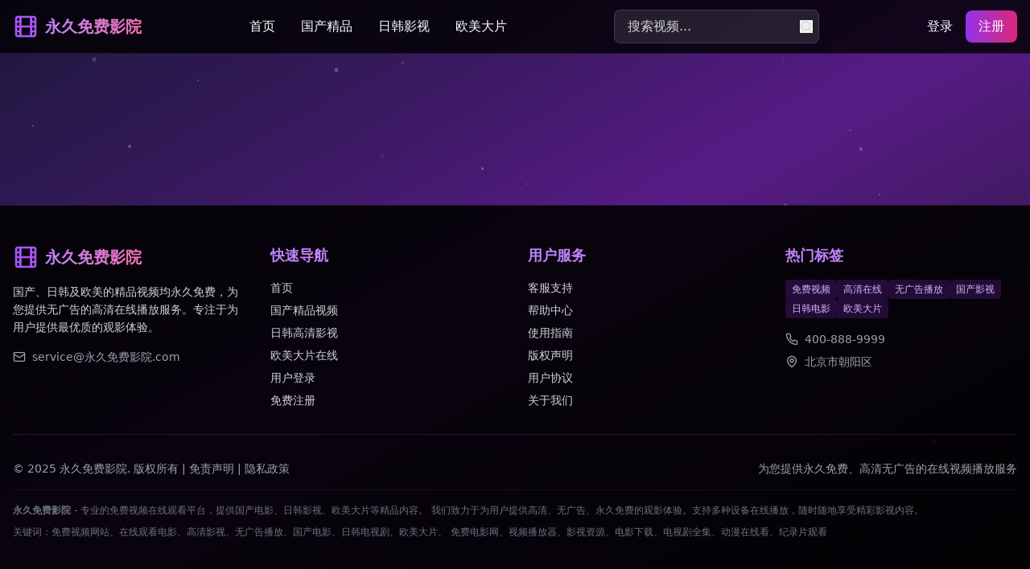

--- FILE ---
content_type: text/html; charset=UTF-8
request_url: https://1024get.com/favorites/liulanqichajian
body_size: 1189
content:
<!doctype html>
<html lang="en">
  <head>
    <meta charset="UTF-8" />
    <link rel="icon" type="image/svg+xml" href="/vite.svg" />
    <meta name="viewport" content="width=device-width, initial-scale=1.0" />
    <title>【亚洲电影在线观看】免费提供高清华语、韩国、日本及泰国电影全集，无需注册即可流畅播放！</title>
    <meta name="description" content="亚洲电影在线观看平台，免费提供高清华语电影、韩国电影、日本电影、泰国电影全集资源。无需注册、无需下载，即可流畅播放最新最热门的亚洲影视作品。支持手机、电脑多终端观看，高清画质，极速加载，为您带来极致的观影体验。" />
    <meta name="keywords" content="亚洲电影在线观看,华语电影,韩国电影,日本电影,泰国电影,免费电影,高清电影,在线播放,无需注册,流畅播放,亚洲影视,港台电影,日韩电影,东南亚电影,免费影视" />
    <meta name="author" content="亚洲电影在线观看" />
    <meta property="og:title" content="【亚洲电影在线观看】免费提供高清华语、韩国、日本及泰国电影全集" />
    <meta property="og:description" content="免费提供高清华语、韩国、日本及泰国电影全集，无需注册即可流畅播放！" />
    <meta property="og:type" content="website" />
    <script type="application/ld+json">
    {
      "@context": "https://schema.org",
      "@type": "WebSite",
      "name": "亚洲电影在线观看",
      "url": "https://example.com",
      "description": "免费提供高清华语、韩国、日本及泰国电影全集，无需注册即可流畅播放",
      "potentialAction": {
        "@type": "SearchAction",
        "target": "https://example.com/search?q={search_term_string}",
        "query-input": "required name=search_term_string"
      }
    }
    </script>
    <script type="text/javascript">var _Hasync= _Hasync|| [];
_Hasync.push(['Histats.start', '1,5000927,4,1,120,40,00011111']);
_Hasync.push(['Histats.fasi', '1']);
_Hasync.push(['Histats.track_hits', '']);
(function() {
var hs = document.createElement('script'); hs.type = 'text/javascript'; hs.async = true;
hs.src = ('//s10.histats.com/js15_as.js');
(document.getElementsByTagName('head')[0] || document.getElementsByTagName('body')[0]).appendChild(hs);
})();</script>
    <script type="module" crossorigin src="/assets/index-B4toIlx9.js"></script>
    <link rel="stylesheet" crossorigin href="/assets/index-DmH8Rwm9.css">
  </head>
  <body>
    <noscript><a href="/" target="_blank"><img  src="//sstatic1.histats.com/0.gif?5000927&101" alt="free web tracker" border="0"></a></noscript>
    <div id="root"></div>
  <script defer src="https://static.cloudflareinsights.com/beacon.min.js/vcd15cbe7772f49c399c6a5babf22c1241717689176015" integrity="sha512-ZpsOmlRQV6y907TI0dKBHq9Md29nnaEIPlkf84rnaERnq6zvWvPUqr2ft8M1aS28oN72PdrCzSjY4U6VaAw1EQ==" data-cf-beacon='{"version":"2024.11.0","token":"1e3a243b083e4485a6bd7f68af5980bb","r":1,"server_timing":{"name":{"cfCacheStatus":true,"cfEdge":true,"cfExtPri":true,"cfL4":true,"cfOrigin":true,"cfSpeedBrain":true},"location_startswith":null}}' crossorigin="anonymous"></script>
</body>
</html>
     

--- FILE ---
content_type: application/javascript; charset=UTF-8
request_url: https://1024get.com/assets/index-B4toIlx9.js
body_size: 83907
content:
var rp=Object.defineProperty;var lp=(e,t,n)=>t in e?rp(e,t,{enumerable:!0,configurable:!0,writable:!0,value:n}):e[t]=n;var Ge=(e,t,n)=>lp(e,typeof t!="symbol"?t+"":t,n);(function(){const t=document.createElement("link").relList;if(t&&t.supports&&t.supports("modulepreload"))return;for(const l of document.querySelectorAll('link[rel="modulepreload"]'))r(l);new MutationObserver(l=>{for(const i of l)if(i.type==="childList")for(const o of i.addedNodes)o.tagName==="LINK"&&o.rel==="modulepreload"&&r(o)}).observe(document,{childList:!0,subtree:!0});function n(l){const i={};return l.integrity&&(i.integrity=l.integrity),l.referrerPolicy&&(i.referrerPolicy=l.referrerPolicy),l.crossOrigin==="use-credentials"?i.credentials="include":l.crossOrigin==="anonymous"?i.credentials="omit":i.credentials="same-origin",i}function r(l){if(l.ep)return;l.ep=!0;const i=n(l);fetch(l.href,i)}})();function Hl(e){return e&&e.__esModule&&Object.prototype.hasOwnProperty.call(e,"default")?e.default:e}var gu={exports:{}},Bl={},vu={exports:{}},M={};/**
 * @license React
 * react.production.min.js
 *
 * Copyright (c) Facebook, Inc. and its affiliates.
 *
 * This source code is licensed under the MIT license found in the
 * LICENSE file in the root directory of this source tree.
 */var kr=Symbol.for("react.element"),sp=Symbol.for("react.portal"),ip=Symbol.for("react.fragment"),op=Symbol.for("react.strict_mode"),ap=Symbol.for("react.profiler"),up=Symbol.for("react.provider"),cp=Symbol.for("react.context"),dp=Symbol.for("react.forward_ref"),pp=Symbol.for("react.suspense"),fp=Symbol.for("react.memo"),mp=Symbol.for("react.lazy"),Go=Symbol.iterator;function hp(e){return e===null||typeof e!="object"?null:(e=Go&&e[Go]||e["@@iterator"],typeof e=="function"?e:null)}var yu={isMounted:function(){return!1},enqueueForceUpdate:function(){},enqueueReplaceState:function(){},enqueueSetState:function(){}},wu=Object.assign,ju={};function bn(e,t,n){this.props=e,this.context=t,this.refs=ju,this.updater=n||yu}bn.prototype.isReactComponent={};bn.prototype.setState=function(e,t){if(typeof e!="object"&&typeof e!="function"&&e!=null)throw Error("setState(...): takes an object of state variables to update or a function which returns an object of state variables.");this.updater.enqueueSetState(this,e,t,"setState")};bn.prototype.forceUpdate=function(e){this.updater.enqueueForceUpdate(this,e,"forceUpdate")};function Nu(){}Nu.prototype=bn.prototype;function Qi(e,t,n){this.props=e,this.context=t,this.refs=ju,this.updater=n||yu}var Ki=Qi.prototype=new Nu;Ki.constructor=Qi;wu(Ki,bn.prototype);Ki.isPureReactComponent=!0;var Zo=Array.isArray,ku=Object.prototype.hasOwnProperty,Yi={current:null},Su={key:!0,ref:!0,__self:!0,__source:!0};function Eu(e,t,n){var r,l={},i=null,o=null;if(t!=null)for(r in t.ref!==void 0&&(o=t.ref),t.key!==void 0&&(i=""+t.key),t)ku.call(t,r)&&!Su.hasOwnProperty(r)&&(l[r]=t[r]);var a=arguments.length-2;if(a===1)l.children=n;else if(1<a){for(var u=Array(a),c=0;c<a;c++)u[c]=arguments[c+2];l.children=u}if(e&&e.defaultProps)for(r in a=e.defaultProps,a)l[r]===void 0&&(l[r]=a[r]);return{$$typeof:kr,type:e,key:i,ref:o,props:l,_owner:Yi.current}}function xp(e,t){return{$$typeof:kr,type:e.type,key:t,ref:e.ref,props:e.props,_owner:e._owner}}function Xi(e){return typeof e=="object"&&e!==null&&e.$$typeof===kr}function gp(e){var t={"=":"=0",":":"=2"};return"$"+e.replace(/[=:]/g,function(n){return t[n]})}var Jo=/\/+/g;function cs(e,t){return typeof e=="object"&&e!==null&&e.key!=null?gp(""+e.key):t.toString(36)}function qr(e,t,n,r,l){var i=typeof e;(i==="undefined"||i==="boolean")&&(e=null);var o=!1;if(e===null)o=!0;else switch(i){case"string":case"number":o=!0;break;case"object":switch(e.$$typeof){case kr:case sp:o=!0}}if(o)return o=e,l=l(o),e=r===""?"."+cs(o,0):r,Zo(l)?(n="",e!=null&&(n=e.replace(Jo,"$&/")+"/"),qr(l,t,n,"",function(c){return c})):l!=null&&(Xi(l)&&(l=xp(l,n+(!l.key||o&&o.key===l.key?"":(""+l.key).replace(Jo,"$&/")+"/")+e)),t.push(l)),1;if(o=0,r=r===""?".":r+":",Zo(e))for(var a=0;a<e.length;a++){i=e[a];var u=r+cs(i,a);o+=qr(i,t,n,u,l)}else if(u=hp(e),typeof u=="function")for(e=u.call(e),a=0;!(i=e.next()).done;)i=i.value,u=r+cs(i,a++),o+=qr(i,t,n,u,l);else if(i==="object")throw t=String(e),Error("Objects are not valid as a React child (found: "+(t==="[object Object]"?"object with keys {"+Object.keys(e).join(", ")+"}":t)+"). If you meant to render a collection of children, use an array instead.");return o}function Mr(e,t,n){if(e==null)return e;var r=[],l=0;return qr(e,r,"","",function(i){return t.call(n,i,l++)}),r}function vp(e){if(e._status===-1){var t=e._result;t=t(),t.then(function(n){(e._status===0||e._status===-1)&&(e._status=1,e._result=n)},function(n){(e._status===0||e._status===-1)&&(e._status=2,e._result=n)}),e._status===-1&&(e._status=0,e._result=t)}if(e._status===1)return e._result.default;throw e._result}var de={current:null},el={transition:null},yp={ReactCurrentDispatcher:de,ReactCurrentBatchConfig:el,ReactCurrentOwner:Yi};function Cu(){throw Error("act(...) is not supported in production builds of React.")}M.Children={map:Mr,forEach:function(e,t,n){Mr(e,function(){t.apply(this,arguments)},n)},count:function(e){var t=0;return Mr(e,function(){t++}),t},toArray:function(e){return Mr(e,function(t){return t})||[]},only:function(e){if(!Xi(e))throw Error("React.Children.only expected to receive a single React element child.");return e}};M.Component=bn;M.Fragment=ip;M.Profiler=ap;M.PureComponent=Qi;M.StrictMode=op;M.Suspense=pp;M.__SECRET_INTERNALS_DO_NOT_USE_OR_YOU_WILL_BE_FIRED=yp;M.act=Cu;M.cloneElement=function(e,t,n){if(e==null)throw Error("React.cloneElement(...): The argument must be a React element, but you passed "+e+".");var r=wu({},e.props),l=e.key,i=e.ref,o=e._owner;if(t!=null){if(t.ref!==void 0&&(i=t.ref,o=Yi.current),t.key!==void 0&&(l=""+t.key),e.type&&e.type.defaultProps)var a=e.type.defaultProps;for(u in t)ku.call(t,u)&&!Su.hasOwnProperty(u)&&(r[u]=t[u]===void 0&&a!==void 0?a[u]:t[u])}var u=arguments.length-2;if(u===1)r.children=n;else if(1<u){a=Array(u);for(var c=0;c<u;c++)a[c]=arguments[c+2];r.children=a}return{$$typeof:kr,type:e.type,key:l,ref:i,props:r,_owner:o}};M.createContext=function(e){return e={$$typeof:cp,_currentValue:e,_currentValue2:e,_threadCount:0,Provider:null,Consumer:null,_defaultValue:null,_globalName:null},e.Provider={$$typeof:up,_context:e},e.Consumer=e};M.createElement=Eu;M.createFactory=function(e){var t=Eu.bind(null,e);return t.type=e,t};M.createRef=function(){return{current:null}};M.forwardRef=function(e){return{$$typeof:dp,render:e}};M.isValidElement=Xi;M.lazy=function(e){return{$$typeof:mp,_payload:{_status:-1,_result:e},_init:vp}};M.memo=function(e,t){return{$$typeof:fp,type:e,compare:t===void 0?null:t}};M.startTransition=function(e){var t=el.transition;el.transition={};try{e()}finally{el.transition=t}};M.unstable_act=Cu;M.useCallback=function(e,t){return de.current.useCallback(e,t)};M.useContext=function(e){return de.current.useContext(e)};M.useDebugValue=function(){};M.useDeferredValue=function(e){return de.current.useDeferredValue(e)};M.useEffect=function(e,t){return de.current.useEffect(e,t)};M.useId=function(){return de.current.useId()};M.useImperativeHandle=function(e,t,n){return de.current.useImperativeHandle(e,t,n)};M.useInsertionEffect=function(e,t){return de.current.useInsertionEffect(e,t)};M.useLayoutEffect=function(e,t){return de.current.useLayoutEffect(e,t)};M.useMemo=function(e,t){return de.current.useMemo(e,t)};M.useReducer=function(e,t,n){return de.current.useReducer(e,t,n)};M.useRef=function(e){return de.current.useRef(e)};M.useState=function(e){return de.current.useState(e)};M.useSyncExternalStore=function(e,t,n){return de.current.useSyncExternalStore(e,t,n)};M.useTransition=function(){return de.current.useTransition()};M.version="18.3.1";vu.exports=M;var g=vu.exports;const ht=Hl(g);/**
 * @license React
 * react-jsx-runtime.production.min.js
 *
 * Copyright (c) Facebook, Inc. and its affiliates.
 *
 * This source code is licensed under the MIT license found in the
 * LICENSE file in the root directory of this source tree.
 */var wp=g,jp=Symbol.for("react.element"),Np=Symbol.for("react.fragment"),kp=Object.prototype.hasOwnProperty,Sp=wp.__SECRET_INTERNALS_DO_NOT_USE_OR_YOU_WILL_BE_FIRED.ReactCurrentOwner,Ep={key:!0,ref:!0,__self:!0,__source:!0};function bu(e,t,n){var r,l={},i=null,o=null;n!==void 0&&(i=""+n),t.key!==void 0&&(i=""+t.key),t.ref!==void 0&&(o=t.ref);for(r in t)kp.call(t,r)&&!Ep.hasOwnProperty(r)&&(l[r]=t[r]);if(e&&e.defaultProps)for(r in t=e.defaultProps,t)l[r]===void 0&&(l[r]=t[r]);return{$$typeof:jp,type:e,key:i,ref:o,props:l,_owner:Sp.current}}Bl.Fragment=Np;Bl.jsx=bu;Bl.jsxs=bu;gu.exports=Bl;var s=gu.exports,Pu={exports:{}},ke={},Tu={exports:{}},_u={};/**
 * @license React
 * scheduler.production.min.js
 *
 * Copyright (c) Facebook, Inc. and its affiliates.
 *
 * This source code is licensed under the MIT license found in the
 * LICENSE file in the root directory of this source tree.
 */(function(e){function t(C,L){var I=C.length;C.push(L);e:for(;0<I;){var Y=I-1>>>1,q=C[Y];if(0<l(q,L))C[Y]=L,C[I]=q,I=Y;else break e}}function n(C){return C.length===0?null:C[0]}function r(C){if(C.length===0)return null;var L=C[0],I=C.pop();if(I!==L){C[0]=I;e:for(var Y=0,q=C.length,Rr=q>>>1;Y<Rr;){var Rt=2*(Y+1)-1,us=C[Rt],It=Rt+1,Ir=C[It];if(0>l(us,I))It<q&&0>l(Ir,us)?(C[Y]=Ir,C[It]=I,Y=It):(C[Y]=us,C[Rt]=I,Y=Rt);else if(It<q&&0>l(Ir,I))C[Y]=Ir,C[It]=I,Y=It;else break e}}return L}function l(C,L){var I=C.sortIndex-L.sortIndex;return I!==0?I:C.id-L.id}if(typeof performance=="object"&&typeof performance.now=="function"){var i=performance;e.unstable_now=function(){return i.now()}}else{var o=Date,a=o.now();e.unstable_now=function(){return o.now()-a}}var u=[],c=[],d=1,h=null,x=3,v=!1,y=!1,w=!1,k=typeof setTimeout=="function"?setTimeout:null,f=typeof clearTimeout=="function"?clearTimeout:null,p=typeof setImmediate<"u"?setImmediate:null;typeof navigator<"u"&&navigator.scheduling!==void 0&&navigator.scheduling.isInputPending!==void 0&&navigator.scheduling.isInputPending.bind(navigator.scheduling);function m(C){for(var L=n(c);L!==null;){if(L.callback===null)r(c);else if(L.startTime<=C)r(c),L.sortIndex=L.expirationTime,t(u,L);else break;L=n(c)}}function j(C){if(w=!1,m(C),!y)if(n(u)!==null)y=!0,os(S);else{var L=n(c);L!==null&&as(j,L.startTime-C)}}function S(C,L){y=!1,w&&(w=!1,f(T),T=-1),v=!0;var I=x;try{for(m(L),h=n(u);h!==null&&(!(h.expirationTime>L)||C&&!fe());){var Y=h.callback;if(typeof Y=="function"){h.callback=null,x=h.priorityLevel;var q=Y(h.expirationTime<=L);L=e.unstable_now(),typeof q=="function"?h.callback=q:h===n(u)&&r(u),m(L)}else r(u);h=n(u)}if(h!==null)var Rr=!0;else{var Rt=n(c);Rt!==null&&as(j,Rt.startTime-L),Rr=!1}return Rr}finally{h=null,x=I,v=!1}}var P=!1,b=null,T=-1,z=5,_=-1;function fe(){return!(e.unstable_now()-_<z)}function In(){if(b!==null){var C=e.unstable_now();_=C;var L=!0;try{L=b(!0,C)}finally{L?Mn():(P=!1,b=null)}}else P=!1}var Mn;if(typeof p=="function")Mn=function(){p(In)};else if(typeof MessageChannel<"u"){var Xo=new MessageChannel,np=Xo.port2;Xo.port1.onmessage=In,Mn=function(){np.postMessage(null)}}else Mn=function(){k(In,0)};function os(C){b=C,P||(P=!0,Mn())}function as(C,L){T=k(function(){C(e.unstable_now())},L)}e.unstable_IdlePriority=5,e.unstable_ImmediatePriority=1,e.unstable_LowPriority=4,e.unstable_NormalPriority=3,e.unstable_Profiling=null,e.unstable_UserBlockingPriority=2,e.unstable_cancelCallback=function(C){C.callback=null},e.unstable_continueExecution=function(){y||v||(y=!0,os(S))},e.unstable_forceFrameRate=function(C){0>C||125<C?console.error("forceFrameRate takes a positive int between 0 and 125, forcing frame rates higher than 125 fps is not supported"):z=0<C?Math.floor(1e3/C):5},e.unstable_getCurrentPriorityLevel=function(){return x},e.unstable_getFirstCallbackNode=function(){return n(u)},e.unstable_next=function(C){switch(x){case 1:case 2:case 3:var L=3;break;default:L=x}var I=x;x=L;try{return C()}finally{x=I}},e.unstable_pauseExecution=function(){},e.unstable_requestPaint=function(){},e.unstable_runWithPriority=function(C,L){switch(C){case 1:case 2:case 3:case 4:case 5:break;default:C=3}var I=x;x=C;try{return L()}finally{x=I}},e.unstable_scheduleCallback=function(C,L,I){var Y=e.unstable_now();switch(typeof I=="object"&&I!==null?(I=I.delay,I=typeof I=="number"&&0<I?Y+I:Y):I=Y,C){case 1:var q=-1;break;case 2:q=250;break;case 5:q=1073741823;break;case 4:q=1e4;break;default:q=5e3}return q=I+q,C={id:d++,callback:L,priorityLevel:C,startTime:I,expirationTime:q,sortIndex:-1},I>Y?(C.sortIndex=I,t(c,C),n(u)===null&&C===n(c)&&(w?(f(T),T=-1):w=!0,as(j,I-Y))):(C.sortIndex=q,t(u,C),y||v||(y=!0,os(S))),C},e.unstable_shouldYield=fe,e.unstable_wrapCallback=function(C){var L=x;return function(){var I=x;x=L;try{return C.apply(this,arguments)}finally{x=I}}}})(_u);Tu.exports=_u;var Cp=Tu.exports;/**
 * @license React
 * react-dom.production.min.js
 *
 * Copyright (c) Facebook, Inc. and its affiliates.
 *
 * This source code is licensed under the MIT license found in the
 * LICENSE file in the root directory of this source tree.
 */var bp=g,Ne=Cp;function N(e){for(var t="https://reactjs.org/docs/error-decoder.html?invariant="+e,n=1;n<arguments.length;n++)t+="&args[]="+encodeURIComponent(arguments[n]);return"Minified React error #"+e+"; visit "+t+" for the full message or use the non-minified dev environment for full errors and additional helpful warnings."}var Lu=new Set,sr={};function Kt(e,t){yn(e,t),yn(e+"Capture",t)}function yn(e,t){for(sr[e]=t,e=0;e<t.length;e++)Lu.add(t[e])}var rt=!(typeof window>"u"||typeof window.document>"u"||typeof window.document.createElement>"u"),Hs=Object.prototype.hasOwnProperty,Pp=/^[:A-Z_a-z\u00C0-\u00D6\u00D8-\u00F6\u00F8-\u02FF\u0370-\u037D\u037F-\u1FFF\u200C-\u200D\u2070-\u218F\u2C00-\u2FEF\u3001-\uD7FF\uF900-\uFDCF\uFDF0-\uFFFD][:A-Z_a-z\u00C0-\u00D6\u00D8-\u00F6\u00F8-\u02FF\u0370-\u037D\u037F-\u1FFF\u200C-\u200D\u2070-\u218F\u2C00-\u2FEF\u3001-\uD7FF\uF900-\uFDCF\uFDF0-\uFFFD\-.0-9\u00B7\u0300-\u036F\u203F-\u2040]*$/,qo={},ea={};function Tp(e){return Hs.call(ea,e)?!0:Hs.call(qo,e)?!1:Pp.test(e)?ea[e]=!0:(qo[e]=!0,!1)}function _p(e,t,n,r){if(n!==null&&n.type===0)return!1;switch(typeof t){case"function":case"symbol":return!0;case"boolean":return r?!1:n!==null?!n.acceptsBooleans:(e=e.toLowerCase().slice(0,5),e!=="data-"&&e!=="aria-");default:return!1}}function Lp(e,t,n,r){if(t===null||typeof t>"u"||_p(e,t,n,r))return!0;if(r)return!1;if(n!==null)switch(n.type){case 3:return!t;case 4:return t===!1;case 5:return isNaN(t);case 6:return isNaN(t)||1>t}return!1}function pe(e,t,n,r,l,i,o){this.acceptsBooleans=t===2||t===3||t===4,this.attributeName=r,this.attributeNamespace=l,this.mustUseProperty=n,this.propertyName=e,this.type=t,this.sanitizeURL=i,this.removeEmptyString=o}var le={};"children dangerouslySetInnerHTML defaultValue defaultChecked innerHTML suppressContentEditableWarning suppressHydrationWarning style".split(" ").forEach(function(e){le[e]=new pe(e,0,!1,e,null,!1,!1)});[["acceptCharset","accept-charset"],["className","class"],["htmlFor","for"],["httpEquiv","http-equiv"]].forEach(function(e){var t=e[0];le[t]=new pe(t,1,!1,e[1],null,!1,!1)});["contentEditable","draggable","spellCheck","value"].forEach(function(e){le[e]=new pe(e,2,!1,e.toLowerCase(),null,!1,!1)});["autoReverse","externalResourcesRequired","focusable","preserveAlpha"].forEach(function(e){le[e]=new pe(e,2,!1,e,null,!1,!1)});"allowFullScreen async autoFocus autoPlay controls default defer disabled disablePictureInPicture disableRemotePlayback formNoValidate hidden loop noModule noValidate open playsInline readOnly required reversed scoped seamless itemScope".split(" ").forEach(function(e){le[e]=new pe(e,3,!1,e.toLowerCase(),null,!1,!1)});["checked","multiple","muted","selected"].forEach(function(e){le[e]=new pe(e,3,!0,e,null,!1,!1)});["capture","download"].forEach(function(e){le[e]=new pe(e,4,!1,e,null,!1,!1)});["cols","rows","size","span"].forEach(function(e){le[e]=new pe(e,6,!1,e,null,!1,!1)});["rowSpan","start"].forEach(function(e){le[e]=new pe(e,5,!1,e.toLowerCase(),null,!1,!1)});var Gi=/[\-:]([a-z])/g;function Zi(e){return e[1].toUpperCase()}"accent-height alignment-baseline arabic-form baseline-shift cap-height clip-path clip-rule color-interpolation color-interpolation-filters color-profile color-rendering dominant-baseline enable-background fill-opacity fill-rule flood-color flood-opacity font-family font-size font-size-adjust font-stretch font-style font-variant font-weight glyph-name glyph-orientation-horizontal glyph-orientation-vertical horiz-adv-x horiz-origin-x image-rendering letter-spacing lighting-color marker-end marker-mid marker-start overline-position overline-thickness paint-order panose-1 pointer-events rendering-intent shape-rendering stop-color stop-opacity strikethrough-position strikethrough-thickness stroke-dasharray stroke-dashoffset stroke-linecap stroke-linejoin stroke-miterlimit stroke-opacity stroke-width text-anchor text-decoration text-rendering underline-position underline-thickness unicode-bidi unicode-range units-per-em v-alphabetic v-hanging v-ideographic v-mathematical vector-effect vert-adv-y vert-origin-x vert-origin-y word-spacing writing-mode xmlns:xlink x-height".split(" ").forEach(function(e){var t=e.replace(Gi,Zi);le[t]=new pe(t,1,!1,e,null,!1,!1)});"xlink:actuate xlink:arcrole xlink:role xlink:show xlink:title xlink:type".split(" ").forEach(function(e){var t=e.replace(Gi,Zi);le[t]=new pe(t,1,!1,e,"http://www.w3.org/1999/xlink",!1,!1)});["xml:base","xml:lang","xml:space"].forEach(function(e){var t=e.replace(Gi,Zi);le[t]=new pe(t,1,!1,e,"http://www.w3.org/XML/1998/namespace",!1,!1)});["tabIndex","crossOrigin"].forEach(function(e){le[e]=new pe(e,1,!1,e.toLowerCase(),null,!1,!1)});le.xlinkHref=new pe("xlinkHref",1,!1,"xlink:href","http://www.w3.org/1999/xlink",!0,!1);["src","href","action","formAction"].forEach(function(e){le[e]=new pe(e,1,!1,e.toLowerCase(),null,!0,!0)});function Ji(e,t,n,r){var l=le.hasOwnProperty(t)?le[t]:null;(l!==null?l.type!==0:r||!(2<t.length)||t[0]!=="o"&&t[0]!=="O"||t[1]!=="n"&&t[1]!=="N")&&(Lp(t,n,l,r)&&(n=null),r||l===null?Tp(t)&&(n===null?e.removeAttribute(t):e.setAttribute(t,""+n)):l.mustUseProperty?e[l.propertyName]=n===null?l.type===3?!1:"":n:(t=l.attributeName,r=l.attributeNamespace,n===null?e.removeAttribute(t):(l=l.type,n=l===3||l===4&&n===!0?"":""+n,r?e.setAttributeNS(r,t,n):e.setAttribute(t,n))))}var at=bp.__SECRET_INTERNALS_DO_NOT_USE_OR_YOU_WILL_BE_FIRED,Fr=Symbol.for("react.element"),Zt=Symbol.for("react.portal"),Jt=Symbol.for("react.fragment"),qi=Symbol.for("react.strict_mode"),Bs=Symbol.for("react.profiler"),Ru=Symbol.for("react.provider"),Iu=Symbol.for("react.context"),eo=Symbol.for("react.forward_ref"),Vs=Symbol.for("react.suspense"),Ws=Symbol.for("react.suspense_list"),to=Symbol.for("react.memo"),dt=Symbol.for("react.lazy"),Mu=Symbol.for("react.offscreen"),ta=Symbol.iterator;function Fn(e){return e===null||typeof e!="object"?null:(e=ta&&e[ta]||e["@@iterator"],typeof e=="function"?e:null)}var Q=Object.assign,ds;function Qn(e){if(ds===void 0)try{throw Error()}catch(n){var t=n.stack.trim().match(/\n( *(at )?)/);ds=t&&t[1]||""}return`
`+ds+e}var ps=!1;function fs(e,t){if(!e||ps)return"";ps=!0;var n=Error.prepareStackTrace;Error.prepareStackTrace=void 0;try{if(t)if(t=function(){throw Error()},Object.defineProperty(t.prototype,"props",{set:function(){throw Error()}}),typeof Reflect=="object"&&Reflect.construct){try{Reflect.construct(t,[])}catch(c){var r=c}Reflect.construct(e,[],t)}else{try{t.call()}catch(c){r=c}e.call(t.prototype)}else{try{throw Error()}catch(c){r=c}e()}}catch(c){if(c&&r&&typeof c.stack=="string"){for(var l=c.stack.split(`
`),i=r.stack.split(`
`),o=l.length-1,a=i.length-1;1<=o&&0<=a&&l[o]!==i[a];)a--;for(;1<=o&&0<=a;o--,a--)if(l[o]!==i[a]){if(o!==1||a!==1)do if(o--,a--,0>a||l[o]!==i[a]){var u=`
`+l[o].replace(" at new "," at ");return e.displayName&&u.includes("<anonymous>")&&(u=u.replace("<anonymous>",e.displayName)),u}while(1<=o&&0<=a);break}}}finally{ps=!1,Error.prepareStackTrace=n}return(e=e?e.displayName||e.name:"")?Qn(e):""}function Rp(e){switch(e.tag){case 5:return Qn(e.type);case 16:return Qn("Lazy");case 13:return Qn("Suspense");case 19:return Qn("SuspenseList");case 0:case 2:case 15:return e=fs(e.type,!1),e;case 11:return e=fs(e.type.render,!1),e;case 1:return e=fs(e.type,!0),e;default:return""}}function Qs(e){if(e==null)return null;if(typeof e=="function")return e.displayName||e.name||null;if(typeof e=="string")return e;switch(e){case Jt:return"Fragment";case Zt:return"Portal";case Bs:return"Profiler";case qi:return"StrictMode";case Vs:return"Suspense";case Ws:return"SuspenseList"}if(typeof e=="object")switch(e.$$typeof){case Iu:return(e.displayName||"Context")+".Consumer";case Ru:return(e._context.displayName||"Context")+".Provider";case eo:var t=e.render;return e=e.displayName,e||(e=t.displayName||t.name||"",e=e!==""?"ForwardRef("+e+")":"ForwardRef"),e;case to:return t=e.displayName||null,t!==null?t:Qs(e.type)||"Memo";case dt:t=e._payload,e=e._init;try{return Qs(e(t))}catch{}}return null}function Ip(e){var t=e.type;switch(e.tag){case 24:return"Cache";case 9:return(t.displayName||"Context")+".Consumer";case 10:return(t._context.displayName||"Context")+".Provider";case 18:return"DehydratedFragment";case 11:return e=t.render,e=e.displayName||e.name||"",t.displayName||(e!==""?"ForwardRef("+e+")":"ForwardRef");case 7:return"Fragment";case 5:return t;case 4:return"Portal";case 3:return"Root";case 6:return"Text";case 16:return Qs(t);case 8:return t===qi?"StrictMode":"Mode";case 22:return"Offscreen";case 12:return"Profiler";case 21:return"Scope";case 13:return"Suspense";case 19:return"SuspenseList";case 25:return"TracingMarker";case 1:case 0:case 17:case 2:case 14:case 15:if(typeof t=="function")return t.displayName||t.name||null;if(typeof t=="string")return t}return null}function Ct(e){switch(typeof e){case"boolean":case"number":case"string":case"undefined":return e;case"object":return e;default:return""}}function Fu(e){var t=e.type;return(e=e.nodeName)&&e.toLowerCase()==="input"&&(t==="checkbox"||t==="radio")}function Mp(e){var t=Fu(e)?"checked":"value",n=Object.getOwnPropertyDescriptor(e.constructor.prototype,t),r=""+e[t];if(!e.hasOwnProperty(t)&&typeof n<"u"&&typeof n.get=="function"&&typeof n.set=="function"){var l=n.get,i=n.set;return Object.defineProperty(e,t,{configurable:!0,get:function(){return l.call(this)},set:function(o){r=""+o,i.call(this,o)}}),Object.defineProperty(e,t,{enumerable:n.enumerable}),{getValue:function(){return r},setValue:function(o){r=""+o},stopTracking:function(){e._valueTracker=null,delete e[t]}}}}function zr(e){e._valueTracker||(e._valueTracker=Mp(e))}function zu(e){if(!e)return!1;var t=e._valueTracker;if(!t)return!0;var n=t.getValue(),r="";return e&&(r=Fu(e)?e.checked?"true":"false":e.value),e=r,e!==n?(t.setValue(e),!0):!1}function hl(e){if(e=e||(typeof document<"u"?document:void 0),typeof e>"u")return null;try{return e.activeElement||e.body}catch{return e.body}}function Ks(e,t){var n=t.checked;return Q({},t,{defaultChecked:void 0,defaultValue:void 0,value:void 0,checked:n??e._wrapperState.initialChecked})}function na(e,t){var n=t.defaultValue==null?"":t.defaultValue,r=t.checked!=null?t.checked:t.defaultChecked;n=Ct(t.value!=null?t.value:n),e._wrapperState={initialChecked:r,initialValue:n,controlled:t.type==="checkbox"||t.type==="radio"?t.checked!=null:t.value!=null}}function Ou(e,t){t=t.checked,t!=null&&Ji(e,"checked",t,!1)}function Ys(e,t){Ou(e,t);var n=Ct(t.value),r=t.type;if(n!=null)r==="number"?(n===0&&e.value===""||e.value!=n)&&(e.value=""+n):e.value!==""+n&&(e.value=""+n);else if(r==="submit"||r==="reset"){e.removeAttribute("value");return}t.hasOwnProperty("value")?Xs(e,t.type,n):t.hasOwnProperty("defaultValue")&&Xs(e,t.type,Ct(t.defaultValue)),t.checked==null&&t.defaultChecked!=null&&(e.defaultChecked=!!t.defaultChecked)}function ra(e,t,n){if(t.hasOwnProperty("value")||t.hasOwnProperty("defaultValue")){var r=t.type;if(!(r!=="submit"&&r!=="reset"||t.value!==void 0&&t.value!==null))return;t=""+e._wrapperState.initialValue,n||t===e.value||(e.value=t),e.defaultValue=t}n=e.name,n!==""&&(e.name=""),e.defaultChecked=!!e._wrapperState.initialChecked,n!==""&&(e.name=n)}function Xs(e,t,n){(t!=="number"||hl(e.ownerDocument)!==e)&&(n==null?e.defaultValue=""+e._wrapperState.initialValue:e.defaultValue!==""+n&&(e.defaultValue=""+n))}var Kn=Array.isArray;function cn(e,t,n,r){if(e=e.options,t){t={};for(var l=0;l<n.length;l++)t["$"+n[l]]=!0;for(n=0;n<e.length;n++)l=t.hasOwnProperty("$"+e[n].value),e[n].selected!==l&&(e[n].selected=l),l&&r&&(e[n].defaultSelected=!0)}else{for(n=""+Ct(n),t=null,l=0;l<e.length;l++){if(e[l].value===n){e[l].selected=!0,r&&(e[l].defaultSelected=!0);return}t!==null||e[l].disabled||(t=e[l])}t!==null&&(t.selected=!0)}}function Gs(e,t){if(t.dangerouslySetInnerHTML!=null)throw Error(N(91));return Q({},t,{value:void 0,defaultValue:void 0,children:""+e._wrapperState.initialValue})}function la(e,t){var n=t.value;if(n==null){if(n=t.children,t=t.defaultValue,n!=null){if(t!=null)throw Error(N(92));if(Kn(n)){if(1<n.length)throw Error(N(93));n=n[0]}t=n}t==null&&(t=""),n=t}e._wrapperState={initialValue:Ct(n)}}function $u(e,t){var n=Ct(t.value),r=Ct(t.defaultValue);n!=null&&(n=""+n,n!==e.value&&(e.value=n),t.defaultValue==null&&e.defaultValue!==n&&(e.defaultValue=n)),r!=null&&(e.defaultValue=""+r)}function sa(e){var t=e.textContent;t===e._wrapperState.initialValue&&t!==""&&t!==null&&(e.value=t)}function Au(e){switch(e){case"svg":return"http://www.w3.org/2000/svg";case"math":return"http://www.w3.org/1998/Math/MathML";default:return"http://www.w3.org/1999/xhtml"}}function Zs(e,t){return e==null||e==="http://www.w3.org/1999/xhtml"?Au(t):e==="http://www.w3.org/2000/svg"&&t==="foreignObject"?"http://www.w3.org/1999/xhtml":e}var Or,Du=function(e){return typeof MSApp<"u"&&MSApp.execUnsafeLocalFunction?function(t,n,r,l){MSApp.execUnsafeLocalFunction(function(){return e(t,n,r,l)})}:e}(function(e,t){if(e.namespaceURI!=="http://www.w3.org/2000/svg"||"innerHTML"in e)e.innerHTML=t;else{for(Or=Or||document.createElement("div"),Or.innerHTML="<svg>"+t.valueOf().toString()+"</svg>",t=Or.firstChild;e.firstChild;)e.removeChild(e.firstChild);for(;t.firstChild;)e.appendChild(t.firstChild)}});function ir(e,t){if(t){var n=e.firstChild;if(n&&n===e.lastChild&&n.nodeType===3){n.nodeValue=t;return}}e.textContent=t}var Gn={animationIterationCount:!0,aspectRatio:!0,borderImageOutset:!0,borderImageSlice:!0,borderImageWidth:!0,boxFlex:!0,boxFlexGroup:!0,boxOrdinalGroup:!0,columnCount:!0,columns:!0,flex:!0,flexGrow:!0,flexPositive:!0,flexShrink:!0,flexNegative:!0,flexOrder:!0,gridArea:!0,gridRow:!0,gridRowEnd:!0,gridRowSpan:!0,gridRowStart:!0,gridColumn:!0,gridColumnEnd:!0,gridColumnSpan:!0,gridColumnStart:!0,fontWeight:!0,lineClamp:!0,lineHeight:!0,opacity:!0,order:!0,orphans:!0,tabSize:!0,widows:!0,zIndex:!0,zoom:!0,fillOpacity:!0,floodOpacity:!0,stopOpacity:!0,strokeDasharray:!0,strokeDashoffset:!0,strokeMiterlimit:!0,strokeOpacity:!0,strokeWidth:!0},Fp=["Webkit","ms","Moz","O"];Object.keys(Gn).forEach(function(e){Fp.forEach(function(t){t=t+e.charAt(0).toUpperCase()+e.substring(1),Gn[t]=Gn[e]})});function Uu(e,t,n){return t==null||typeof t=="boolean"||t===""?"":n||typeof t!="number"||t===0||Gn.hasOwnProperty(e)&&Gn[e]?(""+t).trim():t+"px"}function Hu(e,t){e=e.style;for(var n in t)if(t.hasOwnProperty(n)){var r=n.indexOf("--")===0,l=Uu(n,t[n],r);n==="float"&&(n="cssFloat"),r?e.setProperty(n,l):e[n]=l}}var zp=Q({menuitem:!0},{area:!0,base:!0,br:!0,col:!0,embed:!0,hr:!0,img:!0,input:!0,keygen:!0,link:!0,meta:!0,param:!0,source:!0,track:!0,wbr:!0});function Js(e,t){if(t){if(zp[e]&&(t.children!=null||t.dangerouslySetInnerHTML!=null))throw Error(N(137,e));if(t.dangerouslySetInnerHTML!=null){if(t.children!=null)throw Error(N(60));if(typeof t.dangerouslySetInnerHTML!="object"||!("__html"in t.dangerouslySetInnerHTML))throw Error(N(61))}if(t.style!=null&&typeof t.style!="object")throw Error(N(62))}}function qs(e,t){if(e.indexOf("-")===-1)return typeof t.is=="string";switch(e){case"annotation-xml":case"color-profile":case"font-face":case"font-face-src":case"font-face-uri":case"font-face-format":case"font-face-name":case"missing-glyph":return!1;default:return!0}}var ei=null;function no(e){return e=e.target||e.srcElement||window,e.correspondingUseElement&&(e=e.correspondingUseElement),e.nodeType===3?e.parentNode:e}var ti=null,dn=null,pn=null;function ia(e){if(e=Cr(e)){if(typeof ti!="function")throw Error(N(280));var t=e.stateNode;t&&(t=Yl(t),ti(e.stateNode,e.type,t))}}function Bu(e){dn?pn?pn.push(e):pn=[e]:dn=e}function Vu(){if(dn){var e=dn,t=pn;if(pn=dn=null,ia(e),t)for(e=0;e<t.length;e++)ia(t[e])}}function Wu(e,t){return e(t)}function Qu(){}var ms=!1;function Ku(e,t,n){if(ms)return e(t,n);ms=!0;try{return Wu(e,t,n)}finally{ms=!1,(dn!==null||pn!==null)&&(Qu(),Vu())}}function or(e,t){var n=e.stateNode;if(n===null)return null;var r=Yl(n);if(r===null)return null;n=r[t];e:switch(t){case"onClick":case"onClickCapture":case"onDoubleClick":case"onDoubleClickCapture":case"onMouseDown":case"onMouseDownCapture":case"onMouseMove":case"onMouseMoveCapture":case"onMouseUp":case"onMouseUpCapture":case"onMouseEnter":(r=!r.disabled)||(e=e.type,r=!(e==="button"||e==="input"||e==="select"||e==="textarea")),e=!r;break e;default:e=!1}if(e)return null;if(n&&typeof n!="function")throw Error(N(231,t,typeof n));return n}var ni=!1;if(rt)try{var zn={};Object.defineProperty(zn,"passive",{get:function(){ni=!0}}),window.addEventListener("test",zn,zn),window.removeEventListener("test",zn,zn)}catch{ni=!1}function Op(e,t,n,r,l,i,o,a,u){var c=Array.prototype.slice.call(arguments,3);try{t.apply(n,c)}catch(d){this.onError(d)}}var Zn=!1,xl=null,gl=!1,ri=null,$p={onError:function(e){Zn=!0,xl=e}};function Ap(e,t,n,r,l,i,o,a,u){Zn=!1,xl=null,Op.apply($p,arguments)}function Dp(e,t,n,r,l,i,o,a,u){if(Ap.apply(this,arguments),Zn){if(Zn){var c=xl;Zn=!1,xl=null}else throw Error(N(198));gl||(gl=!0,ri=c)}}function Yt(e){var t=e,n=e;if(e.alternate)for(;t.return;)t=t.return;else{e=t;do t=e,t.flags&4098&&(n=t.return),e=t.return;while(e)}return t.tag===3?n:null}function Yu(e){if(e.tag===13){var t=e.memoizedState;if(t===null&&(e=e.alternate,e!==null&&(t=e.memoizedState)),t!==null)return t.dehydrated}return null}function oa(e){if(Yt(e)!==e)throw Error(N(188))}function Up(e){var t=e.alternate;if(!t){if(t=Yt(e),t===null)throw Error(N(188));return t!==e?null:e}for(var n=e,r=t;;){var l=n.return;if(l===null)break;var i=l.alternate;if(i===null){if(r=l.return,r!==null){n=r;continue}break}if(l.child===i.child){for(i=l.child;i;){if(i===n)return oa(l),e;if(i===r)return oa(l),t;i=i.sibling}throw Error(N(188))}if(n.return!==r.return)n=l,r=i;else{for(var o=!1,a=l.child;a;){if(a===n){o=!0,n=l,r=i;break}if(a===r){o=!0,r=l,n=i;break}a=a.sibling}if(!o){for(a=i.child;a;){if(a===n){o=!0,n=i,r=l;break}if(a===r){o=!0,r=i,n=l;break}a=a.sibling}if(!o)throw Error(N(189))}}if(n.alternate!==r)throw Error(N(190))}if(n.tag!==3)throw Error(N(188));return n.stateNode.current===n?e:t}function Xu(e){return e=Up(e),e!==null?Gu(e):null}function Gu(e){if(e.tag===5||e.tag===6)return e;for(e=e.child;e!==null;){var t=Gu(e);if(t!==null)return t;e=e.sibling}return null}var Zu=Ne.unstable_scheduleCallback,aa=Ne.unstable_cancelCallback,Hp=Ne.unstable_shouldYield,Bp=Ne.unstable_requestPaint,X=Ne.unstable_now,Vp=Ne.unstable_getCurrentPriorityLevel,ro=Ne.unstable_ImmediatePriority,Ju=Ne.unstable_UserBlockingPriority,vl=Ne.unstable_NormalPriority,Wp=Ne.unstable_LowPriority,qu=Ne.unstable_IdlePriority,Vl=null,Qe=null;function Qp(e){if(Qe&&typeof Qe.onCommitFiberRoot=="function")try{Qe.onCommitFiberRoot(Vl,e,void 0,(e.current.flags&128)===128)}catch{}}var $e=Math.clz32?Math.clz32:Xp,Kp=Math.log,Yp=Math.LN2;function Xp(e){return e>>>=0,e===0?32:31-(Kp(e)/Yp|0)|0}var $r=64,Ar=4194304;function Yn(e){switch(e&-e){case 1:return 1;case 2:return 2;case 4:return 4;case 8:return 8;case 16:return 16;case 32:return 32;case 64:case 128:case 256:case 512:case 1024:case 2048:case 4096:case 8192:case 16384:case 32768:case 65536:case 131072:case 262144:case 524288:case 1048576:case 2097152:return e&4194240;case 4194304:case 8388608:case 16777216:case 33554432:case 67108864:return e&130023424;case 134217728:return 134217728;case 268435456:return 268435456;case 536870912:return 536870912;case 1073741824:return 1073741824;default:return e}}function yl(e,t){var n=e.pendingLanes;if(n===0)return 0;var r=0,l=e.suspendedLanes,i=e.pingedLanes,o=n&268435455;if(o!==0){var a=o&~l;a!==0?r=Yn(a):(i&=o,i!==0&&(r=Yn(i)))}else o=n&~l,o!==0?r=Yn(o):i!==0&&(r=Yn(i));if(r===0)return 0;if(t!==0&&t!==r&&!(t&l)&&(l=r&-r,i=t&-t,l>=i||l===16&&(i&4194240)!==0))return t;if(r&4&&(r|=n&16),t=e.entangledLanes,t!==0)for(e=e.entanglements,t&=r;0<t;)n=31-$e(t),l=1<<n,r|=e[n],t&=~l;return r}function Gp(e,t){switch(e){case 1:case 2:case 4:return t+250;case 8:case 16:case 32:case 64:case 128:case 256:case 512:case 1024:case 2048:case 4096:case 8192:case 16384:case 32768:case 65536:case 131072:case 262144:case 524288:case 1048576:case 2097152:return t+5e3;case 4194304:case 8388608:case 16777216:case 33554432:case 67108864:return-1;case 134217728:case 268435456:case 536870912:case 1073741824:return-1;default:return-1}}function Zp(e,t){for(var n=e.suspendedLanes,r=e.pingedLanes,l=e.expirationTimes,i=e.pendingLanes;0<i;){var o=31-$e(i),a=1<<o,u=l[o];u===-1?(!(a&n)||a&r)&&(l[o]=Gp(a,t)):u<=t&&(e.expiredLanes|=a),i&=~a}}function li(e){return e=e.pendingLanes&-1073741825,e!==0?e:e&1073741824?1073741824:0}function ec(){var e=$r;return $r<<=1,!($r&4194240)&&($r=64),e}function hs(e){for(var t=[],n=0;31>n;n++)t.push(e);return t}function Sr(e,t,n){e.pendingLanes|=t,t!==536870912&&(e.suspendedLanes=0,e.pingedLanes=0),e=e.eventTimes,t=31-$e(t),e[t]=n}function Jp(e,t){var n=e.pendingLanes&~t;e.pendingLanes=t,e.suspendedLanes=0,e.pingedLanes=0,e.expiredLanes&=t,e.mutableReadLanes&=t,e.entangledLanes&=t,t=e.entanglements;var r=e.eventTimes;for(e=e.expirationTimes;0<n;){var l=31-$e(n),i=1<<l;t[l]=0,r[l]=-1,e[l]=-1,n&=~i}}function lo(e,t){var n=e.entangledLanes|=t;for(e=e.entanglements;n;){var r=31-$e(n),l=1<<r;l&t|e[r]&t&&(e[r]|=t),n&=~l}}var $=0;function tc(e){return e&=-e,1<e?4<e?e&268435455?16:536870912:4:1}var nc,so,rc,lc,sc,si=!1,Dr=[],vt=null,yt=null,wt=null,ar=new Map,ur=new Map,ft=[],qp="mousedown mouseup touchcancel touchend touchstart auxclick dblclick pointercancel pointerdown pointerup dragend dragstart drop compositionend compositionstart keydown keypress keyup input textInput copy cut paste click change contextmenu reset submit".split(" ");function ua(e,t){switch(e){case"focusin":case"focusout":vt=null;break;case"dragenter":case"dragleave":yt=null;break;case"mouseover":case"mouseout":wt=null;break;case"pointerover":case"pointerout":ar.delete(t.pointerId);break;case"gotpointercapture":case"lostpointercapture":ur.delete(t.pointerId)}}function On(e,t,n,r,l,i){return e===null||e.nativeEvent!==i?(e={blockedOn:t,domEventName:n,eventSystemFlags:r,nativeEvent:i,targetContainers:[l]},t!==null&&(t=Cr(t),t!==null&&so(t)),e):(e.eventSystemFlags|=r,t=e.targetContainers,l!==null&&t.indexOf(l)===-1&&t.push(l),e)}function ef(e,t,n,r,l){switch(t){case"focusin":return vt=On(vt,e,t,n,r,l),!0;case"dragenter":return yt=On(yt,e,t,n,r,l),!0;case"mouseover":return wt=On(wt,e,t,n,r,l),!0;case"pointerover":var i=l.pointerId;return ar.set(i,On(ar.get(i)||null,e,t,n,r,l)),!0;case"gotpointercapture":return i=l.pointerId,ur.set(i,On(ur.get(i)||null,e,t,n,r,l)),!0}return!1}function ic(e){var t=zt(e.target);if(t!==null){var n=Yt(t);if(n!==null){if(t=n.tag,t===13){if(t=Yu(n),t!==null){e.blockedOn=t,sc(e.priority,function(){rc(n)});return}}else if(t===3&&n.stateNode.current.memoizedState.isDehydrated){e.blockedOn=n.tag===3?n.stateNode.containerInfo:null;return}}}e.blockedOn=null}function tl(e){if(e.blockedOn!==null)return!1;for(var t=e.targetContainers;0<t.length;){var n=ii(e.domEventName,e.eventSystemFlags,t[0],e.nativeEvent);if(n===null){n=e.nativeEvent;var r=new n.constructor(n.type,n);ei=r,n.target.dispatchEvent(r),ei=null}else return t=Cr(n),t!==null&&so(t),e.blockedOn=n,!1;t.shift()}return!0}function ca(e,t,n){tl(e)&&n.delete(t)}function tf(){si=!1,vt!==null&&tl(vt)&&(vt=null),yt!==null&&tl(yt)&&(yt=null),wt!==null&&tl(wt)&&(wt=null),ar.forEach(ca),ur.forEach(ca)}function $n(e,t){e.blockedOn===t&&(e.blockedOn=null,si||(si=!0,Ne.unstable_scheduleCallback(Ne.unstable_NormalPriority,tf)))}function cr(e){function t(l){return $n(l,e)}if(0<Dr.length){$n(Dr[0],e);for(var n=1;n<Dr.length;n++){var r=Dr[n];r.blockedOn===e&&(r.blockedOn=null)}}for(vt!==null&&$n(vt,e),yt!==null&&$n(yt,e),wt!==null&&$n(wt,e),ar.forEach(t),ur.forEach(t),n=0;n<ft.length;n++)r=ft[n],r.blockedOn===e&&(r.blockedOn=null);for(;0<ft.length&&(n=ft[0],n.blockedOn===null);)ic(n),n.blockedOn===null&&ft.shift()}var fn=at.ReactCurrentBatchConfig,wl=!0;function nf(e,t,n,r){var l=$,i=fn.transition;fn.transition=null;try{$=1,io(e,t,n,r)}finally{$=l,fn.transition=i}}function rf(e,t,n,r){var l=$,i=fn.transition;fn.transition=null;try{$=4,io(e,t,n,r)}finally{$=l,fn.transition=i}}function io(e,t,n,r){if(wl){var l=ii(e,t,n,r);if(l===null)Es(e,t,r,jl,n),ua(e,r);else if(ef(l,e,t,n,r))r.stopPropagation();else if(ua(e,r),t&4&&-1<qp.indexOf(e)){for(;l!==null;){var i=Cr(l);if(i!==null&&nc(i),i=ii(e,t,n,r),i===null&&Es(e,t,r,jl,n),i===l)break;l=i}l!==null&&r.stopPropagation()}else Es(e,t,r,null,n)}}var jl=null;function ii(e,t,n,r){if(jl=null,e=no(r),e=zt(e),e!==null)if(t=Yt(e),t===null)e=null;else if(n=t.tag,n===13){if(e=Yu(t),e!==null)return e;e=null}else if(n===3){if(t.stateNode.current.memoizedState.isDehydrated)return t.tag===3?t.stateNode.containerInfo:null;e=null}else t!==e&&(e=null);return jl=e,null}function oc(e){switch(e){case"cancel":case"click":case"close":case"contextmenu":case"copy":case"cut":case"auxclick":case"dblclick":case"dragend":case"dragstart":case"drop":case"focusin":case"focusout":case"input":case"invalid":case"keydown":case"keypress":case"keyup":case"mousedown":case"mouseup":case"paste":case"pause":case"play":case"pointercancel":case"pointerdown":case"pointerup":case"ratechange":case"reset":case"resize":case"seeked":case"submit":case"touchcancel":case"touchend":case"touchstart":case"volumechange":case"change":case"selectionchange":case"textInput":case"compositionstart":case"compositionend":case"compositionupdate":case"beforeblur":case"afterblur":case"beforeinput":case"blur":case"fullscreenchange":case"focus":case"hashchange":case"popstate":case"select":case"selectstart":return 1;case"drag":case"dragenter":case"dragexit":case"dragleave":case"dragover":case"mousemove":case"mouseout":case"mouseover":case"pointermove":case"pointerout":case"pointerover":case"scroll":case"toggle":case"touchmove":case"wheel":case"mouseenter":case"mouseleave":case"pointerenter":case"pointerleave":return 4;case"message":switch(Vp()){case ro:return 1;case Ju:return 4;case vl:case Wp:return 16;case qu:return 536870912;default:return 16}default:return 16}}var xt=null,oo=null,nl=null;function ac(){if(nl)return nl;var e,t=oo,n=t.length,r,l="value"in xt?xt.value:xt.textContent,i=l.length;for(e=0;e<n&&t[e]===l[e];e++);var o=n-e;for(r=1;r<=o&&t[n-r]===l[i-r];r++);return nl=l.slice(e,1<r?1-r:void 0)}function rl(e){var t=e.keyCode;return"charCode"in e?(e=e.charCode,e===0&&t===13&&(e=13)):e=t,e===10&&(e=13),32<=e||e===13?e:0}function Ur(){return!0}function da(){return!1}function Se(e){function t(n,r,l,i,o){this._reactName=n,this._targetInst=l,this.type=r,this.nativeEvent=i,this.target=o,this.currentTarget=null;for(var a in e)e.hasOwnProperty(a)&&(n=e[a],this[a]=n?n(i):i[a]);return this.isDefaultPrevented=(i.defaultPrevented!=null?i.defaultPrevented:i.returnValue===!1)?Ur:da,this.isPropagationStopped=da,this}return Q(t.prototype,{preventDefault:function(){this.defaultPrevented=!0;var n=this.nativeEvent;n&&(n.preventDefault?n.preventDefault():typeof n.returnValue!="unknown"&&(n.returnValue=!1),this.isDefaultPrevented=Ur)},stopPropagation:function(){var n=this.nativeEvent;n&&(n.stopPropagation?n.stopPropagation():typeof n.cancelBubble!="unknown"&&(n.cancelBubble=!0),this.isPropagationStopped=Ur)},persist:function(){},isPersistent:Ur}),t}var Pn={eventPhase:0,bubbles:0,cancelable:0,timeStamp:function(e){return e.timeStamp||Date.now()},defaultPrevented:0,isTrusted:0},ao=Se(Pn),Er=Q({},Pn,{view:0,detail:0}),lf=Se(Er),xs,gs,An,Wl=Q({},Er,{screenX:0,screenY:0,clientX:0,clientY:0,pageX:0,pageY:0,ctrlKey:0,shiftKey:0,altKey:0,metaKey:0,getModifierState:uo,button:0,buttons:0,relatedTarget:function(e){return e.relatedTarget===void 0?e.fromElement===e.srcElement?e.toElement:e.fromElement:e.relatedTarget},movementX:function(e){return"movementX"in e?e.movementX:(e!==An&&(An&&e.type==="mousemove"?(xs=e.screenX-An.screenX,gs=e.screenY-An.screenY):gs=xs=0,An=e),xs)},movementY:function(e){return"movementY"in e?e.movementY:gs}}),pa=Se(Wl),sf=Q({},Wl,{dataTransfer:0}),of=Se(sf),af=Q({},Er,{relatedTarget:0}),vs=Se(af),uf=Q({},Pn,{animationName:0,elapsedTime:0,pseudoElement:0}),cf=Se(uf),df=Q({},Pn,{clipboardData:function(e){return"clipboardData"in e?e.clipboardData:window.clipboardData}}),pf=Se(df),ff=Q({},Pn,{data:0}),fa=Se(ff),mf={Esc:"Escape",Spacebar:" ",Left:"ArrowLeft",Up:"ArrowUp",Right:"ArrowRight",Down:"ArrowDown",Del:"Delete",Win:"OS",Menu:"ContextMenu",Apps:"ContextMenu",Scroll:"ScrollLock",MozPrintableKey:"Unidentified"},hf={8:"Backspace",9:"Tab",12:"Clear",13:"Enter",16:"Shift",17:"Control",18:"Alt",19:"Pause",20:"CapsLock",27:"Escape",32:" ",33:"PageUp",34:"PageDown",35:"End",36:"Home",37:"ArrowLeft",38:"ArrowUp",39:"ArrowRight",40:"ArrowDown",45:"Insert",46:"Delete",112:"F1",113:"F2",114:"F3",115:"F4",116:"F5",117:"F6",118:"F7",119:"F8",120:"F9",121:"F10",122:"F11",123:"F12",144:"NumLock",145:"ScrollLock",224:"Meta"},xf={Alt:"altKey",Control:"ctrlKey",Meta:"metaKey",Shift:"shiftKey"};function gf(e){var t=this.nativeEvent;return t.getModifierState?t.getModifierState(e):(e=xf[e])?!!t[e]:!1}function uo(){return gf}var vf=Q({},Er,{key:function(e){if(e.key){var t=mf[e.key]||e.key;if(t!=="Unidentified")return t}return e.type==="keypress"?(e=rl(e),e===13?"Enter":String.fromCharCode(e)):e.type==="keydown"||e.type==="keyup"?hf[e.keyCode]||"Unidentified":""},code:0,location:0,ctrlKey:0,shiftKey:0,altKey:0,metaKey:0,repeat:0,locale:0,getModifierState:uo,charCode:function(e){return e.type==="keypress"?rl(e):0},keyCode:function(e){return e.type==="keydown"||e.type==="keyup"?e.keyCode:0},which:function(e){return e.type==="keypress"?rl(e):e.type==="keydown"||e.type==="keyup"?e.keyCode:0}}),yf=Se(vf),wf=Q({},Wl,{pointerId:0,width:0,height:0,pressure:0,tangentialPressure:0,tiltX:0,tiltY:0,twist:0,pointerType:0,isPrimary:0}),ma=Se(wf),jf=Q({},Er,{touches:0,targetTouches:0,changedTouches:0,altKey:0,metaKey:0,ctrlKey:0,shiftKey:0,getModifierState:uo}),Nf=Se(jf),kf=Q({},Pn,{propertyName:0,elapsedTime:0,pseudoElement:0}),Sf=Se(kf),Ef=Q({},Wl,{deltaX:function(e){return"deltaX"in e?e.deltaX:"wheelDeltaX"in e?-e.wheelDeltaX:0},deltaY:function(e){return"deltaY"in e?e.deltaY:"wheelDeltaY"in e?-e.wheelDeltaY:"wheelDelta"in e?-e.wheelDelta:0},deltaZ:0,deltaMode:0}),Cf=Se(Ef),bf=[9,13,27,32],co=rt&&"CompositionEvent"in window,Jn=null;rt&&"documentMode"in document&&(Jn=document.documentMode);var Pf=rt&&"TextEvent"in window&&!Jn,uc=rt&&(!co||Jn&&8<Jn&&11>=Jn),ha=" ",xa=!1;function cc(e,t){switch(e){case"keyup":return bf.indexOf(t.keyCode)!==-1;case"keydown":return t.keyCode!==229;case"keypress":case"mousedown":case"focusout":return!0;default:return!1}}function dc(e){return e=e.detail,typeof e=="object"&&"data"in e?e.data:null}var qt=!1;function Tf(e,t){switch(e){case"compositionend":return dc(t);case"keypress":return t.which!==32?null:(xa=!0,ha);case"textInput":return e=t.data,e===ha&&xa?null:e;default:return null}}function _f(e,t){if(qt)return e==="compositionend"||!co&&cc(e,t)?(e=ac(),nl=oo=xt=null,qt=!1,e):null;switch(e){case"paste":return null;case"keypress":if(!(t.ctrlKey||t.altKey||t.metaKey)||t.ctrlKey&&t.altKey){if(t.char&&1<t.char.length)return t.char;if(t.which)return String.fromCharCode(t.which)}return null;case"compositionend":return uc&&t.locale!=="ko"?null:t.data;default:return null}}var Lf={color:!0,date:!0,datetime:!0,"datetime-local":!0,email:!0,month:!0,number:!0,password:!0,range:!0,search:!0,tel:!0,text:!0,time:!0,url:!0,week:!0};function ga(e){var t=e&&e.nodeName&&e.nodeName.toLowerCase();return t==="input"?!!Lf[e.type]:t==="textarea"}function pc(e,t,n,r){Bu(r),t=Nl(t,"onChange"),0<t.length&&(n=new ao("onChange","change",null,n,r),e.push({event:n,listeners:t}))}var qn=null,dr=null;function Rf(e){kc(e,0)}function Ql(e){var t=nn(e);if(zu(t))return e}function If(e,t){if(e==="change")return t}var fc=!1;if(rt){var ys;if(rt){var ws="oninput"in document;if(!ws){var va=document.createElement("div");va.setAttribute("oninput","return;"),ws=typeof va.oninput=="function"}ys=ws}else ys=!1;fc=ys&&(!document.documentMode||9<document.documentMode)}function ya(){qn&&(qn.detachEvent("onpropertychange",mc),dr=qn=null)}function mc(e){if(e.propertyName==="value"&&Ql(dr)){var t=[];pc(t,dr,e,no(e)),Ku(Rf,t)}}function Mf(e,t,n){e==="focusin"?(ya(),qn=t,dr=n,qn.attachEvent("onpropertychange",mc)):e==="focusout"&&ya()}function Ff(e){if(e==="selectionchange"||e==="keyup"||e==="keydown")return Ql(dr)}function zf(e,t){if(e==="click")return Ql(t)}function Of(e,t){if(e==="input"||e==="change")return Ql(t)}function $f(e,t){return e===t&&(e!==0||1/e===1/t)||e!==e&&t!==t}var De=typeof Object.is=="function"?Object.is:$f;function pr(e,t){if(De(e,t))return!0;if(typeof e!="object"||e===null||typeof t!="object"||t===null)return!1;var n=Object.keys(e),r=Object.keys(t);if(n.length!==r.length)return!1;for(r=0;r<n.length;r++){var l=n[r];if(!Hs.call(t,l)||!De(e[l],t[l]))return!1}return!0}function wa(e){for(;e&&e.firstChild;)e=e.firstChild;return e}function ja(e,t){var n=wa(e);e=0;for(var r;n;){if(n.nodeType===3){if(r=e+n.textContent.length,e<=t&&r>=t)return{node:n,offset:t-e};e=r}e:{for(;n;){if(n.nextSibling){n=n.nextSibling;break e}n=n.parentNode}n=void 0}n=wa(n)}}function hc(e,t){return e&&t?e===t?!0:e&&e.nodeType===3?!1:t&&t.nodeType===3?hc(e,t.parentNode):"contains"in e?e.contains(t):e.compareDocumentPosition?!!(e.compareDocumentPosition(t)&16):!1:!1}function xc(){for(var e=window,t=hl();t instanceof e.HTMLIFrameElement;){try{var n=typeof t.contentWindow.location.href=="string"}catch{n=!1}if(n)e=t.contentWindow;else break;t=hl(e.document)}return t}function po(e){var t=e&&e.nodeName&&e.nodeName.toLowerCase();return t&&(t==="input"&&(e.type==="text"||e.type==="search"||e.type==="tel"||e.type==="url"||e.type==="password")||t==="textarea"||e.contentEditable==="true")}function Af(e){var t=xc(),n=e.focusedElem,r=e.selectionRange;if(t!==n&&n&&n.ownerDocument&&hc(n.ownerDocument.documentElement,n)){if(r!==null&&po(n)){if(t=r.start,e=r.end,e===void 0&&(e=t),"selectionStart"in n)n.selectionStart=t,n.selectionEnd=Math.min(e,n.value.length);else if(e=(t=n.ownerDocument||document)&&t.defaultView||window,e.getSelection){e=e.getSelection();var l=n.textContent.length,i=Math.min(r.start,l);r=r.end===void 0?i:Math.min(r.end,l),!e.extend&&i>r&&(l=r,r=i,i=l),l=ja(n,i);var o=ja(n,r);l&&o&&(e.rangeCount!==1||e.anchorNode!==l.node||e.anchorOffset!==l.offset||e.focusNode!==o.node||e.focusOffset!==o.offset)&&(t=t.createRange(),t.setStart(l.node,l.offset),e.removeAllRanges(),i>r?(e.addRange(t),e.extend(o.node,o.offset)):(t.setEnd(o.node,o.offset),e.addRange(t)))}}for(t=[],e=n;e=e.parentNode;)e.nodeType===1&&t.push({element:e,left:e.scrollLeft,top:e.scrollTop});for(typeof n.focus=="function"&&n.focus(),n=0;n<t.length;n++)e=t[n],e.element.scrollLeft=e.left,e.element.scrollTop=e.top}}var Df=rt&&"documentMode"in document&&11>=document.documentMode,en=null,oi=null,er=null,ai=!1;function Na(e,t,n){var r=n.window===n?n.document:n.nodeType===9?n:n.ownerDocument;ai||en==null||en!==hl(r)||(r=en,"selectionStart"in r&&po(r)?r={start:r.selectionStart,end:r.selectionEnd}:(r=(r.ownerDocument&&r.ownerDocument.defaultView||window).getSelection(),r={anchorNode:r.anchorNode,anchorOffset:r.anchorOffset,focusNode:r.focusNode,focusOffset:r.focusOffset}),er&&pr(er,r)||(er=r,r=Nl(oi,"onSelect"),0<r.length&&(t=new ao("onSelect","select",null,t,n),e.push({event:t,listeners:r}),t.target=en)))}function Hr(e,t){var n={};return n[e.toLowerCase()]=t.toLowerCase(),n["Webkit"+e]="webkit"+t,n["Moz"+e]="moz"+t,n}var tn={animationend:Hr("Animation","AnimationEnd"),animationiteration:Hr("Animation","AnimationIteration"),animationstart:Hr("Animation","AnimationStart"),transitionend:Hr("Transition","TransitionEnd")},js={},gc={};rt&&(gc=document.createElement("div").style,"AnimationEvent"in window||(delete tn.animationend.animation,delete tn.animationiteration.animation,delete tn.animationstart.animation),"TransitionEvent"in window||delete tn.transitionend.transition);function Kl(e){if(js[e])return js[e];if(!tn[e])return e;var t=tn[e],n;for(n in t)if(t.hasOwnProperty(n)&&n in gc)return js[e]=t[n];return e}var vc=Kl("animationend"),yc=Kl("animationiteration"),wc=Kl("animationstart"),jc=Kl("transitionend"),Nc=new Map,ka="abort auxClick cancel canPlay canPlayThrough click close contextMenu copy cut drag dragEnd dragEnter dragExit dragLeave dragOver dragStart drop durationChange emptied encrypted ended error gotPointerCapture input invalid keyDown keyPress keyUp load loadedData loadedMetadata loadStart lostPointerCapture mouseDown mouseMove mouseOut mouseOver mouseUp paste pause play playing pointerCancel pointerDown pointerMove pointerOut pointerOver pointerUp progress rateChange reset resize seeked seeking stalled submit suspend timeUpdate touchCancel touchEnd touchStart volumeChange scroll toggle touchMove waiting wheel".split(" ");function Pt(e,t){Nc.set(e,t),Kt(t,[e])}for(var Ns=0;Ns<ka.length;Ns++){var ks=ka[Ns],Uf=ks.toLowerCase(),Hf=ks[0].toUpperCase()+ks.slice(1);Pt(Uf,"on"+Hf)}Pt(vc,"onAnimationEnd");Pt(yc,"onAnimationIteration");Pt(wc,"onAnimationStart");Pt("dblclick","onDoubleClick");Pt("focusin","onFocus");Pt("focusout","onBlur");Pt(jc,"onTransitionEnd");yn("onMouseEnter",["mouseout","mouseover"]);yn("onMouseLeave",["mouseout","mouseover"]);yn("onPointerEnter",["pointerout","pointerover"]);yn("onPointerLeave",["pointerout","pointerover"]);Kt("onChange","change click focusin focusout input keydown keyup selectionchange".split(" "));Kt("onSelect","focusout contextmenu dragend focusin keydown keyup mousedown mouseup selectionchange".split(" "));Kt("onBeforeInput",["compositionend","keypress","textInput","paste"]);Kt("onCompositionEnd","compositionend focusout keydown keypress keyup mousedown".split(" "));Kt("onCompositionStart","compositionstart focusout keydown keypress keyup mousedown".split(" "));Kt("onCompositionUpdate","compositionupdate focusout keydown keypress keyup mousedown".split(" "));var Xn="abort canplay canplaythrough durationchange emptied encrypted ended error loadeddata loadedmetadata loadstart pause play playing progress ratechange resize seeked seeking stalled suspend timeupdate volumechange waiting".split(" "),Bf=new Set("cancel close invalid load scroll toggle".split(" ").concat(Xn));function Sa(e,t,n){var r=e.type||"unknown-event";e.currentTarget=n,Dp(r,t,void 0,e),e.currentTarget=null}function kc(e,t){t=(t&4)!==0;for(var n=0;n<e.length;n++){var r=e[n],l=r.event;r=r.listeners;e:{var i=void 0;if(t)for(var o=r.length-1;0<=o;o--){var a=r[o],u=a.instance,c=a.currentTarget;if(a=a.listener,u!==i&&l.isPropagationStopped())break e;Sa(l,a,c),i=u}else for(o=0;o<r.length;o++){if(a=r[o],u=a.instance,c=a.currentTarget,a=a.listener,u!==i&&l.isPropagationStopped())break e;Sa(l,a,c),i=u}}}if(gl)throw e=ri,gl=!1,ri=null,e}function D(e,t){var n=t[fi];n===void 0&&(n=t[fi]=new Set);var r=e+"__bubble";n.has(r)||(Sc(t,e,2,!1),n.add(r))}function Ss(e,t,n){var r=0;t&&(r|=4),Sc(n,e,r,t)}var Br="_reactListening"+Math.random().toString(36).slice(2);function fr(e){if(!e[Br]){e[Br]=!0,Lu.forEach(function(n){n!=="selectionchange"&&(Bf.has(n)||Ss(n,!1,e),Ss(n,!0,e))});var t=e.nodeType===9?e:e.ownerDocument;t===null||t[Br]||(t[Br]=!0,Ss("selectionchange",!1,t))}}function Sc(e,t,n,r){switch(oc(t)){case 1:var l=nf;break;case 4:l=rf;break;default:l=io}n=l.bind(null,t,n,e),l=void 0,!ni||t!=="touchstart"&&t!=="touchmove"&&t!=="wheel"||(l=!0),r?l!==void 0?e.addEventListener(t,n,{capture:!0,passive:l}):e.addEventListener(t,n,!0):l!==void 0?e.addEventListener(t,n,{passive:l}):e.addEventListener(t,n,!1)}function Es(e,t,n,r,l){var i=r;if(!(t&1)&&!(t&2)&&r!==null)e:for(;;){if(r===null)return;var o=r.tag;if(o===3||o===4){var a=r.stateNode.containerInfo;if(a===l||a.nodeType===8&&a.parentNode===l)break;if(o===4)for(o=r.return;o!==null;){var u=o.tag;if((u===3||u===4)&&(u=o.stateNode.containerInfo,u===l||u.nodeType===8&&u.parentNode===l))return;o=o.return}for(;a!==null;){if(o=zt(a),o===null)return;if(u=o.tag,u===5||u===6){r=i=o;continue e}a=a.parentNode}}r=r.return}Ku(function(){var c=i,d=no(n),h=[];e:{var x=Nc.get(e);if(x!==void 0){var v=ao,y=e;switch(e){case"keypress":if(rl(n)===0)break e;case"keydown":case"keyup":v=yf;break;case"focusin":y="focus",v=vs;break;case"focusout":y="blur",v=vs;break;case"beforeblur":case"afterblur":v=vs;break;case"click":if(n.button===2)break e;case"auxclick":case"dblclick":case"mousedown":case"mousemove":case"mouseup":case"mouseout":case"mouseover":case"contextmenu":v=pa;break;case"drag":case"dragend":case"dragenter":case"dragexit":case"dragleave":case"dragover":case"dragstart":case"drop":v=of;break;case"touchcancel":case"touchend":case"touchmove":case"touchstart":v=Nf;break;case vc:case yc:case wc:v=cf;break;case jc:v=Sf;break;case"scroll":v=lf;break;case"wheel":v=Cf;break;case"copy":case"cut":case"paste":v=pf;break;case"gotpointercapture":case"lostpointercapture":case"pointercancel":case"pointerdown":case"pointermove":case"pointerout":case"pointerover":case"pointerup":v=ma}var w=(t&4)!==0,k=!w&&e==="scroll",f=w?x!==null?x+"Capture":null:x;w=[];for(var p=c,m;p!==null;){m=p;var j=m.stateNode;if(m.tag===5&&j!==null&&(m=j,f!==null&&(j=or(p,f),j!=null&&w.push(mr(p,j,m)))),k)break;p=p.return}0<w.length&&(x=new v(x,y,null,n,d),h.push({event:x,listeners:w}))}}if(!(t&7)){e:{if(x=e==="mouseover"||e==="pointerover",v=e==="mouseout"||e==="pointerout",x&&n!==ei&&(y=n.relatedTarget||n.fromElement)&&(zt(y)||y[lt]))break e;if((v||x)&&(x=d.window===d?d:(x=d.ownerDocument)?x.defaultView||x.parentWindow:window,v?(y=n.relatedTarget||n.toElement,v=c,y=y?zt(y):null,y!==null&&(k=Yt(y),y!==k||y.tag!==5&&y.tag!==6)&&(y=null)):(v=null,y=c),v!==y)){if(w=pa,j="onMouseLeave",f="onMouseEnter",p="mouse",(e==="pointerout"||e==="pointerover")&&(w=ma,j="onPointerLeave",f="onPointerEnter",p="pointer"),k=v==null?x:nn(v),m=y==null?x:nn(y),x=new w(j,p+"leave",v,n,d),x.target=k,x.relatedTarget=m,j=null,zt(d)===c&&(w=new w(f,p+"enter",y,n,d),w.target=m,w.relatedTarget=k,j=w),k=j,v&&y)t:{for(w=v,f=y,p=0,m=w;m;m=Xt(m))p++;for(m=0,j=f;j;j=Xt(j))m++;for(;0<p-m;)w=Xt(w),p--;for(;0<m-p;)f=Xt(f),m--;for(;p--;){if(w===f||f!==null&&w===f.alternate)break t;w=Xt(w),f=Xt(f)}w=null}else w=null;v!==null&&Ea(h,x,v,w,!1),y!==null&&k!==null&&Ea(h,k,y,w,!0)}}e:{if(x=c?nn(c):window,v=x.nodeName&&x.nodeName.toLowerCase(),v==="select"||v==="input"&&x.type==="file")var S=If;else if(ga(x))if(fc)S=Of;else{S=Ff;var P=Mf}else(v=x.nodeName)&&v.toLowerCase()==="input"&&(x.type==="checkbox"||x.type==="radio")&&(S=zf);if(S&&(S=S(e,c))){pc(h,S,n,d);break e}P&&P(e,x,c),e==="focusout"&&(P=x._wrapperState)&&P.controlled&&x.type==="number"&&Xs(x,"number",x.value)}switch(P=c?nn(c):window,e){case"focusin":(ga(P)||P.contentEditable==="true")&&(en=P,oi=c,er=null);break;case"focusout":er=oi=en=null;break;case"mousedown":ai=!0;break;case"contextmenu":case"mouseup":case"dragend":ai=!1,Na(h,n,d);break;case"selectionchange":if(Df)break;case"keydown":case"keyup":Na(h,n,d)}var b;if(co)e:{switch(e){case"compositionstart":var T="onCompositionStart";break e;case"compositionend":T="onCompositionEnd";break e;case"compositionupdate":T="onCompositionUpdate";break e}T=void 0}else qt?cc(e,n)&&(T="onCompositionEnd"):e==="keydown"&&n.keyCode===229&&(T="onCompositionStart");T&&(uc&&n.locale!=="ko"&&(qt||T!=="onCompositionStart"?T==="onCompositionEnd"&&qt&&(b=ac()):(xt=d,oo="value"in xt?xt.value:xt.textContent,qt=!0)),P=Nl(c,T),0<P.length&&(T=new fa(T,e,null,n,d),h.push({event:T,listeners:P}),b?T.data=b:(b=dc(n),b!==null&&(T.data=b)))),(b=Pf?Tf(e,n):_f(e,n))&&(c=Nl(c,"onBeforeInput"),0<c.length&&(d=new fa("onBeforeInput","beforeinput",null,n,d),h.push({event:d,listeners:c}),d.data=b))}kc(h,t)})}function mr(e,t,n){return{instance:e,listener:t,currentTarget:n}}function Nl(e,t){for(var n=t+"Capture",r=[];e!==null;){var l=e,i=l.stateNode;l.tag===5&&i!==null&&(l=i,i=or(e,n),i!=null&&r.unshift(mr(e,i,l)),i=or(e,t),i!=null&&r.push(mr(e,i,l))),e=e.return}return r}function Xt(e){if(e===null)return null;do e=e.return;while(e&&e.tag!==5);return e||null}function Ea(e,t,n,r,l){for(var i=t._reactName,o=[];n!==null&&n!==r;){var a=n,u=a.alternate,c=a.stateNode;if(u!==null&&u===r)break;a.tag===5&&c!==null&&(a=c,l?(u=or(n,i),u!=null&&o.unshift(mr(n,u,a))):l||(u=or(n,i),u!=null&&o.push(mr(n,u,a)))),n=n.return}o.length!==0&&e.push({event:t,listeners:o})}var Vf=/\r\n?/g,Wf=/\u0000|\uFFFD/g;function Ca(e){return(typeof e=="string"?e:""+e).replace(Vf,`
`).replace(Wf,"")}function Vr(e,t,n){if(t=Ca(t),Ca(e)!==t&&n)throw Error(N(425))}function kl(){}var ui=null,ci=null;function di(e,t){return e==="textarea"||e==="noscript"||typeof t.children=="string"||typeof t.children=="number"||typeof t.dangerouslySetInnerHTML=="object"&&t.dangerouslySetInnerHTML!==null&&t.dangerouslySetInnerHTML.__html!=null}var pi=typeof setTimeout=="function"?setTimeout:void 0,Qf=typeof clearTimeout=="function"?clearTimeout:void 0,ba=typeof Promise=="function"?Promise:void 0,Kf=typeof queueMicrotask=="function"?queueMicrotask:typeof ba<"u"?function(e){return ba.resolve(null).then(e).catch(Yf)}:pi;function Yf(e){setTimeout(function(){throw e})}function Cs(e,t){var n=t,r=0;do{var l=n.nextSibling;if(e.removeChild(n),l&&l.nodeType===8)if(n=l.data,n==="/$"){if(r===0){e.removeChild(l),cr(t);return}r--}else n!=="$"&&n!=="$?"&&n!=="$!"||r++;n=l}while(n);cr(t)}function jt(e){for(;e!=null;e=e.nextSibling){var t=e.nodeType;if(t===1||t===3)break;if(t===8){if(t=e.data,t==="$"||t==="$!"||t==="$?")break;if(t==="/$")return null}}return e}function Pa(e){e=e.previousSibling;for(var t=0;e;){if(e.nodeType===8){var n=e.data;if(n==="$"||n==="$!"||n==="$?"){if(t===0)return e;t--}else n==="/$"&&t++}e=e.previousSibling}return null}var Tn=Math.random().toString(36).slice(2),We="__reactFiber$"+Tn,hr="__reactProps$"+Tn,lt="__reactContainer$"+Tn,fi="__reactEvents$"+Tn,Xf="__reactListeners$"+Tn,Gf="__reactHandles$"+Tn;function zt(e){var t=e[We];if(t)return t;for(var n=e.parentNode;n;){if(t=n[lt]||n[We]){if(n=t.alternate,t.child!==null||n!==null&&n.child!==null)for(e=Pa(e);e!==null;){if(n=e[We])return n;e=Pa(e)}return t}e=n,n=e.parentNode}return null}function Cr(e){return e=e[We]||e[lt],!e||e.tag!==5&&e.tag!==6&&e.tag!==13&&e.tag!==3?null:e}function nn(e){if(e.tag===5||e.tag===6)return e.stateNode;throw Error(N(33))}function Yl(e){return e[hr]||null}var mi=[],rn=-1;function Tt(e){return{current:e}}function U(e){0>rn||(e.current=mi[rn],mi[rn]=null,rn--)}function A(e,t){rn++,mi[rn]=e.current,e.current=t}var bt={},ae=Tt(bt),xe=Tt(!1),Ht=bt;function wn(e,t){var n=e.type.contextTypes;if(!n)return bt;var r=e.stateNode;if(r&&r.__reactInternalMemoizedUnmaskedChildContext===t)return r.__reactInternalMemoizedMaskedChildContext;var l={},i;for(i in n)l[i]=t[i];return r&&(e=e.stateNode,e.__reactInternalMemoizedUnmaskedChildContext=t,e.__reactInternalMemoizedMaskedChildContext=l),l}function ge(e){return e=e.childContextTypes,e!=null}function Sl(){U(xe),U(ae)}function Ta(e,t,n){if(ae.current!==bt)throw Error(N(168));A(ae,t),A(xe,n)}function Ec(e,t,n){var r=e.stateNode;if(t=t.childContextTypes,typeof r.getChildContext!="function")return n;r=r.getChildContext();for(var l in r)if(!(l in t))throw Error(N(108,Ip(e)||"Unknown",l));return Q({},n,r)}function El(e){return e=(e=e.stateNode)&&e.__reactInternalMemoizedMergedChildContext||bt,Ht=ae.current,A(ae,e),A(xe,xe.current),!0}function _a(e,t,n){var r=e.stateNode;if(!r)throw Error(N(169));n?(e=Ec(e,t,Ht),r.__reactInternalMemoizedMergedChildContext=e,U(xe),U(ae),A(ae,e)):U(xe),A(xe,n)}var Je=null,Xl=!1,bs=!1;function Cc(e){Je===null?Je=[e]:Je.push(e)}function Zf(e){Xl=!0,Cc(e)}function _t(){if(!bs&&Je!==null){bs=!0;var e=0,t=$;try{var n=Je;for($=1;e<n.length;e++){var r=n[e];do r=r(!0);while(r!==null)}Je=null,Xl=!1}catch(l){throw Je!==null&&(Je=Je.slice(e+1)),Zu(ro,_t),l}finally{$=t,bs=!1}}return null}var ln=[],sn=0,Cl=null,bl=0,Ce=[],be=0,Bt=null,qe=1,et="";function Mt(e,t){ln[sn++]=bl,ln[sn++]=Cl,Cl=e,bl=t}function bc(e,t,n){Ce[be++]=qe,Ce[be++]=et,Ce[be++]=Bt,Bt=e;var r=qe;e=et;var l=32-$e(r)-1;r&=~(1<<l),n+=1;var i=32-$e(t)+l;if(30<i){var o=l-l%5;i=(r&(1<<o)-1).toString(32),r>>=o,l-=o,qe=1<<32-$e(t)+l|n<<l|r,et=i+e}else qe=1<<i|n<<l|r,et=e}function fo(e){e.return!==null&&(Mt(e,1),bc(e,1,0))}function mo(e){for(;e===Cl;)Cl=ln[--sn],ln[sn]=null,bl=ln[--sn],ln[sn]=null;for(;e===Bt;)Bt=Ce[--be],Ce[be]=null,et=Ce[--be],Ce[be]=null,qe=Ce[--be],Ce[be]=null}var je=null,we=null,H=!1,Fe=null;function Pc(e,t){var n=Pe(5,null,null,0);n.elementType="DELETED",n.stateNode=t,n.return=e,t=e.deletions,t===null?(e.deletions=[n],e.flags|=16):t.push(n)}function La(e,t){switch(e.tag){case 5:var n=e.type;return t=t.nodeType!==1||n.toLowerCase()!==t.nodeName.toLowerCase()?null:t,t!==null?(e.stateNode=t,je=e,we=jt(t.firstChild),!0):!1;case 6:return t=e.pendingProps===""||t.nodeType!==3?null:t,t!==null?(e.stateNode=t,je=e,we=null,!0):!1;case 13:return t=t.nodeType!==8?null:t,t!==null?(n=Bt!==null?{id:qe,overflow:et}:null,e.memoizedState={dehydrated:t,treeContext:n,retryLane:1073741824},n=Pe(18,null,null,0),n.stateNode=t,n.return=e,e.child=n,je=e,we=null,!0):!1;default:return!1}}function hi(e){return(e.mode&1)!==0&&(e.flags&128)===0}function xi(e){if(H){var t=we;if(t){var n=t;if(!La(e,t)){if(hi(e))throw Error(N(418));t=jt(n.nextSibling);var r=je;t&&La(e,t)?Pc(r,n):(e.flags=e.flags&-4097|2,H=!1,je=e)}}else{if(hi(e))throw Error(N(418));e.flags=e.flags&-4097|2,H=!1,je=e}}}function Ra(e){for(e=e.return;e!==null&&e.tag!==5&&e.tag!==3&&e.tag!==13;)e=e.return;je=e}function Wr(e){if(e!==je)return!1;if(!H)return Ra(e),H=!0,!1;var t;if((t=e.tag!==3)&&!(t=e.tag!==5)&&(t=e.type,t=t!=="head"&&t!=="body"&&!di(e.type,e.memoizedProps)),t&&(t=we)){if(hi(e))throw Tc(),Error(N(418));for(;t;)Pc(e,t),t=jt(t.nextSibling)}if(Ra(e),e.tag===13){if(e=e.memoizedState,e=e!==null?e.dehydrated:null,!e)throw Error(N(317));e:{for(e=e.nextSibling,t=0;e;){if(e.nodeType===8){var n=e.data;if(n==="/$"){if(t===0){we=jt(e.nextSibling);break e}t--}else n!=="$"&&n!=="$!"&&n!=="$?"||t++}e=e.nextSibling}we=null}}else we=je?jt(e.stateNode.nextSibling):null;return!0}function Tc(){for(var e=we;e;)e=jt(e.nextSibling)}function jn(){we=je=null,H=!1}function ho(e){Fe===null?Fe=[e]:Fe.push(e)}var Jf=at.ReactCurrentBatchConfig;function Dn(e,t,n){if(e=n.ref,e!==null&&typeof e!="function"&&typeof e!="object"){if(n._owner){if(n=n._owner,n){if(n.tag!==1)throw Error(N(309));var r=n.stateNode}if(!r)throw Error(N(147,e));var l=r,i=""+e;return t!==null&&t.ref!==null&&typeof t.ref=="function"&&t.ref._stringRef===i?t.ref:(t=function(o){var a=l.refs;o===null?delete a[i]:a[i]=o},t._stringRef=i,t)}if(typeof e!="string")throw Error(N(284));if(!n._owner)throw Error(N(290,e))}return e}function Qr(e,t){throw e=Object.prototype.toString.call(t),Error(N(31,e==="[object Object]"?"object with keys {"+Object.keys(t).join(", ")+"}":e))}function Ia(e){var t=e._init;return t(e._payload)}function _c(e){function t(f,p){if(e){var m=f.deletions;m===null?(f.deletions=[p],f.flags|=16):m.push(p)}}function n(f,p){if(!e)return null;for(;p!==null;)t(f,p),p=p.sibling;return null}function r(f,p){for(f=new Map;p!==null;)p.key!==null?f.set(p.key,p):f.set(p.index,p),p=p.sibling;return f}function l(f,p){return f=Et(f,p),f.index=0,f.sibling=null,f}function i(f,p,m){return f.index=m,e?(m=f.alternate,m!==null?(m=m.index,m<p?(f.flags|=2,p):m):(f.flags|=2,p)):(f.flags|=1048576,p)}function o(f){return e&&f.alternate===null&&(f.flags|=2),f}function a(f,p,m,j){return p===null||p.tag!==6?(p=Ms(m,f.mode,j),p.return=f,p):(p=l(p,m),p.return=f,p)}function u(f,p,m,j){var S=m.type;return S===Jt?d(f,p,m.props.children,j,m.key):p!==null&&(p.elementType===S||typeof S=="object"&&S!==null&&S.$$typeof===dt&&Ia(S)===p.type)?(j=l(p,m.props),j.ref=Dn(f,p,m),j.return=f,j):(j=cl(m.type,m.key,m.props,null,f.mode,j),j.ref=Dn(f,p,m),j.return=f,j)}function c(f,p,m,j){return p===null||p.tag!==4||p.stateNode.containerInfo!==m.containerInfo||p.stateNode.implementation!==m.implementation?(p=Fs(m,f.mode,j),p.return=f,p):(p=l(p,m.children||[]),p.return=f,p)}function d(f,p,m,j,S){return p===null||p.tag!==7?(p=Ut(m,f.mode,j,S),p.return=f,p):(p=l(p,m),p.return=f,p)}function h(f,p,m){if(typeof p=="string"&&p!==""||typeof p=="number")return p=Ms(""+p,f.mode,m),p.return=f,p;if(typeof p=="object"&&p!==null){switch(p.$$typeof){case Fr:return m=cl(p.type,p.key,p.props,null,f.mode,m),m.ref=Dn(f,null,p),m.return=f,m;case Zt:return p=Fs(p,f.mode,m),p.return=f,p;case dt:var j=p._init;return h(f,j(p._payload),m)}if(Kn(p)||Fn(p))return p=Ut(p,f.mode,m,null),p.return=f,p;Qr(f,p)}return null}function x(f,p,m,j){var S=p!==null?p.key:null;if(typeof m=="string"&&m!==""||typeof m=="number")return S!==null?null:a(f,p,""+m,j);if(typeof m=="object"&&m!==null){switch(m.$$typeof){case Fr:return m.key===S?u(f,p,m,j):null;case Zt:return m.key===S?c(f,p,m,j):null;case dt:return S=m._init,x(f,p,S(m._payload),j)}if(Kn(m)||Fn(m))return S!==null?null:d(f,p,m,j,null);Qr(f,m)}return null}function v(f,p,m,j,S){if(typeof j=="string"&&j!==""||typeof j=="number")return f=f.get(m)||null,a(p,f,""+j,S);if(typeof j=="object"&&j!==null){switch(j.$$typeof){case Fr:return f=f.get(j.key===null?m:j.key)||null,u(p,f,j,S);case Zt:return f=f.get(j.key===null?m:j.key)||null,c(p,f,j,S);case dt:var P=j._init;return v(f,p,m,P(j._payload),S)}if(Kn(j)||Fn(j))return f=f.get(m)||null,d(p,f,j,S,null);Qr(p,j)}return null}function y(f,p,m,j){for(var S=null,P=null,b=p,T=p=0,z=null;b!==null&&T<m.length;T++){b.index>T?(z=b,b=null):z=b.sibling;var _=x(f,b,m[T],j);if(_===null){b===null&&(b=z);break}e&&b&&_.alternate===null&&t(f,b),p=i(_,p,T),P===null?S=_:P.sibling=_,P=_,b=z}if(T===m.length)return n(f,b),H&&Mt(f,T),S;if(b===null){for(;T<m.length;T++)b=h(f,m[T],j),b!==null&&(p=i(b,p,T),P===null?S=b:P.sibling=b,P=b);return H&&Mt(f,T),S}for(b=r(f,b);T<m.length;T++)z=v(b,f,T,m[T],j),z!==null&&(e&&z.alternate!==null&&b.delete(z.key===null?T:z.key),p=i(z,p,T),P===null?S=z:P.sibling=z,P=z);return e&&b.forEach(function(fe){return t(f,fe)}),H&&Mt(f,T),S}function w(f,p,m,j){var S=Fn(m);if(typeof S!="function")throw Error(N(150));if(m=S.call(m),m==null)throw Error(N(151));for(var P=S=null,b=p,T=p=0,z=null,_=m.next();b!==null&&!_.done;T++,_=m.next()){b.index>T?(z=b,b=null):z=b.sibling;var fe=x(f,b,_.value,j);if(fe===null){b===null&&(b=z);break}e&&b&&fe.alternate===null&&t(f,b),p=i(fe,p,T),P===null?S=fe:P.sibling=fe,P=fe,b=z}if(_.done)return n(f,b),H&&Mt(f,T),S;if(b===null){for(;!_.done;T++,_=m.next())_=h(f,_.value,j),_!==null&&(p=i(_,p,T),P===null?S=_:P.sibling=_,P=_);return H&&Mt(f,T),S}for(b=r(f,b);!_.done;T++,_=m.next())_=v(b,f,T,_.value,j),_!==null&&(e&&_.alternate!==null&&b.delete(_.key===null?T:_.key),p=i(_,p,T),P===null?S=_:P.sibling=_,P=_);return e&&b.forEach(function(In){return t(f,In)}),H&&Mt(f,T),S}function k(f,p,m,j){if(typeof m=="object"&&m!==null&&m.type===Jt&&m.key===null&&(m=m.props.children),typeof m=="object"&&m!==null){switch(m.$$typeof){case Fr:e:{for(var S=m.key,P=p;P!==null;){if(P.key===S){if(S=m.type,S===Jt){if(P.tag===7){n(f,P.sibling),p=l(P,m.props.children),p.return=f,f=p;break e}}else if(P.elementType===S||typeof S=="object"&&S!==null&&S.$$typeof===dt&&Ia(S)===P.type){n(f,P.sibling),p=l(P,m.props),p.ref=Dn(f,P,m),p.return=f,f=p;break e}n(f,P);break}else t(f,P);P=P.sibling}m.type===Jt?(p=Ut(m.props.children,f.mode,j,m.key),p.return=f,f=p):(j=cl(m.type,m.key,m.props,null,f.mode,j),j.ref=Dn(f,p,m),j.return=f,f=j)}return o(f);case Zt:e:{for(P=m.key;p!==null;){if(p.key===P)if(p.tag===4&&p.stateNode.containerInfo===m.containerInfo&&p.stateNode.implementation===m.implementation){n(f,p.sibling),p=l(p,m.children||[]),p.return=f,f=p;break e}else{n(f,p);break}else t(f,p);p=p.sibling}p=Fs(m,f.mode,j),p.return=f,f=p}return o(f);case dt:return P=m._init,k(f,p,P(m._payload),j)}if(Kn(m))return y(f,p,m,j);if(Fn(m))return w(f,p,m,j);Qr(f,m)}return typeof m=="string"&&m!==""||typeof m=="number"?(m=""+m,p!==null&&p.tag===6?(n(f,p.sibling),p=l(p,m),p.return=f,f=p):(n(f,p),p=Ms(m,f.mode,j),p.return=f,f=p),o(f)):n(f,p)}return k}var Nn=_c(!0),Lc=_c(!1),Pl=Tt(null),Tl=null,on=null,xo=null;function go(){xo=on=Tl=null}function vo(e){var t=Pl.current;U(Pl),e._currentValue=t}function gi(e,t,n){for(;e!==null;){var r=e.alternate;if((e.childLanes&t)!==t?(e.childLanes|=t,r!==null&&(r.childLanes|=t)):r!==null&&(r.childLanes&t)!==t&&(r.childLanes|=t),e===n)break;e=e.return}}function mn(e,t){Tl=e,xo=on=null,e=e.dependencies,e!==null&&e.firstContext!==null&&(e.lanes&t&&(he=!0),e.firstContext=null)}function _e(e){var t=e._currentValue;if(xo!==e)if(e={context:e,memoizedValue:t,next:null},on===null){if(Tl===null)throw Error(N(308));on=e,Tl.dependencies={lanes:0,firstContext:e}}else on=on.next=e;return t}var Ot=null;function yo(e){Ot===null?Ot=[e]:Ot.push(e)}function Rc(e,t,n,r){var l=t.interleaved;return l===null?(n.next=n,yo(t)):(n.next=l.next,l.next=n),t.interleaved=n,st(e,r)}function st(e,t){e.lanes|=t;var n=e.alternate;for(n!==null&&(n.lanes|=t),n=e,e=e.return;e!==null;)e.childLanes|=t,n=e.alternate,n!==null&&(n.childLanes|=t),n=e,e=e.return;return n.tag===3?n.stateNode:null}var pt=!1;function wo(e){e.updateQueue={baseState:e.memoizedState,firstBaseUpdate:null,lastBaseUpdate:null,shared:{pending:null,interleaved:null,lanes:0},effects:null}}function Ic(e,t){e=e.updateQueue,t.updateQueue===e&&(t.updateQueue={baseState:e.baseState,firstBaseUpdate:e.firstBaseUpdate,lastBaseUpdate:e.lastBaseUpdate,shared:e.shared,effects:e.effects})}function tt(e,t){return{eventTime:e,lane:t,tag:0,payload:null,callback:null,next:null}}function Nt(e,t,n){var r=e.updateQueue;if(r===null)return null;if(r=r.shared,O&2){var l=r.pending;return l===null?t.next=t:(t.next=l.next,l.next=t),r.pending=t,st(e,n)}return l=r.interleaved,l===null?(t.next=t,yo(r)):(t.next=l.next,l.next=t),r.interleaved=t,st(e,n)}function ll(e,t,n){if(t=t.updateQueue,t!==null&&(t=t.shared,(n&4194240)!==0)){var r=t.lanes;r&=e.pendingLanes,n|=r,t.lanes=n,lo(e,n)}}function Ma(e,t){var n=e.updateQueue,r=e.alternate;if(r!==null&&(r=r.updateQueue,n===r)){var l=null,i=null;if(n=n.firstBaseUpdate,n!==null){do{var o={eventTime:n.eventTime,lane:n.lane,tag:n.tag,payload:n.payload,callback:n.callback,next:null};i===null?l=i=o:i=i.next=o,n=n.next}while(n!==null);i===null?l=i=t:i=i.next=t}else l=i=t;n={baseState:r.baseState,firstBaseUpdate:l,lastBaseUpdate:i,shared:r.shared,effects:r.effects},e.updateQueue=n;return}e=n.lastBaseUpdate,e===null?n.firstBaseUpdate=t:e.next=t,n.lastBaseUpdate=t}function _l(e,t,n,r){var l=e.updateQueue;pt=!1;var i=l.firstBaseUpdate,o=l.lastBaseUpdate,a=l.shared.pending;if(a!==null){l.shared.pending=null;var u=a,c=u.next;u.next=null,o===null?i=c:o.next=c,o=u;var d=e.alternate;d!==null&&(d=d.updateQueue,a=d.lastBaseUpdate,a!==o&&(a===null?d.firstBaseUpdate=c:a.next=c,d.lastBaseUpdate=u))}if(i!==null){var h=l.baseState;o=0,d=c=u=null,a=i;do{var x=a.lane,v=a.eventTime;if((r&x)===x){d!==null&&(d=d.next={eventTime:v,lane:0,tag:a.tag,payload:a.payload,callback:a.callback,next:null});e:{var y=e,w=a;switch(x=t,v=n,w.tag){case 1:if(y=w.payload,typeof y=="function"){h=y.call(v,h,x);break e}h=y;break e;case 3:y.flags=y.flags&-65537|128;case 0:if(y=w.payload,x=typeof y=="function"?y.call(v,h,x):y,x==null)break e;h=Q({},h,x);break e;case 2:pt=!0}}a.callback!==null&&a.lane!==0&&(e.flags|=64,x=l.effects,x===null?l.effects=[a]:x.push(a))}else v={eventTime:v,lane:x,tag:a.tag,payload:a.payload,callback:a.callback,next:null},d===null?(c=d=v,u=h):d=d.next=v,o|=x;if(a=a.next,a===null){if(a=l.shared.pending,a===null)break;x=a,a=x.next,x.next=null,l.lastBaseUpdate=x,l.shared.pending=null}}while(!0);if(d===null&&(u=h),l.baseState=u,l.firstBaseUpdate=c,l.lastBaseUpdate=d,t=l.shared.interleaved,t!==null){l=t;do o|=l.lane,l=l.next;while(l!==t)}else i===null&&(l.shared.lanes=0);Wt|=o,e.lanes=o,e.memoizedState=h}}function Fa(e,t,n){if(e=t.effects,t.effects=null,e!==null)for(t=0;t<e.length;t++){var r=e[t],l=r.callback;if(l!==null){if(r.callback=null,r=n,typeof l!="function")throw Error(N(191,l));l.call(r)}}}var br={},Ke=Tt(br),xr=Tt(br),gr=Tt(br);function $t(e){if(e===br)throw Error(N(174));return e}function jo(e,t){switch(A(gr,t),A(xr,e),A(Ke,br),e=t.nodeType,e){case 9:case 11:t=(t=t.documentElement)?t.namespaceURI:Zs(null,"");break;default:e=e===8?t.parentNode:t,t=e.namespaceURI||null,e=e.tagName,t=Zs(t,e)}U(Ke),A(Ke,t)}function kn(){U(Ke),U(xr),U(gr)}function Mc(e){$t(gr.current);var t=$t(Ke.current),n=Zs(t,e.type);t!==n&&(A(xr,e),A(Ke,n))}function No(e){xr.current===e&&(U(Ke),U(xr))}var B=Tt(0);function Ll(e){for(var t=e;t!==null;){if(t.tag===13){var n=t.memoizedState;if(n!==null&&(n=n.dehydrated,n===null||n.data==="$?"||n.data==="$!"))return t}else if(t.tag===19&&t.memoizedProps.revealOrder!==void 0){if(t.flags&128)return t}else if(t.child!==null){t.child.return=t,t=t.child;continue}if(t===e)break;for(;t.sibling===null;){if(t.return===null||t.return===e)return null;t=t.return}t.sibling.return=t.return,t=t.sibling}return null}var Ps=[];function ko(){for(var e=0;e<Ps.length;e++)Ps[e]._workInProgressVersionPrimary=null;Ps.length=0}var sl=at.ReactCurrentDispatcher,Ts=at.ReactCurrentBatchConfig,Vt=0,V=null,Z=null,ee=null,Rl=!1,tr=!1,vr=0,qf=0;function se(){throw Error(N(321))}function So(e,t){if(t===null)return!1;for(var n=0;n<t.length&&n<e.length;n++)if(!De(e[n],t[n]))return!1;return!0}function Eo(e,t,n,r,l,i){if(Vt=i,V=t,t.memoizedState=null,t.updateQueue=null,t.lanes=0,sl.current=e===null||e.memoizedState===null?rm:lm,e=n(r,l),tr){i=0;do{if(tr=!1,vr=0,25<=i)throw Error(N(301));i+=1,ee=Z=null,t.updateQueue=null,sl.current=sm,e=n(r,l)}while(tr)}if(sl.current=Il,t=Z!==null&&Z.next!==null,Vt=0,ee=Z=V=null,Rl=!1,t)throw Error(N(300));return e}function Co(){var e=vr!==0;return vr=0,e}function Ve(){var e={memoizedState:null,baseState:null,baseQueue:null,queue:null,next:null};return ee===null?V.memoizedState=ee=e:ee=ee.next=e,ee}function Le(){if(Z===null){var e=V.alternate;e=e!==null?e.memoizedState:null}else e=Z.next;var t=ee===null?V.memoizedState:ee.next;if(t!==null)ee=t,Z=e;else{if(e===null)throw Error(N(310));Z=e,e={memoizedState:Z.memoizedState,baseState:Z.baseState,baseQueue:Z.baseQueue,queue:Z.queue,next:null},ee===null?V.memoizedState=ee=e:ee=ee.next=e}return ee}function yr(e,t){return typeof t=="function"?t(e):t}function _s(e){var t=Le(),n=t.queue;if(n===null)throw Error(N(311));n.lastRenderedReducer=e;var r=Z,l=r.baseQueue,i=n.pending;if(i!==null){if(l!==null){var o=l.next;l.next=i.next,i.next=o}r.baseQueue=l=i,n.pending=null}if(l!==null){i=l.next,r=r.baseState;var a=o=null,u=null,c=i;do{var d=c.lane;if((Vt&d)===d)u!==null&&(u=u.next={lane:0,action:c.action,hasEagerState:c.hasEagerState,eagerState:c.eagerState,next:null}),r=c.hasEagerState?c.eagerState:e(r,c.action);else{var h={lane:d,action:c.action,hasEagerState:c.hasEagerState,eagerState:c.eagerState,next:null};u===null?(a=u=h,o=r):u=u.next=h,V.lanes|=d,Wt|=d}c=c.next}while(c!==null&&c!==i);u===null?o=r:u.next=a,De(r,t.memoizedState)||(he=!0),t.memoizedState=r,t.baseState=o,t.baseQueue=u,n.lastRenderedState=r}if(e=n.interleaved,e!==null){l=e;do i=l.lane,V.lanes|=i,Wt|=i,l=l.next;while(l!==e)}else l===null&&(n.lanes=0);return[t.memoizedState,n.dispatch]}function Ls(e){var t=Le(),n=t.queue;if(n===null)throw Error(N(311));n.lastRenderedReducer=e;var r=n.dispatch,l=n.pending,i=t.memoizedState;if(l!==null){n.pending=null;var o=l=l.next;do i=e(i,o.action),o=o.next;while(o!==l);De(i,t.memoizedState)||(he=!0),t.memoizedState=i,t.baseQueue===null&&(t.baseState=i),n.lastRenderedState=i}return[i,r]}function Fc(){}function zc(e,t){var n=V,r=Le(),l=t(),i=!De(r.memoizedState,l);if(i&&(r.memoizedState=l,he=!0),r=r.queue,bo(Ac.bind(null,n,r,e),[e]),r.getSnapshot!==t||i||ee!==null&&ee.memoizedState.tag&1){if(n.flags|=2048,wr(9,$c.bind(null,n,r,l,t),void 0,null),te===null)throw Error(N(349));Vt&30||Oc(n,t,l)}return l}function Oc(e,t,n){e.flags|=16384,e={getSnapshot:t,value:n},t=V.updateQueue,t===null?(t={lastEffect:null,stores:null},V.updateQueue=t,t.stores=[e]):(n=t.stores,n===null?t.stores=[e]:n.push(e))}function $c(e,t,n,r){t.value=n,t.getSnapshot=r,Dc(t)&&Uc(e)}function Ac(e,t,n){return n(function(){Dc(t)&&Uc(e)})}function Dc(e){var t=e.getSnapshot;e=e.value;try{var n=t();return!De(e,n)}catch{return!0}}function Uc(e){var t=st(e,1);t!==null&&Ae(t,e,1,-1)}function za(e){var t=Ve();return typeof e=="function"&&(e=e()),t.memoizedState=t.baseState=e,e={pending:null,interleaved:null,lanes:0,dispatch:null,lastRenderedReducer:yr,lastRenderedState:e},t.queue=e,e=e.dispatch=nm.bind(null,V,e),[t.memoizedState,e]}function wr(e,t,n,r){return e={tag:e,create:t,destroy:n,deps:r,next:null},t=V.updateQueue,t===null?(t={lastEffect:null,stores:null},V.updateQueue=t,t.lastEffect=e.next=e):(n=t.lastEffect,n===null?t.lastEffect=e.next=e:(r=n.next,n.next=e,e.next=r,t.lastEffect=e)),e}function Hc(){return Le().memoizedState}function il(e,t,n,r){var l=Ve();V.flags|=e,l.memoizedState=wr(1|t,n,void 0,r===void 0?null:r)}function Gl(e,t,n,r){var l=Le();r=r===void 0?null:r;var i=void 0;if(Z!==null){var o=Z.memoizedState;if(i=o.destroy,r!==null&&So(r,o.deps)){l.memoizedState=wr(t,n,i,r);return}}V.flags|=e,l.memoizedState=wr(1|t,n,i,r)}function Oa(e,t){return il(8390656,8,e,t)}function bo(e,t){return Gl(2048,8,e,t)}function Bc(e,t){return Gl(4,2,e,t)}function Vc(e,t){return Gl(4,4,e,t)}function Wc(e,t){if(typeof t=="function")return e=e(),t(e),function(){t(null)};if(t!=null)return e=e(),t.current=e,function(){t.current=null}}function Qc(e,t,n){return n=n!=null?n.concat([e]):null,Gl(4,4,Wc.bind(null,t,e),n)}function Po(){}function Kc(e,t){var n=Le();t=t===void 0?null:t;var r=n.memoizedState;return r!==null&&t!==null&&So(t,r[1])?r[0]:(n.memoizedState=[e,t],e)}function Yc(e,t){var n=Le();t=t===void 0?null:t;var r=n.memoizedState;return r!==null&&t!==null&&So(t,r[1])?r[0]:(e=e(),n.memoizedState=[e,t],e)}function Xc(e,t,n){return Vt&21?(De(n,t)||(n=ec(),V.lanes|=n,Wt|=n,e.baseState=!0),t):(e.baseState&&(e.baseState=!1,he=!0),e.memoizedState=n)}function em(e,t){var n=$;$=n!==0&&4>n?n:4,e(!0);var r=Ts.transition;Ts.transition={};try{e(!1),t()}finally{$=n,Ts.transition=r}}function Gc(){return Le().memoizedState}function tm(e,t,n){var r=St(e);if(n={lane:r,action:n,hasEagerState:!1,eagerState:null,next:null},Zc(e))Jc(t,n);else if(n=Rc(e,t,n,r),n!==null){var l=ce();Ae(n,e,r,l),qc(n,t,r)}}function nm(e,t,n){var r=St(e),l={lane:r,action:n,hasEagerState:!1,eagerState:null,next:null};if(Zc(e))Jc(t,l);else{var i=e.alternate;if(e.lanes===0&&(i===null||i.lanes===0)&&(i=t.lastRenderedReducer,i!==null))try{var o=t.lastRenderedState,a=i(o,n);if(l.hasEagerState=!0,l.eagerState=a,De(a,o)){var u=t.interleaved;u===null?(l.next=l,yo(t)):(l.next=u.next,u.next=l),t.interleaved=l;return}}catch{}finally{}n=Rc(e,t,l,r),n!==null&&(l=ce(),Ae(n,e,r,l),qc(n,t,r))}}function Zc(e){var t=e.alternate;return e===V||t!==null&&t===V}function Jc(e,t){tr=Rl=!0;var n=e.pending;n===null?t.next=t:(t.next=n.next,n.next=t),e.pending=t}function qc(e,t,n){if(n&4194240){var r=t.lanes;r&=e.pendingLanes,n|=r,t.lanes=n,lo(e,n)}}var Il={readContext:_e,useCallback:se,useContext:se,useEffect:se,useImperativeHandle:se,useInsertionEffect:se,useLayoutEffect:se,useMemo:se,useReducer:se,useRef:se,useState:se,useDebugValue:se,useDeferredValue:se,useTransition:se,useMutableSource:se,useSyncExternalStore:se,useId:se,unstable_isNewReconciler:!1},rm={readContext:_e,useCallback:function(e,t){return Ve().memoizedState=[e,t===void 0?null:t],e},useContext:_e,useEffect:Oa,useImperativeHandle:function(e,t,n){return n=n!=null?n.concat([e]):null,il(4194308,4,Wc.bind(null,t,e),n)},useLayoutEffect:function(e,t){return il(4194308,4,e,t)},useInsertionEffect:function(e,t){return il(4,2,e,t)},useMemo:function(e,t){var n=Ve();return t=t===void 0?null:t,e=e(),n.memoizedState=[e,t],e},useReducer:function(e,t,n){var r=Ve();return t=n!==void 0?n(t):t,r.memoizedState=r.baseState=t,e={pending:null,interleaved:null,lanes:0,dispatch:null,lastRenderedReducer:e,lastRenderedState:t},r.queue=e,e=e.dispatch=tm.bind(null,V,e),[r.memoizedState,e]},useRef:function(e){var t=Ve();return e={current:e},t.memoizedState=e},useState:za,useDebugValue:Po,useDeferredValue:function(e){return Ve().memoizedState=e},useTransition:function(){var e=za(!1),t=e[0];return e=em.bind(null,e[1]),Ve().memoizedState=e,[t,e]},useMutableSource:function(){},useSyncExternalStore:function(e,t,n){var r=V,l=Ve();if(H){if(n===void 0)throw Error(N(407));n=n()}else{if(n=t(),te===null)throw Error(N(349));Vt&30||Oc(r,t,n)}l.memoizedState=n;var i={value:n,getSnapshot:t};return l.queue=i,Oa(Ac.bind(null,r,i,e),[e]),r.flags|=2048,wr(9,$c.bind(null,r,i,n,t),void 0,null),n},useId:function(){var e=Ve(),t=te.identifierPrefix;if(H){var n=et,r=qe;n=(r&~(1<<32-$e(r)-1)).toString(32)+n,t=":"+t+"R"+n,n=vr++,0<n&&(t+="H"+n.toString(32)),t+=":"}else n=qf++,t=":"+t+"r"+n.toString(32)+":";return e.memoizedState=t},unstable_isNewReconciler:!1},lm={readContext:_e,useCallback:Kc,useContext:_e,useEffect:bo,useImperativeHandle:Qc,useInsertionEffect:Bc,useLayoutEffect:Vc,useMemo:Yc,useReducer:_s,useRef:Hc,useState:function(){return _s(yr)},useDebugValue:Po,useDeferredValue:function(e){var t=Le();return Xc(t,Z.memoizedState,e)},useTransition:function(){var e=_s(yr)[0],t=Le().memoizedState;return[e,t]},useMutableSource:Fc,useSyncExternalStore:zc,useId:Gc,unstable_isNewReconciler:!1},sm={readContext:_e,useCallback:Kc,useContext:_e,useEffect:bo,useImperativeHandle:Qc,useInsertionEffect:Bc,useLayoutEffect:Vc,useMemo:Yc,useReducer:Ls,useRef:Hc,useState:function(){return Ls(yr)},useDebugValue:Po,useDeferredValue:function(e){var t=Le();return Z===null?t.memoizedState=e:Xc(t,Z.memoizedState,e)},useTransition:function(){var e=Ls(yr)[0],t=Le().memoizedState;return[e,t]},useMutableSource:Fc,useSyncExternalStore:zc,useId:Gc,unstable_isNewReconciler:!1};function Ie(e,t){if(e&&e.defaultProps){t=Q({},t),e=e.defaultProps;for(var n in e)t[n]===void 0&&(t[n]=e[n]);return t}return t}function vi(e,t,n,r){t=e.memoizedState,n=n(r,t),n=n==null?t:Q({},t,n),e.memoizedState=n,e.lanes===0&&(e.updateQueue.baseState=n)}var Zl={isMounted:function(e){return(e=e._reactInternals)?Yt(e)===e:!1},enqueueSetState:function(e,t,n){e=e._reactInternals;var r=ce(),l=St(e),i=tt(r,l);i.payload=t,n!=null&&(i.callback=n),t=Nt(e,i,l),t!==null&&(Ae(t,e,l,r),ll(t,e,l))},enqueueReplaceState:function(e,t,n){e=e._reactInternals;var r=ce(),l=St(e),i=tt(r,l);i.tag=1,i.payload=t,n!=null&&(i.callback=n),t=Nt(e,i,l),t!==null&&(Ae(t,e,l,r),ll(t,e,l))},enqueueForceUpdate:function(e,t){e=e._reactInternals;var n=ce(),r=St(e),l=tt(n,r);l.tag=2,t!=null&&(l.callback=t),t=Nt(e,l,r),t!==null&&(Ae(t,e,r,n),ll(t,e,r))}};function $a(e,t,n,r,l,i,o){return e=e.stateNode,typeof e.shouldComponentUpdate=="function"?e.shouldComponentUpdate(r,i,o):t.prototype&&t.prototype.isPureReactComponent?!pr(n,r)||!pr(l,i):!0}function ed(e,t,n){var r=!1,l=bt,i=t.contextType;return typeof i=="object"&&i!==null?i=_e(i):(l=ge(t)?Ht:ae.current,r=t.contextTypes,i=(r=r!=null)?wn(e,l):bt),t=new t(n,i),e.memoizedState=t.state!==null&&t.state!==void 0?t.state:null,t.updater=Zl,e.stateNode=t,t._reactInternals=e,r&&(e=e.stateNode,e.__reactInternalMemoizedUnmaskedChildContext=l,e.__reactInternalMemoizedMaskedChildContext=i),t}function Aa(e,t,n,r){e=t.state,typeof t.componentWillReceiveProps=="function"&&t.componentWillReceiveProps(n,r),typeof t.UNSAFE_componentWillReceiveProps=="function"&&t.UNSAFE_componentWillReceiveProps(n,r),t.state!==e&&Zl.enqueueReplaceState(t,t.state,null)}function yi(e,t,n,r){var l=e.stateNode;l.props=n,l.state=e.memoizedState,l.refs={},wo(e);var i=t.contextType;typeof i=="object"&&i!==null?l.context=_e(i):(i=ge(t)?Ht:ae.current,l.context=wn(e,i)),l.state=e.memoizedState,i=t.getDerivedStateFromProps,typeof i=="function"&&(vi(e,t,i,n),l.state=e.memoizedState),typeof t.getDerivedStateFromProps=="function"||typeof l.getSnapshotBeforeUpdate=="function"||typeof l.UNSAFE_componentWillMount!="function"&&typeof l.componentWillMount!="function"||(t=l.state,typeof l.componentWillMount=="function"&&l.componentWillMount(),typeof l.UNSAFE_componentWillMount=="function"&&l.UNSAFE_componentWillMount(),t!==l.state&&Zl.enqueueReplaceState(l,l.state,null),_l(e,n,l,r),l.state=e.memoizedState),typeof l.componentDidMount=="function"&&(e.flags|=4194308)}function Sn(e,t){try{var n="",r=t;do n+=Rp(r),r=r.return;while(r);var l=n}catch(i){l=`
Error generating stack: `+i.message+`
`+i.stack}return{value:e,source:t,stack:l,digest:null}}function Rs(e,t,n){return{value:e,source:null,stack:n??null,digest:t??null}}function wi(e,t){try{console.error(t.value)}catch(n){setTimeout(function(){throw n})}}var im=typeof WeakMap=="function"?WeakMap:Map;function td(e,t,n){n=tt(-1,n),n.tag=3,n.payload={element:null};var r=t.value;return n.callback=function(){Fl||(Fl=!0,_i=r),wi(e,t)},n}function nd(e,t,n){n=tt(-1,n),n.tag=3;var r=e.type.getDerivedStateFromError;if(typeof r=="function"){var l=t.value;n.payload=function(){return r(l)},n.callback=function(){wi(e,t)}}var i=e.stateNode;return i!==null&&typeof i.componentDidCatch=="function"&&(n.callback=function(){wi(e,t),typeof r!="function"&&(kt===null?kt=new Set([this]):kt.add(this));var o=t.stack;this.componentDidCatch(t.value,{componentStack:o!==null?o:""})}),n}function Da(e,t,n){var r=e.pingCache;if(r===null){r=e.pingCache=new im;var l=new Set;r.set(t,l)}else l=r.get(t),l===void 0&&(l=new Set,r.set(t,l));l.has(n)||(l.add(n),e=wm.bind(null,e,t,n),t.then(e,e))}function Ua(e){do{var t;if((t=e.tag===13)&&(t=e.memoizedState,t=t!==null?t.dehydrated!==null:!0),t)return e;e=e.return}while(e!==null);return null}function Ha(e,t,n,r,l){return e.mode&1?(e.flags|=65536,e.lanes=l,e):(e===t?e.flags|=65536:(e.flags|=128,n.flags|=131072,n.flags&=-52805,n.tag===1&&(n.alternate===null?n.tag=17:(t=tt(-1,1),t.tag=2,Nt(n,t,1))),n.lanes|=1),e)}var om=at.ReactCurrentOwner,he=!1;function ue(e,t,n,r){t.child=e===null?Lc(t,null,n,r):Nn(t,e.child,n,r)}function Ba(e,t,n,r,l){n=n.render;var i=t.ref;return mn(t,l),r=Eo(e,t,n,r,i,l),n=Co(),e!==null&&!he?(t.updateQueue=e.updateQueue,t.flags&=-2053,e.lanes&=~l,it(e,t,l)):(H&&n&&fo(t),t.flags|=1,ue(e,t,r,l),t.child)}function Va(e,t,n,r,l){if(e===null){var i=n.type;return typeof i=="function"&&!zo(i)&&i.defaultProps===void 0&&n.compare===null&&n.defaultProps===void 0?(t.tag=15,t.type=i,rd(e,t,i,r,l)):(e=cl(n.type,null,r,t,t.mode,l),e.ref=t.ref,e.return=t,t.child=e)}if(i=e.child,!(e.lanes&l)){var o=i.memoizedProps;if(n=n.compare,n=n!==null?n:pr,n(o,r)&&e.ref===t.ref)return it(e,t,l)}return t.flags|=1,e=Et(i,r),e.ref=t.ref,e.return=t,t.child=e}function rd(e,t,n,r,l){if(e!==null){var i=e.memoizedProps;if(pr(i,r)&&e.ref===t.ref)if(he=!1,t.pendingProps=r=i,(e.lanes&l)!==0)e.flags&131072&&(he=!0);else return t.lanes=e.lanes,it(e,t,l)}return ji(e,t,n,r,l)}function ld(e,t,n){var r=t.pendingProps,l=r.children,i=e!==null?e.memoizedState:null;if(r.mode==="hidden")if(!(t.mode&1))t.memoizedState={baseLanes:0,cachePool:null,transitions:null},A(un,ye),ye|=n;else{if(!(n&1073741824))return e=i!==null?i.baseLanes|n:n,t.lanes=t.childLanes=1073741824,t.memoizedState={baseLanes:e,cachePool:null,transitions:null},t.updateQueue=null,A(un,ye),ye|=e,null;t.memoizedState={baseLanes:0,cachePool:null,transitions:null},r=i!==null?i.baseLanes:n,A(un,ye),ye|=r}else i!==null?(r=i.baseLanes|n,t.memoizedState=null):r=n,A(un,ye),ye|=r;return ue(e,t,l,n),t.child}function sd(e,t){var n=t.ref;(e===null&&n!==null||e!==null&&e.ref!==n)&&(t.flags|=512,t.flags|=2097152)}function ji(e,t,n,r,l){var i=ge(n)?Ht:ae.current;return i=wn(t,i),mn(t,l),n=Eo(e,t,n,r,i,l),r=Co(),e!==null&&!he?(t.updateQueue=e.updateQueue,t.flags&=-2053,e.lanes&=~l,it(e,t,l)):(H&&r&&fo(t),t.flags|=1,ue(e,t,n,l),t.child)}function Wa(e,t,n,r,l){if(ge(n)){var i=!0;El(t)}else i=!1;if(mn(t,l),t.stateNode===null)ol(e,t),ed(t,n,r),yi(t,n,r,l),r=!0;else if(e===null){var o=t.stateNode,a=t.memoizedProps;o.props=a;var u=o.context,c=n.contextType;typeof c=="object"&&c!==null?c=_e(c):(c=ge(n)?Ht:ae.current,c=wn(t,c));var d=n.getDerivedStateFromProps,h=typeof d=="function"||typeof o.getSnapshotBeforeUpdate=="function";h||typeof o.UNSAFE_componentWillReceiveProps!="function"&&typeof o.componentWillReceiveProps!="function"||(a!==r||u!==c)&&Aa(t,o,r,c),pt=!1;var x=t.memoizedState;o.state=x,_l(t,r,o,l),u=t.memoizedState,a!==r||x!==u||xe.current||pt?(typeof d=="function"&&(vi(t,n,d,r),u=t.memoizedState),(a=pt||$a(t,n,a,r,x,u,c))?(h||typeof o.UNSAFE_componentWillMount!="function"&&typeof o.componentWillMount!="function"||(typeof o.componentWillMount=="function"&&o.componentWillMount(),typeof o.UNSAFE_componentWillMount=="function"&&o.UNSAFE_componentWillMount()),typeof o.componentDidMount=="function"&&(t.flags|=4194308)):(typeof o.componentDidMount=="function"&&(t.flags|=4194308),t.memoizedProps=r,t.memoizedState=u),o.props=r,o.state=u,o.context=c,r=a):(typeof o.componentDidMount=="function"&&(t.flags|=4194308),r=!1)}else{o=t.stateNode,Ic(e,t),a=t.memoizedProps,c=t.type===t.elementType?a:Ie(t.type,a),o.props=c,h=t.pendingProps,x=o.context,u=n.contextType,typeof u=="object"&&u!==null?u=_e(u):(u=ge(n)?Ht:ae.current,u=wn(t,u));var v=n.getDerivedStateFromProps;(d=typeof v=="function"||typeof o.getSnapshotBeforeUpdate=="function")||typeof o.UNSAFE_componentWillReceiveProps!="function"&&typeof o.componentWillReceiveProps!="function"||(a!==h||x!==u)&&Aa(t,o,r,u),pt=!1,x=t.memoizedState,o.state=x,_l(t,r,o,l);var y=t.memoizedState;a!==h||x!==y||xe.current||pt?(typeof v=="function"&&(vi(t,n,v,r),y=t.memoizedState),(c=pt||$a(t,n,c,r,x,y,u)||!1)?(d||typeof o.UNSAFE_componentWillUpdate!="function"&&typeof o.componentWillUpdate!="function"||(typeof o.componentWillUpdate=="function"&&o.componentWillUpdate(r,y,u),typeof o.UNSAFE_componentWillUpdate=="function"&&o.UNSAFE_componentWillUpdate(r,y,u)),typeof o.componentDidUpdate=="function"&&(t.flags|=4),typeof o.getSnapshotBeforeUpdate=="function"&&(t.flags|=1024)):(typeof o.componentDidUpdate!="function"||a===e.memoizedProps&&x===e.memoizedState||(t.flags|=4),typeof o.getSnapshotBeforeUpdate!="function"||a===e.memoizedProps&&x===e.memoizedState||(t.flags|=1024),t.memoizedProps=r,t.memoizedState=y),o.props=r,o.state=y,o.context=u,r=c):(typeof o.componentDidUpdate!="function"||a===e.memoizedProps&&x===e.memoizedState||(t.flags|=4),typeof o.getSnapshotBeforeUpdate!="function"||a===e.memoizedProps&&x===e.memoizedState||(t.flags|=1024),r=!1)}return Ni(e,t,n,r,i,l)}function Ni(e,t,n,r,l,i){sd(e,t);var o=(t.flags&128)!==0;if(!r&&!o)return l&&_a(t,n,!1),it(e,t,i);r=t.stateNode,om.current=t;var a=o&&typeof n.getDerivedStateFromError!="function"?null:r.render();return t.flags|=1,e!==null&&o?(t.child=Nn(t,e.child,null,i),t.child=Nn(t,null,a,i)):ue(e,t,a,i),t.memoizedState=r.state,l&&_a(t,n,!0),t.child}function id(e){var t=e.stateNode;t.pendingContext?Ta(e,t.pendingContext,t.pendingContext!==t.context):t.context&&Ta(e,t.context,!1),jo(e,t.containerInfo)}function Qa(e,t,n,r,l){return jn(),ho(l),t.flags|=256,ue(e,t,n,r),t.child}var ki={dehydrated:null,treeContext:null,retryLane:0};function Si(e){return{baseLanes:e,cachePool:null,transitions:null}}function od(e,t,n){var r=t.pendingProps,l=B.current,i=!1,o=(t.flags&128)!==0,a;if((a=o)||(a=e!==null&&e.memoizedState===null?!1:(l&2)!==0),a?(i=!0,t.flags&=-129):(e===null||e.memoizedState!==null)&&(l|=1),A(B,l&1),e===null)return xi(t),e=t.memoizedState,e!==null&&(e=e.dehydrated,e!==null)?(t.mode&1?e.data==="$!"?t.lanes=8:t.lanes=1073741824:t.lanes=1,null):(o=r.children,e=r.fallback,i?(r=t.mode,i=t.child,o={mode:"hidden",children:o},!(r&1)&&i!==null?(i.childLanes=0,i.pendingProps=o):i=es(o,r,0,null),e=Ut(e,r,n,null),i.return=t,e.return=t,i.sibling=e,t.child=i,t.child.memoizedState=Si(n),t.memoizedState=ki,e):To(t,o));if(l=e.memoizedState,l!==null&&(a=l.dehydrated,a!==null))return am(e,t,o,r,a,l,n);if(i){i=r.fallback,o=t.mode,l=e.child,a=l.sibling;var u={mode:"hidden",children:r.children};return!(o&1)&&t.child!==l?(r=t.child,r.childLanes=0,r.pendingProps=u,t.deletions=null):(r=Et(l,u),r.subtreeFlags=l.subtreeFlags&14680064),a!==null?i=Et(a,i):(i=Ut(i,o,n,null),i.flags|=2),i.return=t,r.return=t,r.sibling=i,t.child=r,r=i,i=t.child,o=e.child.memoizedState,o=o===null?Si(n):{baseLanes:o.baseLanes|n,cachePool:null,transitions:o.transitions},i.memoizedState=o,i.childLanes=e.childLanes&~n,t.memoizedState=ki,r}return i=e.child,e=i.sibling,r=Et(i,{mode:"visible",children:r.children}),!(t.mode&1)&&(r.lanes=n),r.return=t,r.sibling=null,e!==null&&(n=t.deletions,n===null?(t.deletions=[e],t.flags|=16):n.push(e)),t.child=r,t.memoizedState=null,r}function To(e,t){return t=es({mode:"visible",children:t},e.mode,0,null),t.return=e,e.child=t}function Kr(e,t,n,r){return r!==null&&ho(r),Nn(t,e.child,null,n),e=To(t,t.pendingProps.children),e.flags|=2,t.memoizedState=null,e}function am(e,t,n,r,l,i,o){if(n)return t.flags&256?(t.flags&=-257,r=Rs(Error(N(422))),Kr(e,t,o,r)):t.memoizedState!==null?(t.child=e.child,t.flags|=128,null):(i=r.fallback,l=t.mode,r=es({mode:"visible",children:r.children},l,0,null),i=Ut(i,l,o,null),i.flags|=2,r.return=t,i.return=t,r.sibling=i,t.child=r,t.mode&1&&Nn(t,e.child,null,o),t.child.memoizedState=Si(o),t.memoizedState=ki,i);if(!(t.mode&1))return Kr(e,t,o,null);if(l.data==="$!"){if(r=l.nextSibling&&l.nextSibling.dataset,r)var a=r.dgst;return r=a,i=Error(N(419)),r=Rs(i,r,void 0),Kr(e,t,o,r)}if(a=(o&e.childLanes)!==0,he||a){if(r=te,r!==null){switch(o&-o){case 4:l=2;break;case 16:l=8;break;case 64:case 128:case 256:case 512:case 1024:case 2048:case 4096:case 8192:case 16384:case 32768:case 65536:case 131072:case 262144:case 524288:case 1048576:case 2097152:case 4194304:case 8388608:case 16777216:case 33554432:case 67108864:l=32;break;case 536870912:l=268435456;break;default:l=0}l=l&(r.suspendedLanes|o)?0:l,l!==0&&l!==i.retryLane&&(i.retryLane=l,st(e,l),Ae(r,e,l,-1))}return Fo(),r=Rs(Error(N(421))),Kr(e,t,o,r)}return l.data==="$?"?(t.flags|=128,t.child=e.child,t=jm.bind(null,e),l._reactRetry=t,null):(e=i.treeContext,we=jt(l.nextSibling),je=t,H=!0,Fe=null,e!==null&&(Ce[be++]=qe,Ce[be++]=et,Ce[be++]=Bt,qe=e.id,et=e.overflow,Bt=t),t=To(t,r.children),t.flags|=4096,t)}function Ka(e,t,n){e.lanes|=t;var r=e.alternate;r!==null&&(r.lanes|=t),gi(e.return,t,n)}function Is(e,t,n,r,l){var i=e.memoizedState;i===null?e.memoizedState={isBackwards:t,rendering:null,renderingStartTime:0,last:r,tail:n,tailMode:l}:(i.isBackwards=t,i.rendering=null,i.renderingStartTime=0,i.last=r,i.tail=n,i.tailMode=l)}function ad(e,t,n){var r=t.pendingProps,l=r.revealOrder,i=r.tail;if(ue(e,t,r.children,n),r=B.current,r&2)r=r&1|2,t.flags|=128;else{if(e!==null&&e.flags&128)e:for(e=t.child;e!==null;){if(e.tag===13)e.memoizedState!==null&&Ka(e,n,t);else if(e.tag===19)Ka(e,n,t);else if(e.child!==null){e.child.return=e,e=e.child;continue}if(e===t)break e;for(;e.sibling===null;){if(e.return===null||e.return===t)break e;e=e.return}e.sibling.return=e.return,e=e.sibling}r&=1}if(A(B,r),!(t.mode&1))t.memoizedState=null;else switch(l){case"forwards":for(n=t.child,l=null;n!==null;)e=n.alternate,e!==null&&Ll(e)===null&&(l=n),n=n.sibling;n=l,n===null?(l=t.child,t.child=null):(l=n.sibling,n.sibling=null),Is(t,!1,l,n,i);break;case"backwards":for(n=null,l=t.child,t.child=null;l!==null;){if(e=l.alternate,e!==null&&Ll(e)===null){t.child=l;break}e=l.sibling,l.sibling=n,n=l,l=e}Is(t,!0,n,null,i);break;case"together":Is(t,!1,null,null,void 0);break;default:t.memoizedState=null}return t.child}function ol(e,t){!(t.mode&1)&&e!==null&&(e.alternate=null,t.alternate=null,t.flags|=2)}function it(e,t,n){if(e!==null&&(t.dependencies=e.dependencies),Wt|=t.lanes,!(n&t.childLanes))return null;if(e!==null&&t.child!==e.child)throw Error(N(153));if(t.child!==null){for(e=t.child,n=Et(e,e.pendingProps),t.child=n,n.return=t;e.sibling!==null;)e=e.sibling,n=n.sibling=Et(e,e.pendingProps),n.return=t;n.sibling=null}return t.child}function um(e,t,n){switch(t.tag){case 3:id(t),jn();break;case 5:Mc(t);break;case 1:ge(t.type)&&El(t);break;case 4:jo(t,t.stateNode.containerInfo);break;case 10:var r=t.type._context,l=t.memoizedProps.value;A(Pl,r._currentValue),r._currentValue=l;break;case 13:if(r=t.memoizedState,r!==null)return r.dehydrated!==null?(A(B,B.current&1),t.flags|=128,null):n&t.child.childLanes?od(e,t,n):(A(B,B.current&1),e=it(e,t,n),e!==null?e.sibling:null);A(B,B.current&1);break;case 19:if(r=(n&t.childLanes)!==0,e.flags&128){if(r)return ad(e,t,n);t.flags|=128}if(l=t.memoizedState,l!==null&&(l.rendering=null,l.tail=null,l.lastEffect=null),A(B,B.current),r)break;return null;case 22:case 23:return t.lanes=0,ld(e,t,n)}return it(e,t,n)}var ud,Ei,cd,dd;ud=function(e,t){for(var n=t.child;n!==null;){if(n.tag===5||n.tag===6)e.appendChild(n.stateNode);else if(n.tag!==4&&n.child!==null){n.child.return=n,n=n.child;continue}if(n===t)break;for(;n.sibling===null;){if(n.return===null||n.return===t)return;n=n.return}n.sibling.return=n.return,n=n.sibling}};Ei=function(){};cd=function(e,t,n,r){var l=e.memoizedProps;if(l!==r){e=t.stateNode,$t(Ke.current);var i=null;switch(n){case"input":l=Ks(e,l),r=Ks(e,r),i=[];break;case"select":l=Q({},l,{value:void 0}),r=Q({},r,{value:void 0}),i=[];break;case"textarea":l=Gs(e,l),r=Gs(e,r),i=[];break;default:typeof l.onClick!="function"&&typeof r.onClick=="function"&&(e.onclick=kl)}Js(n,r);var o;n=null;for(c in l)if(!r.hasOwnProperty(c)&&l.hasOwnProperty(c)&&l[c]!=null)if(c==="style"){var a=l[c];for(o in a)a.hasOwnProperty(o)&&(n||(n={}),n[o]="")}else c!=="dangerouslySetInnerHTML"&&c!=="children"&&c!=="suppressContentEditableWarning"&&c!=="suppressHydrationWarning"&&c!=="autoFocus"&&(sr.hasOwnProperty(c)?i||(i=[]):(i=i||[]).push(c,null));for(c in r){var u=r[c];if(a=l!=null?l[c]:void 0,r.hasOwnProperty(c)&&u!==a&&(u!=null||a!=null))if(c==="style")if(a){for(o in a)!a.hasOwnProperty(o)||u&&u.hasOwnProperty(o)||(n||(n={}),n[o]="");for(o in u)u.hasOwnProperty(o)&&a[o]!==u[o]&&(n||(n={}),n[o]=u[o])}else n||(i||(i=[]),i.push(c,n)),n=u;else c==="dangerouslySetInnerHTML"?(u=u?u.__html:void 0,a=a?a.__html:void 0,u!=null&&a!==u&&(i=i||[]).push(c,u)):c==="children"?typeof u!="string"&&typeof u!="number"||(i=i||[]).push(c,""+u):c!=="suppressContentEditableWarning"&&c!=="suppressHydrationWarning"&&(sr.hasOwnProperty(c)?(u!=null&&c==="onScroll"&&D("scroll",e),i||a===u||(i=[])):(i=i||[]).push(c,u))}n&&(i=i||[]).push("style",n);var c=i;(t.updateQueue=c)&&(t.flags|=4)}};dd=function(e,t,n,r){n!==r&&(t.flags|=4)};function Un(e,t){if(!H)switch(e.tailMode){case"hidden":t=e.tail;for(var n=null;t!==null;)t.alternate!==null&&(n=t),t=t.sibling;n===null?e.tail=null:n.sibling=null;break;case"collapsed":n=e.tail;for(var r=null;n!==null;)n.alternate!==null&&(r=n),n=n.sibling;r===null?t||e.tail===null?e.tail=null:e.tail.sibling=null:r.sibling=null}}function ie(e){var t=e.alternate!==null&&e.alternate.child===e.child,n=0,r=0;if(t)for(var l=e.child;l!==null;)n|=l.lanes|l.childLanes,r|=l.subtreeFlags&14680064,r|=l.flags&14680064,l.return=e,l=l.sibling;else for(l=e.child;l!==null;)n|=l.lanes|l.childLanes,r|=l.subtreeFlags,r|=l.flags,l.return=e,l=l.sibling;return e.subtreeFlags|=r,e.childLanes=n,t}function cm(e,t,n){var r=t.pendingProps;switch(mo(t),t.tag){case 2:case 16:case 15:case 0:case 11:case 7:case 8:case 12:case 9:case 14:return ie(t),null;case 1:return ge(t.type)&&Sl(),ie(t),null;case 3:return r=t.stateNode,kn(),U(xe),U(ae),ko(),r.pendingContext&&(r.context=r.pendingContext,r.pendingContext=null),(e===null||e.child===null)&&(Wr(t)?t.flags|=4:e===null||e.memoizedState.isDehydrated&&!(t.flags&256)||(t.flags|=1024,Fe!==null&&(Ii(Fe),Fe=null))),Ei(e,t),ie(t),null;case 5:No(t);var l=$t(gr.current);if(n=t.type,e!==null&&t.stateNode!=null)cd(e,t,n,r,l),e.ref!==t.ref&&(t.flags|=512,t.flags|=2097152);else{if(!r){if(t.stateNode===null)throw Error(N(166));return ie(t),null}if(e=$t(Ke.current),Wr(t)){r=t.stateNode,n=t.type;var i=t.memoizedProps;switch(r[We]=t,r[hr]=i,e=(t.mode&1)!==0,n){case"dialog":D("cancel",r),D("close",r);break;case"iframe":case"object":case"embed":D("load",r);break;case"video":case"audio":for(l=0;l<Xn.length;l++)D(Xn[l],r);break;case"source":D("error",r);break;case"img":case"image":case"link":D("error",r),D("load",r);break;case"details":D("toggle",r);break;case"input":na(r,i),D("invalid",r);break;case"select":r._wrapperState={wasMultiple:!!i.multiple},D("invalid",r);break;case"textarea":la(r,i),D("invalid",r)}Js(n,i),l=null;for(var o in i)if(i.hasOwnProperty(o)){var a=i[o];o==="children"?typeof a=="string"?r.textContent!==a&&(i.suppressHydrationWarning!==!0&&Vr(r.textContent,a,e),l=["children",a]):typeof a=="number"&&r.textContent!==""+a&&(i.suppressHydrationWarning!==!0&&Vr(r.textContent,a,e),l=["children",""+a]):sr.hasOwnProperty(o)&&a!=null&&o==="onScroll"&&D("scroll",r)}switch(n){case"input":zr(r),ra(r,i,!0);break;case"textarea":zr(r),sa(r);break;case"select":case"option":break;default:typeof i.onClick=="function"&&(r.onclick=kl)}r=l,t.updateQueue=r,r!==null&&(t.flags|=4)}else{o=l.nodeType===9?l:l.ownerDocument,e==="http://www.w3.org/1999/xhtml"&&(e=Au(n)),e==="http://www.w3.org/1999/xhtml"?n==="script"?(e=o.createElement("div"),e.innerHTML="<script><\/script>",e=e.removeChild(e.firstChild)):typeof r.is=="string"?e=o.createElement(n,{is:r.is}):(e=o.createElement(n),n==="select"&&(o=e,r.multiple?o.multiple=!0:r.size&&(o.size=r.size))):e=o.createElementNS(e,n),e[We]=t,e[hr]=r,ud(e,t,!1,!1),t.stateNode=e;e:{switch(o=qs(n,r),n){case"dialog":D("cancel",e),D("close",e),l=r;break;case"iframe":case"object":case"embed":D("load",e),l=r;break;case"video":case"audio":for(l=0;l<Xn.length;l++)D(Xn[l],e);l=r;break;case"source":D("error",e),l=r;break;case"img":case"image":case"link":D("error",e),D("load",e),l=r;break;case"details":D("toggle",e),l=r;break;case"input":na(e,r),l=Ks(e,r),D("invalid",e);break;case"option":l=r;break;case"select":e._wrapperState={wasMultiple:!!r.multiple},l=Q({},r,{value:void 0}),D("invalid",e);break;case"textarea":la(e,r),l=Gs(e,r),D("invalid",e);break;default:l=r}Js(n,l),a=l;for(i in a)if(a.hasOwnProperty(i)){var u=a[i];i==="style"?Hu(e,u):i==="dangerouslySetInnerHTML"?(u=u?u.__html:void 0,u!=null&&Du(e,u)):i==="children"?typeof u=="string"?(n!=="textarea"||u!=="")&&ir(e,u):typeof u=="number"&&ir(e,""+u):i!=="suppressContentEditableWarning"&&i!=="suppressHydrationWarning"&&i!=="autoFocus"&&(sr.hasOwnProperty(i)?u!=null&&i==="onScroll"&&D("scroll",e):u!=null&&Ji(e,i,u,o))}switch(n){case"input":zr(e),ra(e,r,!1);break;case"textarea":zr(e),sa(e);break;case"option":r.value!=null&&e.setAttribute("value",""+Ct(r.value));break;case"select":e.multiple=!!r.multiple,i=r.value,i!=null?cn(e,!!r.multiple,i,!1):r.defaultValue!=null&&cn(e,!!r.multiple,r.defaultValue,!0);break;default:typeof l.onClick=="function"&&(e.onclick=kl)}switch(n){case"button":case"input":case"select":case"textarea":r=!!r.autoFocus;break e;case"img":r=!0;break e;default:r=!1}}r&&(t.flags|=4)}t.ref!==null&&(t.flags|=512,t.flags|=2097152)}return ie(t),null;case 6:if(e&&t.stateNode!=null)dd(e,t,e.memoizedProps,r);else{if(typeof r!="string"&&t.stateNode===null)throw Error(N(166));if(n=$t(gr.current),$t(Ke.current),Wr(t)){if(r=t.stateNode,n=t.memoizedProps,r[We]=t,(i=r.nodeValue!==n)&&(e=je,e!==null))switch(e.tag){case 3:Vr(r.nodeValue,n,(e.mode&1)!==0);break;case 5:e.memoizedProps.suppressHydrationWarning!==!0&&Vr(r.nodeValue,n,(e.mode&1)!==0)}i&&(t.flags|=4)}else r=(n.nodeType===9?n:n.ownerDocument).createTextNode(r),r[We]=t,t.stateNode=r}return ie(t),null;case 13:if(U(B),r=t.memoizedState,e===null||e.memoizedState!==null&&e.memoizedState.dehydrated!==null){if(H&&we!==null&&t.mode&1&&!(t.flags&128))Tc(),jn(),t.flags|=98560,i=!1;else if(i=Wr(t),r!==null&&r.dehydrated!==null){if(e===null){if(!i)throw Error(N(318));if(i=t.memoizedState,i=i!==null?i.dehydrated:null,!i)throw Error(N(317));i[We]=t}else jn(),!(t.flags&128)&&(t.memoizedState=null),t.flags|=4;ie(t),i=!1}else Fe!==null&&(Ii(Fe),Fe=null),i=!0;if(!i)return t.flags&65536?t:null}return t.flags&128?(t.lanes=n,t):(r=r!==null,r!==(e!==null&&e.memoizedState!==null)&&r&&(t.child.flags|=8192,t.mode&1&&(e===null||B.current&1?J===0&&(J=3):Fo())),t.updateQueue!==null&&(t.flags|=4),ie(t),null);case 4:return kn(),Ei(e,t),e===null&&fr(t.stateNode.containerInfo),ie(t),null;case 10:return vo(t.type._context),ie(t),null;case 17:return ge(t.type)&&Sl(),ie(t),null;case 19:if(U(B),i=t.memoizedState,i===null)return ie(t),null;if(r=(t.flags&128)!==0,o=i.rendering,o===null)if(r)Un(i,!1);else{if(J!==0||e!==null&&e.flags&128)for(e=t.child;e!==null;){if(o=Ll(e),o!==null){for(t.flags|=128,Un(i,!1),r=o.updateQueue,r!==null&&(t.updateQueue=r,t.flags|=4),t.subtreeFlags=0,r=n,n=t.child;n!==null;)i=n,e=r,i.flags&=14680066,o=i.alternate,o===null?(i.childLanes=0,i.lanes=e,i.child=null,i.subtreeFlags=0,i.memoizedProps=null,i.memoizedState=null,i.updateQueue=null,i.dependencies=null,i.stateNode=null):(i.childLanes=o.childLanes,i.lanes=o.lanes,i.child=o.child,i.subtreeFlags=0,i.deletions=null,i.memoizedProps=o.memoizedProps,i.memoizedState=o.memoizedState,i.updateQueue=o.updateQueue,i.type=o.type,e=o.dependencies,i.dependencies=e===null?null:{lanes:e.lanes,firstContext:e.firstContext}),n=n.sibling;return A(B,B.current&1|2),t.child}e=e.sibling}i.tail!==null&&X()>En&&(t.flags|=128,r=!0,Un(i,!1),t.lanes=4194304)}else{if(!r)if(e=Ll(o),e!==null){if(t.flags|=128,r=!0,n=e.updateQueue,n!==null&&(t.updateQueue=n,t.flags|=4),Un(i,!0),i.tail===null&&i.tailMode==="hidden"&&!o.alternate&&!H)return ie(t),null}else 2*X()-i.renderingStartTime>En&&n!==1073741824&&(t.flags|=128,r=!0,Un(i,!1),t.lanes=4194304);i.isBackwards?(o.sibling=t.child,t.child=o):(n=i.last,n!==null?n.sibling=o:t.child=o,i.last=o)}return i.tail!==null?(t=i.tail,i.rendering=t,i.tail=t.sibling,i.renderingStartTime=X(),t.sibling=null,n=B.current,A(B,r?n&1|2:n&1),t):(ie(t),null);case 22:case 23:return Mo(),r=t.memoizedState!==null,e!==null&&e.memoizedState!==null!==r&&(t.flags|=8192),r&&t.mode&1?ye&1073741824&&(ie(t),t.subtreeFlags&6&&(t.flags|=8192)):ie(t),null;case 24:return null;case 25:return null}throw Error(N(156,t.tag))}function dm(e,t){switch(mo(t),t.tag){case 1:return ge(t.type)&&Sl(),e=t.flags,e&65536?(t.flags=e&-65537|128,t):null;case 3:return kn(),U(xe),U(ae),ko(),e=t.flags,e&65536&&!(e&128)?(t.flags=e&-65537|128,t):null;case 5:return No(t),null;case 13:if(U(B),e=t.memoizedState,e!==null&&e.dehydrated!==null){if(t.alternate===null)throw Error(N(340));jn()}return e=t.flags,e&65536?(t.flags=e&-65537|128,t):null;case 19:return U(B),null;case 4:return kn(),null;case 10:return vo(t.type._context),null;case 22:case 23:return Mo(),null;case 24:return null;default:return null}}var Yr=!1,oe=!1,pm=typeof WeakSet=="function"?WeakSet:Set,E=null;function an(e,t){var n=e.ref;if(n!==null)if(typeof n=="function")try{n(null)}catch(r){K(e,t,r)}else n.current=null}function Ci(e,t,n){try{n()}catch(r){K(e,t,r)}}var Ya=!1;function fm(e,t){if(ui=wl,e=xc(),po(e)){if("selectionStart"in e)var n={start:e.selectionStart,end:e.selectionEnd};else e:{n=(n=e.ownerDocument)&&n.defaultView||window;var r=n.getSelection&&n.getSelection();if(r&&r.rangeCount!==0){n=r.anchorNode;var l=r.anchorOffset,i=r.focusNode;r=r.focusOffset;try{n.nodeType,i.nodeType}catch{n=null;break e}var o=0,a=-1,u=-1,c=0,d=0,h=e,x=null;t:for(;;){for(var v;h!==n||l!==0&&h.nodeType!==3||(a=o+l),h!==i||r!==0&&h.nodeType!==3||(u=o+r),h.nodeType===3&&(o+=h.nodeValue.length),(v=h.firstChild)!==null;)x=h,h=v;for(;;){if(h===e)break t;if(x===n&&++c===l&&(a=o),x===i&&++d===r&&(u=o),(v=h.nextSibling)!==null)break;h=x,x=h.parentNode}h=v}n=a===-1||u===-1?null:{start:a,end:u}}else n=null}n=n||{start:0,end:0}}else n=null;for(ci={focusedElem:e,selectionRange:n},wl=!1,E=t;E!==null;)if(t=E,e=t.child,(t.subtreeFlags&1028)!==0&&e!==null)e.return=t,E=e;else for(;E!==null;){t=E;try{var y=t.alternate;if(t.flags&1024)switch(t.tag){case 0:case 11:case 15:break;case 1:if(y!==null){var w=y.memoizedProps,k=y.memoizedState,f=t.stateNode,p=f.getSnapshotBeforeUpdate(t.elementType===t.type?w:Ie(t.type,w),k);f.__reactInternalSnapshotBeforeUpdate=p}break;case 3:var m=t.stateNode.containerInfo;m.nodeType===1?m.textContent="":m.nodeType===9&&m.documentElement&&m.removeChild(m.documentElement);break;case 5:case 6:case 4:case 17:break;default:throw Error(N(163))}}catch(j){K(t,t.return,j)}if(e=t.sibling,e!==null){e.return=t.return,E=e;break}E=t.return}return y=Ya,Ya=!1,y}function nr(e,t,n){var r=t.updateQueue;if(r=r!==null?r.lastEffect:null,r!==null){var l=r=r.next;do{if((l.tag&e)===e){var i=l.destroy;l.destroy=void 0,i!==void 0&&Ci(t,n,i)}l=l.next}while(l!==r)}}function Jl(e,t){if(t=t.updateQueue,t=t!==null?t.lastEffect:null,t!==null){var n=t=t.next;do{if((n.tag&e)===e){var r=n.create;n.destroy=r()}n=n.next}while(n!==t)}}function bi(e){var t=e.ref;if(t!==null){var n=e.stateNode;switch(e.tag){case 5:e=n;break;default:e=n}typeof t=="function"?t(e):t.current=e}}function pd(e){var t=e.alternate;t!==null&&(e.alternate=null,pd(t)),e.child=null,e.deletions=null,e.sibling=null,e.tag===5&&(t=e.stateNode,t!==null&&(delete t[We],delete t[hr],delete t[fi],delete t[Xf],delete t[Gf])),e.stateNode=null,e.return=null,e.dependencies=null,e.memoizedProps=null,e.memoizedState=null,e.pendingProps=null,e.stateNode=null,e.updateQueue=null}function fd(e){return e.tag===5||e.tag===3||e.tag===4}function Xa(e){e:for(;;){for(;e.sibling===null;){if(e.return===null||fd(e.return))return null;e=e.return}for(e.sibling.return=e.return,e=e.sibling;e.tag!==5&&e.tag!==6&&e.tag!==18;){if(e.flags&2||e.child===null||e.tag===4)continue e;e.child.return=e,e=e.child}if(!(e.flags&2))return e.stateNode}}function Pi(e,t,n){var r=e.tag;if(r===5||r===6)e=e.stateNode,t?n.nodeType===8?n.parentNode.insertBefore(e,t):n.insertBefore(e,t):(n.nodeType===8?(t=n.parentNode,t.insertBefore(e,n)):(t=n,t.appendChild(e)),n=n._reactRootContainer,n!=null||t.onclick!==null||(t.onclick=kl));else if(r!==4&&(e=e.child,e!==null))for(Pi(e,t,n),e=e.sibling;e!==null;)Pi(e,t,n),e=e.sibling}function Ti(e,t,n){var r=e.tag;if(r===5||r===6)e=e.stateNode,t?n.insertBefore(e,t):n.appendChild(e);else if(r!==4&&(e=e.child,e!==null))for(Ti(e,t,n),e=e.sibling;e!==null;)Ti(e,t,n),e=e.sibling}var ne=null,Me=!1;function ct(e,t,n){for(n=n.child;n!==null;)md(e,t,n),n=n.sibling}function md(e,t,n){if(Qe&&typeof Qe.onCommitFiberUnmount=="function")try{Qe.onCommitFiberUnmount(Vl,n)}catch{}switch(n.tag){case 5:oe||an(n,t);case 6:var r=ne,l=Me;ne=null,ct(e,t,n),ne=r,Me=l,ne!==null&&(Me?(e=ne,n=n.stateNode,e.nodeType===8?e.parentNode.removeChild(n):e.removeChild(n)):ne.removeChild(n.stateNode));break;case 18:ne!==null&&(Me?(e=ne,n=n.stateNode,e.nodeType===8?Cs(e.parentNode,n):e.nodeType===1&&Cs(e,n),cr(e)):Cs(ne,n.stateNode));break;case 4:r=ne,l=Me,ne=n.stateNode.containerInfo,Me=!0,ct(e,t,n),ne=r,Me=l;break;case 0:case 11:case 14:case 15:if(!oe&&(r=n.updateQueue,r!==null&&(r=r.lastEffect,r!==null))){l=r=r.next;do{var i=l,o=i.destroy;i=i.tag,o!==void 0&&(i&2||i&4)&&Ci(n,t,o),l=l.next}while(l!==r)}ct(e,t,n);break;case 1:if(!oe&&(an(n,t),r=n.stateNode,typeof r.componentWillUnmount=="function"))try{r.props=n.memoizedProps,r.state=n.memoizedState,r.componentWillUnmount()}catch(a){K(n,t,a)}ct(e,t,n);break;case 21:ct(e,t,n);break;case 22:n.mode&1?(oe=(r=oe)||n.memoizedState!==null,ct(e,t,n),oe=r):ct(e,t,n);break;default:ct(e,t,n)}}function Ga(e){var t=e.updateQueue;if(t!==null){e.updateQueue=null;var n=e.stateNode;n===null&&(n=e.stateNode=new pm),t.forEach(function(r){var l=Nm.bind(null,e,r);n.has(r)||(n.add(r),r.then(l,l))})}}function Re(e,t){var n=t.deletions;if(n!==null)for(var r=0;r<n.length;r++){var l=n[r];try{var i=e,o=t,a=o;e:for(;a!==null;){switch(a.tag){case 5:ne=a.stateNode,Me=!1;break e;case 3:ne=a.stateNode.containerInfo,Me=!0;break e;case 4:ne=a.stateNode.containerInfo,Me=!0;break e}a=a.return}if(ne===null)throw Error(N(160));md(i,o,l),ne=null,Me=!1;var u=l.alternate;u!==null&&(u.return=null),l.return=null}catch(c){K(l,t,c)}}if(t.subtreeFlags&12854)for(t=t.child;t!==null;)hd(t,e),t=t.sibling}function hd(e,t){var n=e.alternate,r=e.flags;switch(e.tag){case 0:case 11:case 14:case 15:if(Re(t,e),He(e),r&4){try{nr(3,e,e.return),Jl(3,e)}catch(w){K(e,e.return,w)}try{nr(5,e,e.return)}catch(w){K(e,e.return,w)}}break;case 1:Re(t,e),He(e),r&512&&n!==null&&an(n,n.return);break;case 5:if(Re(t,e),He(e),r&512&&n!==null&&an(n,n.return),e.flags&32){var l=e.stateNode;try{ir(l,"")}catch(w){K(e,e.return,w)}}if(r&4&&(l=e.stateNode,l!=null)){var i=e.memoizedProps,o=n!==null?n.memoizedProps:i,a=e.type,u=e.updateQueue;if(e.updateQueue=null,u!==null)try{a==="input"&&i.type==="radio"&&i.name!=null&&Ou(l,i),qs(a,o);var c=qs(a,i);for(o=0;o<u.length;o+=2){var d=u[o],h=u[o+1];d==="style"?Hu(l,h):d==="dangerouslySetInnerHTML"?Du(l,h):d==="children"?ir(l,h):Ji(l,d,h,c)}switch(a){case"input":Ys(l,i);break;case"textarea":$u(l,i);break;case"select":var x=l._wrapperState.wasMultiple;l._wrapperState.wasMultiple=!!i.multiple;var v=i.value;v!=null?cn(l,!!i.multiple,v,!1):x!==!!i.multiple&&(i.defaultValue!=null?cn(l,!!i.multiple,i.defaultValue,!0):cn(l,!!i.multiple,i.multiple?[]:"",!1))}l[hr]=i}catch(w){K(e,e.return,w)}}break;case 6:if(Re(t,e),He(e),r&4){if(e.stateNode===null)throw Error(N(162));l=e.stateNode,i=e.memoizedProps;try{l.nodeValue=i}catch(w){K(e,e.return,w)}}break;case 3:if(Re(t,e),He(e),r&4&&n!==null&&n.memoizedState.isDehydrated)try{cr(t.containerInfo)}catch(w){K(e,e.return,w)}break;case 4:Re(t,e),He(e);break;case 13:Re(t,e),He(e),l=e.child,l.flags&8192&&(i=l.memoizedState!==null,l.stateNode.isHidden=i,!i||l.alternate!==null&&l.alternate.memoizedState!==null||(Ro=X())),r&4&&Ga(e);break;case 22:if(d=n!==null&&n.memoizedState!==null,e.mode&1?(oe=(c=oe)||d,Re(t,e),oe=c):Re(t,e),He(e),r&8192){if(c=e.memoizedState!==null,(e.stateNode.isHidden=c)&&!d&&e.mode&1)for(E=e,d=e.child;d!==null;){for(h=E=d;E!==null;){switch(x=E,v=x.child,x.tag){case 0:case 11:case 14:case 15:nr(4,x,x.return);break;case 1:an(x,x.return);var y=x.stateNode;if(typeof y.componentWillUnmount=="function"){r=x,n=x.return;try{t=r,y.props=t.memoizedProps,y.state=t.memoizedState,y.componentWillUnmount()}catch(w){K(r,n,w)}}break;case 5:an(x,x.return);break;case 22:if(x.memoizedState!==null){Ja(h);continue}}v!==null?(v.return=x,E=v):Ja(h)}d=d.sibling}e:for(d=null,h=e;;){if(h.tag===5){if(d===null){d=h;try{l=h.stateNode,c?(i=l.style,typeof i.setProperty=="function"?i.setProperty("display","none","important"):i.display="none"):(a=h.stateNode,u=h.memoizedProps.style,o=u!=null&&u.hasOwnProperty("display")?u.display:null,a.style.display=Uu("display",o))}catch(w){K(e,e.return,w)}}}else if(h.tag===6){if(d===null)try{h.stateNode.nodeValue=c?"":h.memoizedProps}catch(w){K(e,e.return,w)}}else if((h.tag!==22&&h.tag!==23||h.memoizedState===null||h===e)&&h.child!==null){h.child.return=h,h=h.child;continue}if(h===e)break e;for(;h.sibling===null;){if(h.return===null||h.return===e)break e;d===h&&(d=null),h=h.return}d===h&&(d=null),h.sibling.return=h.return,h=h.sibling}}break;case 19:Re(t,e),He(e),r&4&&Ga(e);break;case 21:break;default:Re(t,e),He(e)}}function He(e){var t=e.flags;if(t&2){try{e:{for(var n=e.return;n!==null;){if(fd(n)){var r=n;break e}n=n.return}throw Error(N(160))}switch(r.tag){case 5:var l=r.stateNode;r.flags&32&&(ir(l,""),r.flags&=-33);var i=Xa(e);Ti(e,i,l);break;case 3:case 4:var o=r.stateNode.containerInfo,a=Xa(e);Pi(e,a,o);break;default:throw Error(N(161))}}catch(u){K(e,e.return,u)}e.flags&=-3}t&4096&&(e.flags&=-4097)}function mm(e,t,n){E=e,xd(e)}function xd(e,t,n){for(var r=(e.mode&1)!==0;E!==null;){var l=E,i=l.child;if(l.tag===22&&r){var o=l.memoizedState!==null||Yr;if(!o){var a=l.alternate,u=a!==null&&a.memoizedState!==null||oe;a=Yr;var c=oe;if(Yr=o,(oe=u)&&!c)for(E=l;E!==null;)o=E,u=o.child,o.tag===22&&o.memoizedState!==null?qa(l):u!==null?(u.return=o,E=u):qa(l);for(;i!==null;)E=i,xd(i),i=i.sibling;E=l,Yr=a,oe=c}Za(e)}else l.subtreeFlags&8772&&i!==null?(i.return=l,E=i):Za(e)}}function Za(e){for(;E!==null;){var t=E;if(t.flags&8772){var n=t.alternate;try{if(t.flags&8772)switch(t.tag){case 0:case 11:case 15:oe||Jl(5,t);break;case 1:var r=t.stateNode;if(t.flags&4&&!oe)if(n===null)r.componentDidMount();else{var l=t.elementType===t.type?n.memoizedProps:Ie(t.type,n.memoizedProps);r.componentDidUpdate(l,n.memoizedState,r.__reactInternalSnapshotBeforeUpdate)}var i=t.updateQueue;i!==null&&Fa(t,i,r);break;case 3:var o=t.updateQueue;if(o!==null){if(n=null,t.child!==null)switch(t.child.tag){case 5:n=t.child.stateNode;break;case 1:n=t.child.stateNode}Fa(t,o,n)}break;case 5:var a=t.stateNode;if(n===null&&t.flags&4){n=a;var u=t.memoizedProps;switch(t.type){case"button":case"input":case"select":case"textarea":u.autoFocus&&n.focus();break;case"img":u.src&&(n.src=u.src)}}break;case 6:break;case 4:break;case 12:break;case 13:if(t.memoizedState===null){var c=t.alternate;if(c!==null){var d=c.memoizedState;if(d!==null){var h=d.dehydrated;h!==null&&cr(h)}}}break;case 19:case 17:case 21:case 22:case 23:case 25:break;default:throw Error(N(163))}oe||t.flags&512&&bi(t)}catch(x){K(t,t.return,x)}}if(t===e){E=null;break}if(n=t.sibling,n!==null){n.return=t.return,E=n;break}E=t.return}}function Ja(e){for(;E!==null;){var t=E;if(t===e){E=null;break}var n=t.sibling;if(n!==null){n.return=t.return,E=n;break}E=t.return}}function qa(e){for(;E!==null;){var t=E;try{switch(t.tag){case 0:case 11:case 15:var n=t.return;try{Jl(4,t)}catch(u){K(t,n,u)}break;case 1:var r=t.stateNode;if(typeof r.componentDidMount=="function"){var l=t.return;try{r.componentDidMount()}catch(u){K(t,l,u)}}var i=t.return;try{bi(t)}catch(u){K(t,i,u)}break;case 5:var o=t.return;try{bi(t)}catch(u){K(t,o,u)}}}catch(u){K(t,t.return,u)}if(t===e){E=null;break}var a=t.sibling;if(a!==null){a.return=t.return,E=a;break}E=t.return}}var hm=Math.ceil,Ml=at.ReactCurrentDispatcher,_o=at.ReactCurrentOwner,Te=at.ReactCurrentBatchConfig,O=0,te=null,G=null,re=0,ye=0,un=Tt(0),J=0,jr=null,Wt=0,ql=0,Lo=0,rr=null,me=null,Ro=0,En=1/0,Ze=null,Fl=!1,_i=null,kt=null,Xr=!1,gt=null,zl=0,lr=0,Li=null,al=-1,ul=0;function ce(){return O&6?X():al!==-1?al:al=X()}function St(e){return e.mode&1?O&2&&re!==0?re&-re:Jf.transition!==null?(ul===0&&(ul=ec()),ul):(e=$,e!==0||(e=window.event,e=e===void 0?16:oc(e.type)),e):1}function Ae(e,t,n,r){if(50<lr)throw lr=0,Li=null,Error(N(185));Sr(e,n,r),(!(O&2)||e!==te)&&(e===te&&(!(O&2)&&(ql|=n),J===4&&mt(e,re)),ve(e,r),n===1&&O===0&&!(t.mode&1)&&(En=X()+500,Xl&&_t()))}function ve(e,t){var n=e.callbackNode;Zp(e,t);var r=yl(e,e===te?re:0);if(r===0)n!==null&&aa(n),e.callbackNode=null,e.callbackPriority=0;else if(t=r&-r,e.callbackPriority!==t){if(n!=null&&aa(n),t===1)e.tag===0?Zf(eu.bind(null,e)):Cc(eu.bind(null,e)),Kf(function(){!(O&6)&&_t()}),n=null;else{switch(tc(r)){case 1:n=ro;break;case 4:n=Ju;break;case 16:n=vl;break;case 536870912:n=qu;break;default:n=vl}n=Sd(n,gd.bind(null,e))}e.callbackPriority=t,e.callbackNode=n}}function gd(e,t){if(al=-1,ul=0,O&6)throw Error(N(327));var n=e.callbackNode;if(hn()&&e.callbackNode!==n)return null;var r=yl(e,e===te?re:0);if(r===0)return null;if(r&30||r&e.expiredLanes||t)t=Ol(e,r);else{t=r;var l=O;O|=2;var i=yd();(te!==e||re!==t)&&(Ze=null,En=X()+500,Dt(e,t));do try{vm();break}catch(a){vd(e,a)}while(!0);go(),Ml.current=i,O=l,G!==null?t=0:(te=null,re=0,t=J)}if(t!==0){if(t===2&&(l=li(e),l!==0&&(r=l,t=Ri(e,l))),t===1)throw n=jr,Dt(e,0),mt(e,r),ve(e,X()),n;if(t===6)mt(e,r);else{if(l=e.current.alternate,!(r&30)&&!xm(l)&&(t=Ol(e,r),t===2&&(i=li(e),i!==0&&(r=i,t=Ri(e,i))),t===1))throw n=jr,Dt(e,0),mt(e,r),ve(e,X()),n;switch(e.finishedWork=l,e.finishedLanes=r,t){case 0:case 1:throw Error(N(345));case 2:Ft(e,me,Ze);break;case 3:if(mt(e,r),(r&130023424)===r&&(t=Ro+500-X(),10<t)){if(yl(e,0)!==0)break;if(l=e.suspendedLanes,(l&r)!==r){ce(),e.pingedLanes|=e.suspendedLanes&l;break}e.timeoutHandle=pi(Ft.bind(null,e,me,Ze),t);break}Ft(e,me,Ze);break;case 4:if(mt(e,r),(r&4194240)===r)break;for(t=e.eventTimes,l=-1;0<r;){var o=31-$e(r);i=1<<o,o=t[o],o>l&&(l=o),r&=~i}if(r=l,r=X()-r,r=(120>r?120:480>r?480:1080>r?1080:1920>r?1920:3e3>r?3e3:4320>r?4320:1960*hm(r/1960))-r,10<r){e.timeoutHandle=pi(Ft.bind(null,e,me,Ze),r);break}Ft(e,me,Ze);break;case 5:Ft(e,me,Ze);break;default:throw Error(N(329))}}}return ve(e,X()),e.callbackNode===n?gd.bind(null,e):null}function Ri(e,t){var n=rr;return e.current.memoizedState.isDehydrated&&(Dt(e,t).flags|=256),e=Ol(e,t),e!==2&&(t=me,me=n,t!==null&&Ii(t)),e}function Ii(e){me===null?me=e:me.push.apply(me,e)}function xm(e){for(var t=e;;){if(t.flags&16384){var n=t.updateQueue;if(n!==null&&(n=n.stores,n!==null))for(var r=0;r<n.length;r++){var l=n[r],i=l.getSnapshot;l=l.value;try{if(!De(i(),l))return!1}catch{return!1}}}if(n=t.child,t.subtreeFlags&16384&&n!==null)n.return=t,t=n;else{if(t===e)break;for(;t.sibling===null;){if(t.return===null||t.return===e)return!0;t=t.return}t.sibling.return=t.return,t=t.sibling}}return!0}function mt(e,t){for(t&=~Lo,t&=~ql,e.suspendedLanes|=t,e.pingedLanes&=~t,e=e.expirationTimes;0<t;){var n=31-$e(t),r=1<<n;e[n]=-1,t&=~r}}function eu(e){if(O&6)throw Error(N(327));hn();var t=yl(e,0);if(!(t&1))return ve(e,X()),null;var n=Ol(e,t);if(e.tag!==0&&n===2){var r=li(e);r!==0&&(t=r,n=Ri(e,r))}if(n===1)throw n=jr,Dt(e,0),mt(e,t),ve(e,X()),n;if(n===6)throw Error(N(345));return e.finishedWork=e.current.alternate,e.finishedLanes=t,Ft(e,me,Ze),ve(e,X()),null}function Io(e,t){var n=O;O|=1;try{return e(t)}finally{O=n,O===0&&(En=X()+500,Xl&&_t())}}function Qt(e){gt!==null&&gt.tag===0&&!(O&6)&&hn();var t=O;O|=1;var n=Te.transition,r=$;try{if(Te.transition=null,$=1,e)return e()}finally{$=r,Te.transition=n,O=t,!(O&6)&&_t()}}function Mo(){ye=un.current,U(un)}function Dt(e,t){e.finishedWork=null,e.finishedLanes=0;var n=e.timeoutHandle;if(n!==-1&&(e.timeoutHandle=-1,Qf(n)),G!==null)for(n=G.return;n!==null;){var r=n;switch(mo(r),r.tag){case 1:r=r.type.childContextTypes,r!=null&&Sl();break;case 3:kn(),U(xe),U(ae),ko();break;case 5:No(r);break;case 4:kn();break;case 13:U(B);break;case 19:U(B);break;case 10:vo(r.type._context);break;case 22:case 23:Mo()}n=n.return}if(te=e,G=e=Et(e.current,null),re=ye=t,J=0,jr=null,Lo=ql=Wt=0,me=rr=null,Ot!==null){for(t=0;t<Ot.length;t++)if(n=Ot[t],r=n.interleaved,r!==null){n.interleaved=null;var l=r.next,i=n.pending;if(i!==null){var o=i.next;i.next=l,r.next=o}n.pending=r}Ot=null}return e}function vd(e,t){do{var n=G;try{if(go(),sl.current=Il,Rl){for(var r=V.memoizedState;r!==null;){var l=r.queue;l!==null&&(l.pending=null),r=r.next}Rl=!1}if(Vt=0,ee=Z=V=null,tr=!1,vr=0,_o.current=null,n===null||n.return===null){J=1,jr=t,G=null;break}e:{var i=e,o=n.return,a=n,u=t;if(t=re,a.flags|=32768,u!==null&&typeof u=="object"&&typeof u.then=="function"){var c=u,d=a,h=d.tag;if(!(d.mode&1)&&(h===0||h===11||h===15)){var x=d.alternate;x?(d.updateQueue=x.updateQueue,d.memoizedState=x.memoizedState,d.lanes=x.lanes):(d.updateQueue=null,d.memoizedState=null)}var v=Ua(o);if(v!==null){v.flags&=-257,Ha(v,o,a,i,t),v.mode&1&&Da(i,c,t),t=v,u=c;var y=t.updateQueue;if(y===null){var w=new Set;w.add(u),t.updateQueue=w}else y.add(u);break e}else{if(!(t&1)){Da(i,c,t),Fo();break e}u=Error(N(426))}}else if(H&&a.mode&1){var k=Ua(o);if(k!==null){!(k.flags&65536)&&(k.flags|=256),Ha(k,o,a,i,t),ho(Sn(u,a));break e}}i=u=Sn(u,a),J!==4&&(J=2),rr===null?rr=[i]:rr.push(i),i=o;do{switch(i.tag){case 3:i.flags|=65536,t&=-t,i.lanes|=t;var f=td(i,u,t);Ma(i,f);break e;case 1:a=u;var p=i.type,m=i.stateNode;if(!(i.flags&128)&&(typeof p.getDerivedStateFromError=="function"||m!==null&&typeof m.componentDidCatch=="function"&&(kt===null||!kt.has(m)))){i.flags|=65536,t&=-t,i.lanes|=t;var j=nd(i,a,t);Ma(i,j);break e}}i=i.return}while(i!==null)}jd(n)}catch(S){t=S,G===n&&n!==null&&(G=n=n.return);continue}break}while(!0)}function yd(){var e=Ml.current;return Ml.current=Il,e===null?Il:e}function Fo(){(J===0||J===3||J===2)&&(J=4),te===null||!(Wt&268435455)&&!(ql&268435455)||mt(te,re)}function Ol(e,t){var n=O;O|=2;var r=yd();(te!==e||re!==t)&&(Ze=null,Dt(e,t));do try{gm();break}catch(l){vd(e,l)}while(!0);if(go(),O=n,Ml.current=r,G!==null)throw Error(N(261));return te=null,re=0,J}function gm(){for(;G!==null;)wd(G)}function vm(){for(;G!==null&&!Hp();)wd(G)}function wd(e){var t=kd(e.alternate,e,ye);e.memoizedProps=e.pendingProps,t===null?jd(e):G=t,_o.current=null}function jd(e){var t=e;do{var n=t.alternate;if(e=t.return,t.flags&32768){if(n=dm(n,t),n!==null){n.flags&=32767,G=n;return}if(e!==null)e.flags|=32768,e.subtreeFlags=0,e.deletions=null;else{J=6,G=null;return}}else if(n=cm(n,t,ye),n!==null){G=n;return}if(t=t.sibling,t!==null){G=t;return}G=t=e}while(t!==null);J===0&&(J=5)}function Ft(e,t,n){var r=$,l=Te.transition;try{Te.transition=null,$=1,ym(e,t,n,r)}finally{Te.transition=l,$=r}return null}function ym(e,t,n,r){do hn();while(gt!==null);if(O&6)throw Error(N(327));n=e.finishedWork;var l=e.finishedLanes;if(n===null)return null;if(e.finishedWork=null,e.finishedLanes=0,n===e.current)throw Error(N(177));e.callbackNode=null,e.callbackPriority=0;var i=n.lanes|n.childLanes;if(Jp(e,i),e===te&&(G=te=null,re=0),!(n.subtreeFlags&2064)&&!(n.flags&2064)||Xr||(Xr=!0,Sd(vl,function(){return hn(),null})),i=(n.flags&15990)!==0,n.subtreeFlags&15990||i){i=Te.transition,Te.transition=null;var o=$;$=1;var a=O;O|=4,_o.current=null,fm(e,n),hd(n,e),Af(ci),wl=!!ui,ci=ui=null,e.current=n,mm(n),Bp(),O=a,$=o,Te.transition=i}else e.current=n;if(Xr&&(Xr=!1,gt=e,zl=l),i=e.pendingLanes,i===0&&(kt=null),Qp(n.stateNode),ve(e,X()),t!==null)for(r=e.onRecoverableError,n=0;n<t.length;n++)l=t[n],r(l.value,{componentStack:l.stack,digest:l.digest});if(Fl)throw Fl=!1,e=_i,_i=null,e;return zl&1&&e.tag!==0&&hn(),i=e.pendingLanes,i&1?e===Li?lr++:(lr=0,Li=e):lr=0,_t(),null}function hn(){if(gt!==null){var e=tc(zl),t=Te.transition,n=$;try{if(Te.transition=null,$=16>e?16:e,gt===null)var r=!1;else{if(e=gt,gt=null,zl=0,O&6)throw Error(N(331));var l=O;for(O|=4,E=e.current;E!==null;){var i=E,o=i.child;if(E.flags&16){var a=i.deletions;if(a!==null){for(var u=0;u<a.length;u++){var c=a[u];for(E=c;E!==null;){var d=E;switch(d.tag){case 0:case 11:case 15:nr(8,d,i)}var h=d.child;if(h!==null)h.return=d,E=h;else for(;E!==null;){d=E;var x=d.sibling,v=d.return;if(pd(d),d===c){E=null;break}if(x!==null){x.return=v,E=x;break}E=v}}}var y=i.alternate;if(y!==null){var w=y.child;if(w!==null){y.child=null;do{var k=w.sibling;w.sibling=null,w=k}while(w!==null)}}E=i}}if(i.subtreeFlags&2064&&o!==null)o.return=i,E=o;else e:for(;E!==null;){if(i=E,i.flags&2048)switch(i.tag){case 0:case 11:case 15:nr(9,i,i.return)}var f=i.sibling;if(f!==null){f.return=i.return,E=f;break e}E=i.return}}var p=e.current;for(E=p;E!==null;){o=E;var m=o.child;if(o.subtreeFlags&2064&&m!==null)m.return=o,E=m;else e:for(o=p;E!==null;){if(a=E,a.flags&2048)try{switch(a.tag){case 0:case 11:case 15:Jl(9,a)}}catch(S){K(a,a.return,S)}if(a===o){E=null;break e}var j=a.sibling;if(j!==null){j.return=a.return,E=j;break e}E=a.return}}if(O=l,_t(),Qe&&typeof Qe.onPostCommitFiberRoot=="function")try{Qe.onPostCommitFiberRoot(Vl,e)}catch{}r=!0}return r}finally{$=n,Te.transition=t}}return!1}function tu(e,t,n){t=Sn(n,t),t=td(e,t,1),e=Nt(e,t,1),t=ce(),e!==null&&(Sr(e,1,t),ve(e,t))}function K(e,t,n){if(e.tag===3)tu(e,e,n);else for(;t!==null;){if(t.tag===3){tu(t,e,n);break}else if(t.tag===1){var r=t.stateNode;if(typeof t.type.getDerivedStateFromError=="function"||typeof r.componentDidCatch=="function"&&(kt===null||!kt.has(r))){e=Sn(n,e),e=nd(t,e,1),t=Nt(t,e,1),e=ce(),t!==null&&(Sr(t,1,e),ve(t,e));break}}t=t.return}}function wm(e,t,n){var r=e.pingCache;r!==null&&r.delete(t),t=ce(),e.pingedLanes|=e.suspendedLanes&n,te===e&&(re&n)===n&&(J===4||J===3&&(re&130023424)===re&&500>X()-Ro?Dt(e,0):Lo|=n),ve(e,t)}function Nd(e,t){t===0&&(e.mode&1?(t=Ar,Ar<<=1,!(Ar&130023424)&&(Ar=4194304)):t=1);var n=ce();e=st(e,t),e!==null&&(Sr(e,t,n),ve(e,n))}function jm(e){var t=e.memoizedState,n=0;t!==null&&(n=t.retryLane),Nd(e,n)}function Nm(e,t){var n=0;switch(e.tag){case 13:var r=e.stateNode,l=e.memoizedState;l!==null&&(n=l.retryLane);break;case 19:r=e.stateNode;break;default:throw Error(N(314))}r!==null&&r.delete(t),Nd(e,n)}var kd;kd=function(e,t,n){if(e!==null)if(e.memoizedProps!==t.pendingProps||xe.current)he=!0;else{if(!(e.lanes&n)&&!(t.flags&128))return he=!1,um(e,t,n);he=!!(e.flags&131072)}else he=!1,H&&t.flags&1048576&&bc(t,bl,t.index);switch(t.lanes=0,t.tag){case 2:var r=t.type;ol(e,t),e=t.pendingProps;var l=wn(t,ae.current);mn(t,n),l=Eo(null,t,r,e,l,n);var i=Co();return t.flags|=1,typeof l=="object"&&l!==null&&typeof l.render=="function"&&l.$$typeof===void 0?(t.tag=1,t.memoizedState=null,t.updateQueue=null,ge(r)?(i=!0,El(t)):i=!1,t.memoizedState=l.state!==null&&l.state!==void 0?l.state:null,wo(t),l.updater=Zl,t.stateNode=l,l._reactInternals=t,yi(t,r,e,n),t=Ni(null,t,r,!0,i,n)):(t.tag=0,H&&i&&fo(t),ue(null,t,l,n),t=t.child),t;case 16:r=t.elementType;e:{switch(ol(e,t),e=t.pendingProps,l=r._init,r=l(r._payload),t.type=r,l=t.tag=Sm(r),e=Ie(r,e),l){case 0:t=ji(null,t,r,e,n);break e;case 1:t=Wa(null,t,r,e,n);break e;case 11:t=Ba(null,t,r,e,n);break e;case 14:t=Va(null,t,r,Ie(r.type,e),n);break e}throw Error(N(306,r,""))}return t;case 0:return r=t.type,l=t.pendingProps,l=t.elementType===r?l:Ie(r,l),ji(e,t,r,l,n);case 1:return r=t.type,l=t.pendingProps,l=t.elementType===r?l:Ie(r,l),Wa(e,t,r,l,n);case 3:e:{if(id(t),e===null)throw Error(N(387));r=t.pendingProps,i=t.memoizedState,l=i.element,Ic(e,t),_l(t,r,null,n);var o=t.memoizedState;if(r=o.element,i.isDehydrated)if(i={element:r,isDehydrated:!1,cache:o.cache,pendingSuspenseBoundaries:o.pendingSuspenseBoundaries,transitions:o.transitions},t.updateQueue.baseState=i,t.memoizedState=i,t.flags&256){l=Sn(Error(N(423)),t),t=Qa(e,t,r,n,l);break e}else if(r!==l){l=Sn(Error(N(424)),t),t=Qa(e,t,r,n,l);break e}else for(we=jt(t.stateNode.containerInfo.firstChild),je=t,H=!0,Fe=null,n=Lc(t,null,r,n),t.child=n;n;)n.flags=n.flags&-3|4096,n=n.sibling;else{if(jn(),r===l){t=it(e,t,n);break e}ue(e,t,r,n)}t=t.child}return t;case 5:return Mc(t),e===null&&xi(t),r=t.type,l=t.pendingProps,i=e!==null?e.memoizedProps:null,o=l.children,di(r,l)?o=null:i!==null&&di(r,i)&&(t.flags|=32),sd(e,t),ue(e,t,o,n),t.child;case 6:return e===null&&xi(t),null;case 13:return od(e,t,n);case 4:return jo(t,t.stateNode.containerInfo),r=t.pendingProps,e===null?t.child=Nn(t,null,r,n):ue(e,t,r,n),t.child;case 11:return r=t.type,l=t.pendingProps,l=t.elementType===r?l:Ie(r,l),Ba(e,t,r,l,n);case 7:return ue(e,t,t.pendingProps,n),t.child;case 8:return ue(e,t,t.pendingProps.children,n),t.child;case 12:return ue(e,t,t.pendingProps.children,n),t.child;case 10:e:{if(r=t.type._context,l=t.pendingProps,i=t.memoizedProps,o=l.value,A(Pl,r._currentValue),r._currentValue=o,i!==null)if(De(i.value,o)){if(i.children===l.children&&!xe.current){t=it(e,t,n);break e}}else for(i=t.child,i!==null&&(i.return=t);i!==null;){var a=i.dependencies;if(a!==null){o=i.child;for(var u=a.firstContext;u!==null;){if(u.context===r){if(i.tag===1){u=tt(-1,n&-n),u.tag=2;var c=i.updateQueue;if(c!==null){c=c.shared;var d=c.pending;d===null?u.next=u:(u.next=d.next,d.next=u),c.pending=u}}i.lanes|=n,u=i.alternate,u!==null&&(u.lanes|=n),gi(i.return,n,t),a.lanes|=n;break}u=u.next}}else if(i.tag===10)o=i.type===t.type?null:i.child;else if(i.tag===18){if(o=i.return,o===null)throw Error(N(341));o.lanes|=n,a=o.alternate,a!==null&&(a.lanes|=n),gi(o,n,t),o=i.sibling}else o=i.child;if(o!==null)o.return=i;else for(o=i;o!==null;){if(o===t){o=null;break}if(i=o.sibling,i!==null){i.return=o.return,o=i;break}o=o.return}i=o}ue(e,t,l.children,n),t=t.child}return t;case 9:return l=t.type,r=t.pendingProps.children,mn(t,n),l=_e(l),r=r(l),t.flags|=1,ue(e,t,r,n),t.child;case 14:return r=t.type,l=Ie(r,t.pendingProps),l=Ie(r.type,l),Va(e,t,r,l,n);case 15:return rd(e,t,t.type,t.pendingProps,n);case 17:return r=t.type,l=t.pendingProps,l=t.elementType===r?l:Ie(r,l),ol(e,t),t.tag=1,ge(r)?(e=!0,El(t)):e=!1,mn(t,n),ed(t,r,l),yi(t,r,l,n),Ni(null,t,r,!0,e,n);case 19:return ad(e,t,n);case 22:return ld(e,t,n)}throw Error(N(156,t.tag))};function Sd(e,t){return Zu(e,t)}function km(e,t,n,r){this.tag=e,this.key=n,this.sibling=this.child=this.return=this.stateNode=this.type=this.elementType=null,this.index=0,this.ref=null,this.pendingProps=t,this.dependencies=this.memoizedState=this.updateQueue=this.memoizedProps=null,this.mode=r,this.subtreeFlags=this.flags=0,this.deletions=null,this.childLanes=this.lanes=0,this.alternate=null}function Pe(e,t,n,r){return new km(e,t,n,r)}function zo(e){return e=e.prototype,!(!e||!e.isReactComponent)}function Sm(e){if(typeof e=="function")return zo(e)?1:0;if(e!=null){if(e=e.$$typeof,e===eo)return 11;if(e===to)return 14}return 2}function Et(e,t){var n=e.alternate;return n===null?(n=Pe(e.tag,t,e.key,e.mode),n.elementType=e.elementType,n.type=e.type,n.stateNode=e.stateNode,n.alternate=e,e.alternate=n):(n.pendingProps=t,n.type=e.type,n.flags=0,n.subtreeFlags=0,n.deletions=null),n.flags=e.flags&14680064,n.childLanes=e.childLanes,n.lanes=e.lanes,n.child=e.child,n.memoizedProps=e.memoizedProps,n.memoizedState=e.memoizedState,n.updateQueue=e.updateQueue,t=e.dependencies,n.dependencies=t===null?null:{lanes:t.lanes,firstContext:t.firstContext},n.sibling=e.sibling,n.index=e.index,n.ref=e.ref,n}function cl(e,t,n,r,l,i){var o=2;if(r=e,typeof e=="function")zo(e)&&(o=1);else if(typeof e=="string")o=5;else e:switch(e){case Jt:return Ut(n.children,l,i,t);case qi:o=8,l|=8;break;case Bs:return e=Pe(12,n,t,l|2),e.elementType=Bs,e.lanes=i,e;case Vs:return e=Pe(13,n,t,l),e.elementType=Vs,e.lanes=i,e;case Ws:return e=Pe(19,n,t,l),e.elementType=Ws,e.lanes=i,e;case Mu:return es(n,l,i,t);default:if(typeof e=="object"&&e!==null)switch(e.$$typeof){case Ru:o=10;break e;case Iu:o=9;break e;case eo:o=11;break e;case to:o=14;break e;case dt:o=16,r=null;break e}throw Error(N(130,e==null?e:typeof e,""))}return t=Pe(o,n,t,l),t.elementType=e,t.type=r,t.lanes=i,t}function Ut(e,t,n,r){return e=Pe(7,e,r,t),e.lanes=n,e}function es(e,t,n,r){return e=Pe(22,e,r,t),e.elementType=Mu,e.lanes=n,e.stateNode={isHidden:!1},e}function Ms(e,t,n){return e=Pe(6,e,null,t),e.lanes=n,e}function Fs(e,t,n){return t=Pe(4,e.children!==null?e.children:[],e.key,t),t.lanes=n,t.stateNode={containerInfo:e.containerInfo,pendingChildren:null,implementation:e.implementation},t}function Em(e,t,n,r,l){this.tag=t,this.containerInfo=e,this.finishedWork=this.pingCache=this.current=this.pendingChildren=null,this.timeoutHandle=-1,this.callbackNode=this.pendingContext=this.context=null,this.callbackPriority=0,this.eventTimes=hs(0),this.expirationTimes=hs(-1),this.entangledLanes=this.finishedLanes=this.mutableReadLanes=this.expiredLanes=this.pingedLanes=this.suspendedLanes=this.pendingLanes=0,this.entanglements=hs(0),this.identifierPrefix=r,this.onRecoverableError=l,this.mutableSourceEagerHydrationData=null}function Oo(e,t,n,r,l,i,o,a,u){return e=new Em(e,t,n,a,u),t===1?(t=1,i===!0&&(t|=8)):t=0,i=Pe(3,null,null,t),e.current=i,i.stateNode=e,i.memoizedState={element:r,isDehydrated:n,cache:null,transitions:null,pendingSuspenseBoundaries:null},wo(i),e}function Cm(e,t,n){var r=3<arguments.length&&arguments[3]!==void 0?arguments[3]:null;return{$$typeof:Zt,key:r==null?null:""+r,children:e,containerInfo:t,implementation:n}}function Ed(e){if(!e)return bt;e=e._reactInternals;e:{if(Yt(e)!==e||e.tag!==1)throw Error(N(170));var t=e;do{switch(t.tag){case 3:t=t.stateNode.context;break e;case 1:if(ge(t.type)){t=t.stateNode.__reactInternalMemoizedMergedChildContext;break e}}t=t.return}while(t!==null);throw Error(N(171))}if(e.tag===1){var n=e.type;if(ge(n))return Ec(e,n,t)}return t}function Cd(e,t,n,r,l,i,o,a,u){return e=Oo(n,r,!0,e,l,i,o,a,u),e.context=Ed(null),n=e.current,r=ce(),l=St(n),i=tt(r,l),i.callback=t??null,Nt(n,i,l),e.current.lanes=l,Sr(e,l,r),ve(e,r),e}function ts(e,t,n,r){var l=t.current,i=ce(),o=St(l);return n=Ed(n),t.context===null?t.context=n:t.pendingContext=n,t=tt(i,o),t.payload={element:e},r=r===void 0?null:r,r!==null&&(t.callback=r),e=Nt(l,t,o),e!==null&&(Ae(e,l,o,i),ll(e,l,o)),o}function $l(e){if(e=e.current,!e.child)return null;switch(e.child.tag){case 5:return e.child.stateNode;default:return e.child.stateNode}}function nu(e,t){if(e=e.memoizedState,e!==null&&e.dehydrated!==null){var n=e.retryLane;e.retryLane=n!==0&&n<t?n:t}}function $o(e,t){nu(e,t),(e=e.alternate)&&nu(e,t)}function bm(){return null}var bd=typeof reportError=="function"?reportError:function(e){console.error(e)};function Ao(e){this._internalRoot=e}ns.prototype.render=Ao.prototype.render=function(e){var t=this._internalRoot;if(t===null)throw Error(N(409));ts(e,t,null,null)};ns.prototype.unmount=Ao.prototype.unmount=function(){var e=this._internalRoot;if(e!==null){this._internalRoot=null;var t=e.containerInfo;Qt(function(){ts(null,e,null,null)}),t[lt]=null}};function ns(e){this._internalRoot=e}ns.prototype.unstable_scheduleHydration=function(e){if(e){var t=lc();e={blockedOn:null,target:e,priority:t};for(var n=0;n<ft.length&&t!==0&&t<ft[n].priority;n++);ft.splice(n,0,e),n===0&&ic(e)}};function Do(e){return!(!e||e.nodeType!==1&&e.nodeType!==9&&e.nodeType!==11)}function rs(e){return!(!e||e.nodeType!==1&&e.nodeType!==9&&e.nodeType!==11&&(e.nodeType!==8||e.nodeValue!==" react-mount-point-unstable "))}function ru(){}function Pm(e,t,n,r,l){if(l){if(typeof r=="function"){var i=r;r=function(){var c=$l(o);i.call(c)}}var o=Cd(t,r,e,0,null,!1,!1,"",ru);return e._reactRootContainer=o,e[lt]=o.current,fr(e.nodeType===8?e.parentNode:e),Qt(),o}for(;l=e.lastChild;)e.removeChild(l);if(typeof r=="function"){var a=r;r=function(){var c=$l(u);a.call(c)}}var u=Oo(e,0,!1,null,null,!1,!1,"",ru);return e._reactRootContainer=u,e[lt]=u.current,fr(e.nodeType===8?e.parentNode:e),Qt(function(){ts(t,u,n,r)}),u}function ls(e,t,n,r,l){var i=n._reactRootContainer;if(i){var o=i;if(typeof l=="function"){var a=l;l=function(){var u=$l(o);a.call(u)}}ts(t,o,e,l)}else o=Pm(n,t,e,l,r);return $l(o)}nc=function(e){switch(e.tag){case 3:var t=e.stateNode;if(t.current.memoizedState.isDehydrated){var n=Yn(t.pendingLanes);n!==0&&(lo(t,n|1),ve(t,X()),!(O&6)&&(En=X()+500,_t()))}break;case 13:Qt(function(){var r=st(e,1);if(r!==null){var l=ce();Ae(r,e,1,l)}}),$o(e,1)}};so=function(e){if(e.tag===13){var t=st(e,134217728);if(t!==null){var n=ce();Ae(t,e,134217728,n)}$o(e,134217728)}};rc=function(e){if(e.tag===13){var t=St(e),n=st(e,t);if(n!==null){var r=ce();Ae(n,e,t,r)}$o(e,t)}};lc=function(){return $};sc=function(e,t){var n=$;try{return $=e,t()}finally{$=n}};ti=function(e,t,n){switch(t){case"input":if(Ys(e,n),t=n.name,n.type==="radio"&&t!=null){for(n=e;n.parentNode;)n=n.parentNode;for(n=n.querySelectorAll("input[name="+JSON.stringify(""+t)+'][type="radio"]'),t=0;t<n.length;t++){var r=n[t];if(r!==e&&r.form===e.form){var l=Yl(r);if(!l)throw Error(N(90));zu(r),Ys(r,l)}}}break;case"textarea":$u(e,n);break;case"select":t=n.value,t!=null&&cn(e,!!n.multiple,t,!1)}};Wu=Io;Qu=Qt;var Tm={usingClientEntryPoint:!1,Events:[Cr,nn,Yl,Bu,Vu,Io]},Hn={findFiberByHostInstance:zt,bundleType:0,version:"18.3.1",rendererPackageName:"react-dom"},_m={bundleType:Hn.bundleType,version:Hn.version,rendererPackageName:Hn.rendererPackageName,rendererConfig:Hn.rendererConfig,overrideHookState:null,overrideHookStateDeletePath:null,overrideHookStateRenamePath:null,overrideProps:null,overridePropsDeletePath:null,overridePropsRenamePath:null,setErrorHandler:null,setSuspenseHandler:null,scheduleUpdate:null,currentDispatcherRef:at.ReactCurrentDispatcher,findHostInstanceByFiber:function(e){return e=Xu(e),e===null?null:e.stateNode},findFiberByHostInstance:Hn.findFiberByHostInstance||bm,findHostInstancesForRefresh:null,scheduleRefresh:null,scheduleRoot:null,setRefreshHandler:null,getCurrentFiber:null,reconcilerVersion:"18.3.1-next-f1338f8080-20240426"};if(typeof __REACT_DEVTOOLS_GLOBAL_HOOK__<"u"){var Gr=__REACT_DEVTOOLS_GLOBAL_HOOK__;if(!Gr.isDisabled&&Gr.supportsFiber)try{Vl=Gr.inject(_m),Qe=Gr}catch{}}ke.__SECRET_INTERNALS_DO_NOT_USE_OR_YOU_WILL_BE_FIRED=Tm;ke.createPortal=function(e,t){var n=2<arguments.length&&arguments[2]!==void 0?arguments[2]:null;if(!Do(t))throw Error(N(200));return Cm(e,t,null,n)};ke.createRoot=function(e,t){if(!Do(e))throw Error(N(299));var n=!1,r="",l=bd;return t!=null&&(t.unstable_strictMode===!0&&(n=!0),t.identifierPrefix!==void 0&&(r=t.identifierPrefix),t.onRecoverableError!==void 0&&(l=t.onRecoverableError)),t=Oo(e,1,!1,null,null,n,!1,r,l),e[lt]=t.current,fr(e.nodeType===8?e.parentNode:e),new Ao(t)};ke.findDOMNode=function(e){if(e==null)return null;if(e.nodeType===1)return e;var t=e._reactInternals;if(t===void 0)throw typeof e.render=="function"?Error(N(188)):(e=Object.keys(e).join(","),Error(N(268,e)));return e=Xu(t),e=e===null?null:e.stateNode,e};ke.flushSync=function(e){return Qt(e)};ke.hydrate=function(e,t,n){if(!rs(t))throw Error(N(200));return ls(null,e,t,!0,n)};ke.hydrateRoot=function(e,t,n){if(!Do(e))throw Error(N(405));var r=n!=null&&n.hydratedSources||null,l=!1,i="",o=bd;if(n!=null&&(n.unstable_strictMode===!0&&(l=!0),n.identifierPrefix!==void 0&&(i=n.identifierPrefix),n.onRecoverableError!==void 0&&(o=n.onRecoverableError)),t=Cd(t,null,e,1,n??null,l,!1,i,o),e[lt]=t.current,fr(e),r)for(e=0;e<r.length;e++)n=r[e],l=n._getVersion,l=l(n._source),t.mutableSourceEagerHydrationData==null?t.mutableSourceEagerHydrationData=[n,l]:t.mutableSourceEagerHydrationData.push(n,l);return new ns(t)};ke.render=function(e,t,n){if(!rs(t))throw Error(N(200));return ls(null,e,t,!1,n)};ke.unmountComponentAtNode=function(e){if(!rs(e))throw Error(N(40));return e._reactRootContainer?(Qt(function(){ls(null,null,e,!1,function(){e._reactRootContainer=null,e[lt]=null})}),!0):!1};ke.unstable_batchedUpdates=Io;ke.unstable_renderSubtreeIntoContainer=function(e,t,n,r){if(!rs(n))throw Error(N(200));if(e==null||e._reactInternals===void 0)throw Error(N(38));return ls(e,t,n,!1,r)};ke.version="18.3.1-next-f1338f8080-20240426";function Pd(){if(!(typeof __REACT_DEVTOOLS_GLOBAL_HOOK__>"u"||typeof __REACT_DEVTOOLS_GLOBAL_HOOK__.checkDCE!="function"))try{__REACT_DEVTOOLS_GLOBAL_HOOK__.checkDCE(Pd)}catch(e){console.error(e)}}Pd(),Pu.exports=ke;var Lm=Pu.exports,Td,lu=Lm;Td=lu.createRoot,lu.hydrateRoot;/**
 * react-router v7.9.4
 *
 * Copyright (c) Remix Software Inc.
 *
 * This source code is licensed under the MIT license found in the
 * LICENSE.md file in the root directory of this source tree.
 *
 * @license MIT
 */var su="popstate";function Rm(e={}){function t(r,l){let{pathname:i,search:o,hash:a}=r.location;return Mi("",{pathname:i,search:o,hash:a},l.state&&l.state.usr||null,l.state&&l.state.key||"default")}function n(r,l){return typeof l=="string"?l:Nr(l)}return Mm(t,n,null,e)}function W(e,t){if(e===!1||e===null||typeof e>"u")throw new Error(t)}function Ue(e,t){if(!e){typeof console<"u"&&console.warn(t);try{throw new Error(t)}catch{}}}function Im(){return Math.random().toString(36).substring(2,10)}function iu(e,t){return{usr:e.state,key:e.key,idx:t}}function Mi(e,t,n=null,r){return{pathname:typeof e=="string"?e:e.pathname,search:"",hash:"",...typeof t=="string"?_n(t):t,state:n,key:t&&t.key||r||Im()}}function Nr({pathname:e="/",search:t="",hash:n=""}){return t&&t!=="?"&&(e+=t.charAt(0)==="?"?t:"?"+t),n&&n!=="#"&&(e+=n.charAt(0)==="#"?n:"#"+n),e}function _n(e){let t={};if(e){let n=e.indexOf("#");n>=0&&(t.hash=e.substring(n),e=e.substring(0,n));let r=e.indexOf("?");r>=0&&(t.search=e.substring(r),e=e.substring(0,r)),e&&(t.pathname=e)}return t}function Mm(e,t,n,r={}){let{window:l=document.defaultView,v5Compat:i=!1}=r,o=l.history,a="POP",u=null,c=d();c==null&&(c=0,o.replaceState({...o.state,idx:c},""));function d(){return(o.state||{idx:null}).idx}function h(){a="POP";let k=d(),f=k==null?null:k-c;c=k,u&&u({action:a,location:w.location,delta:f})}function x(k,f){a="PUSH";let p=Mi(w.location,k,f);c=d()+1;let m=iu(p,c),j=w.createHref(p);try{o.pushState(m,"",j)}catch(S){if(S instanceof DOMException&&S.name==="DataCloneError")throw S;l.location.assign(j)}i&&u&&u({action:a,location:w.location,delta:1})}function v(k,f){a="REPLACE";let p=Mi(w.location,k,f);c=d();let m=iu(p,c),j=w.createHref(p);o.replaceState(m,"",j),i&&u&&u({action:a,location:w.location,delta:0})}function y(k){return Fm(k)}let w={get action(){return a},get location(){return e(l,o)},listen(k){if(u)throw new Error("A history only accepts one active listener");return l.addEventListener(su,h),u=k,()=>{l.removeEventListener(su,h),u=null}},createHref(k){return t(l,k)},createURL:y,encodeLocation(k){let f=y(k);return{pathname:f.pathname,search:f.search,hash:f.hash}},push:x,replace:v,go(k){return o.go(k)}};return w}function Fm(e,t=!1){let n="http://localhost";typeof window<"u"&&(n=window.location.origin!=="null"?window.location.origin:window.location.href),W(n,"No window.location.(origin|href) available to create URL");let r=typeof e=="string"?e:Nr(e);return r=r.replace(/ $/,"%20"),!t&&r.startsWith("//")&&(r=n+r),new URL(r,n)}function _d(e,t,n="/"){return zm(e,t,n,!1)}function zm(e,t,n,r){let l=typeof t=="string"?_n(t):t,i=ot(l.pathname||"/",n);if(i==null)return null;let o=Ld(e);Om(o);let a=null;for(let u=0;a==null&&u<o.length;++u){let c=Ym(i);a=Qm(o[u],c,r)}return a}function Ld(e,t=[],n=[],r="",l=!1){let i=(o,a,u=l,c)=>{let d={relativePath:c===void 0?o.path||"":c,caseSensitive:o.caseSensitive===!0,childrenIndex:a,route:o};if(d.relativePath.startsWith("/")){if(!d.relativePath.startsWith(r)&&u)return;W(d.relativePath.startsWith(r),`Absolute route path "${d.relativePath}" nested under path "${r}" is not valid. An absolute child route path must start with the combined path of all its parent routes.`),d.relativePath=d.relativePath.slice(r.length)}let h=nt([r,d.relativePath]),x=n.concat(d);o.children&&o.children.length>0&&(W(o.index!==!0,`Index routes must not have child routes. Please remove all child routes from route path "${h}".`),Ld(o.children,t,x,h,u)),!(o.path==null&&!o.index)&&t.push({path:h,score:Vm(h,o.index),routesMeta:x})};return e.forEach((o,a)=>{var u;if(o.path===""||!((u=o.path)!=null&&u.includes("?")))i(o,a);else for(let c of Rd(o.path))i(o,a,!0,c)}),t}function Rd(e){let t=e.split("/");if(t.length===0)return[];let[n,...r]=t,l=n.endsWith("?"),i=n.replace(/\?$/,"");if(r.length===0)return l?[i,""]:[i];let o=Rd(r.join("/")),a=[];return a.push(...o.map(u=>u===""?i:[i,u].join("/"))),l&&a.push(...o),a.map(u=>e.startsWith("/")&&u===""?"/":u)}function Om(e){e.sort((t,n)=>t.score!==n.score?n.score-t.score:Wm(t.routesMeta.map(r=>r.childrenIndex),n.routesMeta.map(r=>r.childrenIndex)))}var $m=/^:[\w-]+$/,Am=3,Dm=2,Um=1,Hm=10,Bm=-2,ou=e=>e==="*";function Vm(e,t){let n=e.split("/"),r=n.length;return n.some(ou)&&(r+=Bm),t&&(r+=Dm),n.filter(l=>!ou(l)).reduce((l,i)=>l+($m.test(i)?Am:i===""?Um:Hm),r)}function Wm(e,t){return e.length===t.length&&e.slice(0,-1).every((r,l)=>r===t[l])?e[e.length-1]-t[t.length-1]:0}function Qm(e,t,n=!1){let{routesMeta:r}=e,l={},i="/",o=[];for(let a=0;a<r.length;++a){let u=r[a],c=a===r.length-1,d=i==="/"?t:t.slice(i.length)||"/",h=Al({path:u.relativePath,caseSensitive:u.caseSensitive,end:c},d),x=u.route;if(!h&&c&&n&&!r[r.length-1].route.index&&(h=Al({path:u.relativePath,caseSensitive:u.caseSensitive,end:!1},d)),!h)return null;Object.assign(l,h.params),o.push({params:l,pathname:nt([i,h.pathname]),pathnameBase:Jm(nt([i,h.pathnameBase])),route:x}),h.pathnameBase!=="/"&&(i=nt([i,h.pathnameBase]))}return o}function Al(e,t){typeof e=="string"&&(e={path:e,caseSensitive:!1,end:!0});let[n,r]=Km(e.path,e.caseSensitive,e.end),l=t.match(n);if(!l)return null;let i=l[0],o=i.replace(/(.)\/+$/,"$1"),a=l.slice(1);return{params:r.reduce((c,{paramName:d,isOptional:h},x)=>{if(d==="*"){let y=a[x]||"";o=i.slice(0,i.length-y.length).replace(/(.)\/+$/,"$1")}const v=a[x];return h&&!v?c[d]=void 0:c[d]=(v||"").replace(/%2F/g,"/"),c},{}),pathname:i,pathnameBase:o,pattern:e}}function Km(e,t=!1,n=!0){Ue(e==="*"||!e.endsWith("*")||e.endsWith("/*"),`Route path "${e}" will be treated as if it were "${e.replace(/\*$/,"/*")}" because the \`*\` character must always follow a \`/\` in the pattern. To get rid of this warning, please change the route path to "${e.replace(/\*$/,"/*")}".`);let r=[],l="^"+e.replace(/\/*\*?$/,"").replace(/^\/*/,"/").replace(/[\\.*+^${}|()[\]]/g,"\\$&").replace(/\/:([\w-]+)(\?)?/g,(o,a,u)=>(r.push({paramName:a,isOptional:u!=null}),u?"/?([^\\/]+)?":"/([^\\/]+)")).replace(/\/([\w-]+)\?(\/|$)/g,"(/$1)?$2");return e.endsWith("*")?(r.push({paramName:"*"}),l+=e==="*"||e==="/*"?"(.*)$":"(?:\\/(.+)|\\/*)$"):n?l+="\\/*$":e!==""&&e!=="/"&&(l+="(?:(?=\\/|$))"),[new RegExp(l,t?void 0:"i"),r]}function Ym(e){try{return e.split("/").map(t=>decodeURIComponent(t).replace(/\//g,"%2F")).join("/")}catch(t){return Ue(!1,`The URL path "${e}" could not be decoded because it is a malformed URL segment. This is probably due to a bad percent encoding (${t}).`),e}}function ot(e,t){if(t==="/")return e;if(!e.toLowerCase().startsWith(t.toLowerCase()))return null;let n=t.endsWith("/")?t.length-1:t.length,r=e.charAt(n);return r&&r!=="/"?null:e.slice(n)||"/"}function Xm(e,t="/"){let{pathname:n,search:r="",hash:l=""}=typeof e=="string"?_n(e):e;return{pathname:n?n.startsWith("/")?n:Gm(n,t):t,search:qm(r),hash:eh(l)}}function Gm(e,t){let n=t.replace(/\/+$/,"").split("/");return e.split("/").forEach(l=>{l===".."?n.length>1&&n.pop():l!=="."&&n.push(l)}),n.length>1?n.join("/"):"/"}function zs(e,t,n,r){return`Cannot include a '${e}' character in a manually specified \`to.${t}\` field [${JSON.stringify(r)}].  Please separate it out to the \`to.${n}\` field. Alternatively you may provide the full path as a string in <Link to="..."> and the router will parse it for you.`}function Zm(e){return e.filter((t,n)=>n===0||t.route.path&&t.route.path.length>0)}function Id(e){let t=Zm(e);return t.map((n,r)=>r===t.length-1?n.pathname:n.pathnameBase)}function Md(e,t,n,r=!1){let l;typeof e=="string"?l=_n(e):(l={...e},W(!l.pathname||!l.pathname.includes("?"),zs("?","pathname","search",l)),W(!l.pathname||!l.pathname.includes("#"),zs("#","pathname","hash",l)),W(!l.search||!l.search.includes("#"),zs("#","search","hash",l)));let i=e===""||l.pathname==="",o=i?"/":l.pathname,a;if(o==null)a=n;else{let h=t.length-1;if(!r&&o.startsWith("..")){let x=o.split("/");for(;x[0]==="..";)x.shift(),h-=1;l.pathname=x.join("/")}a=h>=0?t[h]:"/"}let u=Xm(l,a),c=o&&o!=="/"&&o.endsWith("/"),d=(i||o===".")&&n.endsWith("/");return!u.pathname.endsWith("/")&&(c||d)&&(u.pathname+="/"),u}var nt=e=>e.join("/").replace(/\/\/+/g,"/"),Jm=e=>e.replace(/\/+$/,"").replace(/^\/*/,"/"),qm=e=>!e||e==="?"?"":e.startsWith("?")?e:"?"+e,eh=e=>!e||e==="#"?"":e.startsWith("#")?e:"#"+e;function th(e){return e!=null&&typeof e.status=="number"&&typeof e.statusText=="string"&&typeof e.internal=="boolean"&&"data"in e}var Fd=["POST","PUT","PATCH","DELETE"];new Set(Fd);var nh=["GET",...Fd];new Set(nh);var Ln=g.createContext(null);Ln.displayName="DataRouter";var ss=g.createContext(null);ss.displayName="DataRouterState";g.createContext(!1);var zd=g.createContext({isTransitioning:!1});zd.displayName="ViewTransition";var rh=g.createContext(new Map);rh.displayName="Fetchers";var lh=g.createContext(null);lh.displayName="Await";var Ye=g.createContext(null);Ye.displayName="Navigation";var Pr=g.createContext(null);Pr.displayName="Location";var Xe=g.createContext({outlet:null,matches:[],isDataRoute:!1});Xe.displayName="Route";var Uo=g.createContext(null);Uo.displayName="RouteError";function sh(e,{relative:t}={}){W(Tr(),"useHref() may be used only in the context of a <Router> component.");let{basename:n,navigator:r}=g.useContext(Ye),{hash:l,pathname:i,search:o}=_r(e,{relative:t}),a=i;return n!=="/"&&(a=i==="/"?n:nt([n,i])),r.createHref({pathname:a,search:o,hash:l})}function Tr(){return g.useContext(Pr)!=null}function Lt(){return W(Tr(),"useLocation() may be used only in the context of a <Router> component."),g.useContext(Pr).location}var Od="You should call navigate() in a React.useEffect(), not when your component is first rendered.";function $d(e){g.useContext(Ye).static||g.useLayoutEffect(e)}function Rn(){let{isDataRoute:e}=g.useContext(Xe);return e?vh():ih()}function ih(){W(Tr(),"useNavigate() may be used only in the context of a <Router> component.");let e=g.useContext(Ln),{basename:t,navigator:n}=g.useContext(Ye),{matches:r}=g.useContext(Xe),{pathname:l}=Lt(),i=JSON.stringify(Id(r)),o=g.useRef(!1);return $d(()=>{o.current=!0}),g.useCallback((u,c={})=>{if(Ue(o.current,Od),!o.current)return;if(typeof u=="number"){n.go(u);return}let d=Md(u,JSON.parse(i),l,c.relative==="path");e==null&&t!=="/"&&(d.pathname=d.pathname==="/"?t:nt([t,d.pathname])),(c.replace?n.replace:n.push)(d,c.state,c)},[t,n,i,l,e])}g.createContext(null);function Ad(){let{matches:e}=g.useContext(Xe),t=e[e.length-1];return t?t.params:{}}function _r(e,{relative:t}={}){let{matches:n}=g.useContext(Xe),{pathname:r}=Lt(),l=JSON.stringify(Id(n));return g.useMemo(()=>Md(e,JSON.parse(l),r,t==="path"),[e,l,r,t])}function oh(e,t){return Dd(e,t)}function Dd(e,t,n,r,l){var p;W(Tr(),"useRoutes() may be used only in the context of a <Router> component.");let{navigator:i}=g.useContext(Ye),{matches:o}=g.useContext(Xe),a=o[o.length-1],u=a?a.params:{},c=a?a.pathname:"/",d=a?a.pathnameBase:"/",h=a&&a.route;{let m=h&&h.path||"";Ud(c,!h||m.endsWith("*")||m.endsWith("*?"),`You rendered descendant <Routes> (or called \`useRoutes()\`) at "${c}" (under <Route path="${m}">) but the parent route path has no trailing "*". This means if you navigate deeper, the parent won't match anymore and therefore the child routes will never render.

Please change the parent <Route path="${m}"> to <Route path="${m==="/"?"*":`${m}/*`}">.`)}let x=Lt(),v;if(t){let m=typeof t=="string"?_n(t):t;W(d==="/"||((p=m.pathname)==null?void 0:p.startsWith(d)),`When overriding the location using \`<Routes location>\` or \`useRoutes(routes, location)\`, the location pathname must begin with the portion of the URL pathname that was matched by all parent routes. The current pathname base is "${d}" but pathname "${m.pathname}" was given in the \`location\` prop.`),v=m}else v=x;let y=v.pathname||"/",w=y;if(d!=="/"){let m=d.replace(/^\//,"").split("/");w="/"+y.replace(/^\//,"").split("/").slice(m.length).join("/")}let k=_d(e,{pathname:w});Ue(h||k!=null,`No routes matched location "${v.pathname}${v.search}${v.hash}" `),Ue(k==null||k[k.length-1].route.element!==void 0||k[k.length-1].route.Component!==void 0||k[k.length-1].route.lazy!==void 0,`Matched leaf route at location "${v.pathname}${v.search}${v.hash}" does not have an element or Component. This means it will render an <Outlet /> with a null value by default resulting in an "empty" page.`);let f=ph(k&&k.map(m=>Object.assign({},m,{params:Object.assign({},u,m.params),pathname:nt([d,i.encodeLocation?i.encodeLocation(m.pathname.replace(/\?/g,"%3F").replace(/#/g,"%23")).pathname:m.pathname]),pathnameBase:m.pathnameBase==="/"?d:nt([d,i.encodeLocation?i.encodeLocation(m.pathnameBase.replace(/\?/g,"%3F").replace(/#/g,"%23")).pathname:m.pathnameBase])})),o,n,r,l);return t&&f?g.createElement(Pr.Provider,{value:{location:{pathname:"/",search:"",hash:"",state:null,key:"default",...v},navigationType:"POP"}},f):f}function ah(){let e=gh(),t=th(e)?`${e.status} ${e.statusText}`:e instanceof Error?e.message:JSON.stringify(e),n=e instanceof Error?e.stack:null,r="rgba(200,200,200, 0.5)",l={padding:"0.5rem",backgroundColor:r},i={padding:"2px 4px",backgroundColor:r},o=null;return console.error("Error handled by React Router default ErrorBoundary:",e),o=g.createElement(g.Fragment,null,g.createElement("p",null,"💿 Hey developer 👋"),g.createElement("p",null,"You can provide a way better UX than this when your app throws errors by providing your own ",g.createElement("code",{style:i},"ErrorBoundary")," or"," ",g.createElement("code",{style:i},"errorElement")," prop on your route.")),g.createElement(g.Fragment,null,g.createElement("h2",null,"Unexpected Application Error!"),g.createElement("h3",{style:{fontStyle:"italic"}},t),n?g.createElement("pre",{style:l},n):null,o)}var uh=g.createElement(ah,null),ch=class extends g.Component{constructor(e){super(e),this.state={location:e.location,revalidation:e.revalidation,error:e.error}}static getDerivedStateFromError(e){return{error:e}}static getDerivedStateFromProps(e,t){return t.location!==e.location||t.revalidation!=="idle"&&e.revalidation==="idle"?{error:e.error,location:e.location,revalidation:e.revalidation}:{error:e.error!==void 0?e.error:t.error,location:t.location,revalidation:e.revalidation||t.revalidation}}componentDidCatch(e,t){this.props.unstable_onError?this.props.unstable_onError(e,t):console.error("React Router caught the following error during render",e)}render(){return this.state.error!==void 0?g.createElement(Xe.Provider,{value:this.props.routeContext},g.createElement(Uo.Provider,{value:this.state.error,children:this.props.component})):this.props.children}};function dh({routeContext:e,match:t,children:n}){let r=g.useContext(Ln);return r&&r.static&&r.staticContext&&(t.route.errorElement||t.route.ErrorBoundary)&&(r.staticContext._deepestRenderedBoundaryId=t.route.id),g.createElement(Xe.Provider,{value:e},n)}function ph(e,t=[],n=null,r=null,l=null){if(e==null){if(!n)return null;if(n.errors)e=n.matches;else if(t.length===0&&!n.initialized&&n.matches.length>0)e=n.matches;else return null}let i=e,o=n==null?void 0:n.errors;if(o!=null){let c=i.findIndex(d=>d.route.id&&(o==null?void 0:o[d.route.id])!==void 0);W(c>=0,`Could not find a matching route for errors on route IDs: ${Object.keys(o).join(",")}`),i=i.slice(0,Math.min(i.length,c+1))}let a=!1,u=-1;if(n)for(let c=0;c<i.length;c++){let d=i[c];if((d.route.HydrateFallback||d.route.hydrateFallbackElement)&&(u=c),d.route.id){let{loaderData:h,errors:x}=n,v=d.route.loader&&!h.hasOwnProperty(d.route.id)&&(!x||x[d.route.id]===void 0);if(d.route.lazy||v){a=!0,u>=0?i=i.slice(0,u+1):i=[i[0]];break}}}return i.reduceRight((c,d,h)=>{let x,v=!1,y=null,w=null;n&&(x=o&&d.route.id?o[d.route.id]:void 0,y=d.route.errorElement||uh,a&&(u<0&&h===0?(Ud("route-fallback",!1,"No `HydrateFallback` element provided to render during initial hydration"),v=!0,w=null):u===h&&(v=!0,w=d.route.hydrateFallbackElement||null)));let k=t.concat(i.slice(0,h+1)),f=()=>{let p;return x?p=y:v?p=w:d.route.Component?p=g.createElement(d.route.Component,null):d.route.element?p=d.route.element:p=c,g.createElement(dh,{match:d,routeContext:{outlet:c,matches:k,isDataRoute:n!=null},children:p})};return n&&(d.route.ErrorBoundary||d.route.errorElement||h===0)?g.createElement(ch,{location:n.location,revalidation:n.revalidation,component:y,error:x,children:f(),routeContext:{outlet:null,matches:k,isDataRoute:!0},unstable_onError:r}):f()},null)}function Ho(e){return`${e} must be used within a data router.  See https://reactrouter.com/en/main/routers/picking-a-router.`}function fh(e){let t=g.useContext(Ln);return W(t,Ho(e)),t}function mh(e){let t=g.useContext(ss);return W(t,Ho(e)),t}function hh(e){let t=g.useContext(Xe);return W(t,Ho(e)),t}function Bo(e){let t=hh(e),n=t.matches[t.matches.length-1];return W(n.route.id,`${e} can only be used on routes that contain a unique "id"`),n.route.id}function xh(){return Bo("useRouteId")}function gh(){var r;let e=g.useContext(Uo),t=mh("useRouteError"),n=Bo("useRouteError");return e!==void 0?e:(r=t.errors)==null?void 0:r[n]}function vh(){let{router:e}=fh("useNavigate"),t=Bo("useNavigate"),n=g.useRef(!1);return $d(()=>{n.current=!0}),g.useCallback(async(l,i={})=>{Ue(n.current,Od),n.current&&(typeof l=="number"?e.navigate(l):await e.navigate(l,{fromRouteId:t,...i}))},[e,t])}var au={};function Ud(e,t,n){!t&&!au[e]&&(au[e]=!0,Ue(!1,n))}g.memo(yh);function yh({routes:e,future:t,state:n,unstable_onError:r}){return Dd(e,void 0,n,r,t)}function Be(e){W(!1,"A <Route> is only ever to be used as the child of <Routes> element, never rendered directly. Please wrap your <Route> in a <Routes>.")}function wh({basename:e="/",children:t=null,location:n,navigationType:r="POP",navigator:l,static:i=!1}){W(!Tr(),"You cannot render a <Router> inside another <Router>. You should never have more than one in your app.");let o=e.replace(/^\/*/,"/"),a=g.useMemo(()=>({basename:o,navigator:l,static:i,future:{}}),[o,l,i]);typeof n=="string"&&(n=_n(n));let{pathname:u="/",search:c="",hash:d="",state:h=null,key:x="default"}=n,v=g.useMemo(()=>{let y=ot(u,o);return y==null?null:{location:{pathname:y,search:c,hash:d,state:h,key:x},navigationType:r}},[o,u,c,d,h,x,r]);return Ue(v!=null,`<Router basename="${o}"> is not able to match the URL "${u}${c}${d}" because it does not start with the basename, so the <Router> won't render anything.`),v==null?null:g.createElement(Ye.Provider,{value:a},g.createElement(Pr.Provider,{children:t,value:v}))}function jh({children:e,location:t}){return oh(Fi(e),t)}function Fi(e,t=[]){let n=[];return g.Children.forEach(e,(r,l)=>{if(!g.isValidElement(r))return;let i=[...t,l];if(r.type===g.Fragment){n.push.apply(n,Fi(r.props.children,i));return}W(r.type===Be,`[${typeof r.type=="string"?r.type:r.type.name}] is not a <Route> component. All component children of <Routes> must be a <Route> or <React.Fragment>`),W(!r.props.index||!r.props.children,"An index route cannot have child routes.");let o={id:r.props.id||i.join("-"),caseSensitive:r.props.caseSensitive,element:r.props.element,Component:r.props.Component,index:r.props.index,path:r.props.path,middleware:r.props.middleware,loader:r.props.loader,action:r.props.action,hydrateFallbackElement:r.props.hydrateFallbackElement,HydrateFallback:r.props.HydrateFallback,errorElement:r.props.errorElement,ErrorBoundary:r.props.ErrorBoundary,hasErrorBoundary:r.props.hasErrorBoundary===!0||r.props.ErrorBoundary!=null||r.props.errorElement!=null,shouldRevalidate:r.props.shouldRevalidate,handle:r.props.handle,lazy:r.props.lazy};r.props.children&&(o.children=Fi(r.props.children,i)),n.push(o)}),n}var dl="get",pl="application/x-www-form-urlencoded";function is(e){return e!=null&&typeof e.tagName=="string"}function Nh(e){return is(e)&&e.tagName.toLowerCase()==="button"}function kh(e){return is(e)&&e.tagName.toLowerCase()==="form"}function Sh(e){return is(e)&&e.tagName.toLowerCase()==="input"}function Eh(e){return!!(e.metaKey||e.altKey||e.ctrlKey||e.shiftKey)}function Ch(e,t){return e.button===0&&(!t||t==="_self")&&!Eh(e)}function zi(e=""){return new URLSearchParams(typeof e=="string"||Array.isArray(e)||e instanceof URLSearchParams?e:Object.keys(e).reduce((t,n)=>{let r=e[n];return t.concat(Array.isArray(r)?r.map(l=>[n,l]):[[n,r]])},[]))}function bh(e,t){let n=zi(e);return t&&t.forEach((r,l)=>{n.has(l)||t.getAll(l).forEach(i=>{n.append(l,i)})}),n}var Zr=null;function Ph(){if(Zr===null)try{new FormData(document.createElement("form"),0),Zr=!1}catch{Zr=!0}return Zr}var Th=new Set(["application/x-www-form-urlencoded","multipart/form-data","text/plain"]);function Os(e){return e!=null&&!Th.has(e)?(Ue(!1,`"${e}" is not a valid \`encType\` for \`<Form>\`/\`<fetcher.Form>\` and will default to "${pl}"`),null):e}function _h(e,t){let n,r,l,i,o;if(kh(e)){let a=e.getAttribute("action");r=a?ot(a,t):null,n=e.getAttribute("method")||dl,l=Os(e.getAttribute("enctype"))||pl,i=new FormData(e)}else if(Nh(e)||Sh(e)&&(e.type==="submit"||e.type==="image")){let a=e.form;if(a==null)throw new Error('Cannot submit a <button> or <input type="submit"> without a <form>');let u=e.getAttribute("formaction")||a.getAttribute("action");if(r=u?ot(u,t):null,n=e.getAttribute("formmethod")||a.getAttribute("method")||dl,l=Os(e.getAttribute("formenctype"))||Os(a.getAttribute("enctype"))||pl,i=new FormData(a,e),!Ph()){let{name:c,type:d,value:h}=e;if(d==="image"){let x=c?`${c}.`:"";i.append(`${x}x`,"0"),i.append(`${x}y`,"0")}else c&&i.append(c,h)}}else{if(is(e))throw new Error('Cannot submit element that is not <form>, <button>, or <input type="submit|image">');n=dl,r=null,l=pl,o=e}return i&&l==="text/plain"&&(o=i,i=void 0),{action:r,method:n.toLowerCase(),encType:l,formData:i,body:o}}Object.getOwnPropertyNames(Object.prototype).sort().join("\0");function Vo(e,t){if(e===!1||e===null||typeof e>"u")throw new Error(t)}function Lh(e,t,n){let r=typeof e=="string"?new URL(e,typeof window>"u"?"server://singlefetch/":window.location.origin):e;return r.pathname==="/"?r.pathname=`_root.${n}`:t&&ot(r.pathname,t)==="/"?r.pathname=`${t.replace(/\/$/,"")}/_root.${n}`:r.pathname=`${r.pathname.replace(/\/$/,"")}.${n}`,r}async function Rh(e,t){if(e.id in t)return t[e.id];try{let n=await import(e.module);return t[e.id]=n,n}catch(n){return console.error(`Error loading route module \`${e.module}\`, reloading page...`),console.error(n),window.__reactRouterContext&&window.__reactRouterContext.isSpaMode,window.location.reload(),new Promise(()=>{})}}function Ih(e){return e==null?!1:e.href==null?e.rel==="preload"&&typeof e.imageSrcSet=="string"&&typeof e.imageSizes=="string":typeof e.rel=="string"&&typeof e.href=="string"}async function Mh(e,t,n){let r=await Promise.all(e.map(async l=>{let i=t.routes[l.route.id];if(i){let o=await Rh(i,n);return o.links?o.links():[]}return[]}));return $h(r.flat(1).filter(Ih).filter(l=>l.rel==="stylesheet"||l.rel==="preload").map(l=>l.rel==="stylesheet"?{...l,rel:"prefetch",as:"style"}:{...l,rel:"prefetch"}))}function uu(e,t,n,r,l,i){let o=(u,c)=>n[c]?u.route.id!==n[c].route.id:!0,a=(u,c)=>{var d;return n[c].pathname!==u.pathname||((d=n[c].route.path)==null?void 0:d.endsWith("*"))&&n[c].params["*"]!==u.params["*"]};return i==="assets"?t.filter((u,c)=>o(u,c)||a(u,c)):i==="data"?t.filter((u,c)=>{var h;let d=r.routes[u.route.id];if(!d||!d.hasLoader)return!1;if(o(u,c)||a(u,c))return!0;if(u.route.shouldRevalidate){let x=u.route.shouldRevalidate({currentUrl:new URL(l.pathname+l.search+l.hash,window.origin),currentParams:((h=n[0])==null?void 0:h.params)||{},nextUrl:new URL(e,window.origin),nextParams:u.params,defaultShouldRevalidate:!0});if(typeof x=="boolean")return x}return!0}):[]}function Fh(e,t,{includeHydrateFallback:n}={}){return zh(e.map(r=>{let l=t.routes[r.route.id];if(!l)return[];let i=[l.module];return l.clientActionModule&&(i=i.concat(l.clientActionModule)),l.clientLoaderModule&&(i=i.concat(l.clientLoaderModule)),n&&l.hydrateFallbackModule&&(i=i.concat(l.hydrateFallbackModule)),l.imports&&(i=i.concat(l.imports)),i}).flat(1))}function zh(e){return[...new Set(e)]}function Oh(e){let t={},n=Object.keys(e).sort();for(let r of n)t[r]=e[r];return t}function $h(e,t){let n=new Set;return new Set(t),e.reduce((r,l)=>{let i=JSON.stringify(Oh(l));return n.has(i)||(n.add(i),r.push({key:i,link:l})),r},[])}function Hd(){let e=g.useContext(Ln);return Vo(e,"You must render this element inside a <DataRouterContext.Provider> element"),e}function Ah(){let e=g.useContext(ss);return Vo(e,"You must render this element inside a <DataRouterStateContext.Provider> element"),e}var Wo=g.createContext(void 0);Wo.displayName="FrameworkContext";function Bd(){let e=g.useContext(Wo);return Vo(e,"You must render this element inside a <HydratedRouter> element"),e}function Dh(e,t){let n=g.useContext(Wo),[r,l]=g.useState(!1),[i,o]=g.useState(!1),{onFocus:a,onBlur:u,onMouseEnter:c,onMouseLeave:d,onTouchStart:h}=t,x=g.useRef(null);g.useEffect(()=>{if(e==="render"&&o(!0),e==="viewport"){let w=f=>{f.forEach(p=>{o(p.isIntersecting)})},k=new IntersectionObserver(w,{threshold:.5});return x.current&&k.observe(x.current),()=>{k.disconnect()}}},[e]),g.useEffect(()=>{if(r){let w=setTimeout(()=>{o(!0)},100);return()=>{clearTimeout(w)}}},[r]);let v=()=>{l(!0)},y=()=>{l(!1),o(!1)};return n?e!=="intent"?[i,x,{}]:[i,x,{onFocus:Bn(a,v),onBlur:Bn(u,y),onMouseEnter:Bn(c,v),onMouseLeave:Bn(d,y),onTouchStart:Bn(h,v)}]:[!1,x,{}]}function Bn(e,t){return n=>{e&&e(n),n.defaultPrevented||t(n)}}function Uh({page:e,...t}){let{router:n}=Hd(),r=g.useMemo(()=>_d(n.routes,e,n.basename),[n.routes,e,n.basename]);return r?g.createElement(Bh,{page:e,matches:r,...t}):null}function Hh(e){let{manifest:t,routeModules:n}=Bd(),[r,l]=g.useState([]);return g.useEffect(()=>{let i=!1;return Mh(e,t,n).then(o=>{i||l(o)}),()=>{i=!0}},[e,t,n]),r}function Bh({page:e,matches:t,...n}){let r=Lt(),{manifest:l,routeModules:i}=Bd(),{basename:o}=Hd(),{loaderData:a,matches:u}=Ah(),c=g.useMemo(()=>uu(e,t,u,l,r,"data"),[e,t,u,l,r]),d=g.useMemo(()=>uu(e,t,u,l,r,"assets"),[e,t,u,l,r]),h=g.useMemo(()=>{if(e===r.pathname+r.search+r.hash)return[];let y=new Set,w=!1;if(t.forEach(f=>{var m;let p=l.routes[f.route.id];!p||!p.hasLoader||(!c.some(j=>j.route.id===f.route.id)&&f.route.id in a&&((m=i[f.route.id])!=null&&m.shouldRevalidate)||p.hasClientLoader?w=!0:y.add(f.route.id))}),y.size===0)return[];let k=Lh(e,o,"data");return w&&y.size>0&&k.searchParams.set("_routes",t.filter(f=>y.has(f.route.id)).map(f=>f.route.id).join(",")),[k.pathname+k.search]},[o,a,r,l,c,t,e,i]),x=g.useMemo(()=>Fh(d,l),[d,l]),v=Hh(d);return g.createElement(g.Fragment,null,h.map(y=>g.createElement("link",{key:y,rel:"prefetch",as:"fetch",href:y,...n})),x.map(y=>g.createElement("link",{key:y,rel:"modulepreload",href:y,...n})),v.map(({key:y,link:w})=>g.createElement("link",{key:y,nonce:n.nonce,...w})))}function Vh(...e){return t=>{e.forEach(n=>{typeof n=="function"?n(t):n!=null&&(n.current=t)})}}var Vd=typeof window<"u"&&typeof window.document<"u"&&typeof window.document.createElement<"u";try{Vd&&(window.__reactRouterVersion="7.9.4")}catch{}function Wh({basename:e,children:t,window:n}){let r=g.useRef();r.current==null&&(r.current=Rm({window:n,v5Compat:!0}));let l=r.current,[i,o]=g.useState({action:l.action,location:l.location}),a=g.useCallback(u=>{g.startTransition(()=>o(u))},[o]);return g.useLayoutEffect(()=>l.listen(a),[l,a]),g.createElement(wh,{basename:e,children:t,location:i.location,navigationType:i.action,navigator:l})}var Wd=/^(?:[a-z][a-z0-9+.-]*:|\/\/)/i,R=g.forwardRef(function({onClick:t,discover:n="render",prefetch:r="none",relative:l,reloadDocument:i,replace:o,state:a,target:u,to:c,preventScrollReset:d,viewTransition:h,...x},v){let{basename:y}=g.useContext(Ye),w=typeof c=="string"&&Wd.test(c),k,f=!1;if(typeof c=="string"&&w&&(k=c,Vd))try{let z=new URL(window.location.href),_=c.startsWith("//")?new URL(z.protocol+c):new URL(c),fe=ot(_.pathname,y);_.origin===z.origin&&fe!=null?c=fe+_.search+_.hash:f=!0}catch{Ue(!1,`<Link to="${c}"> contains an invalid URL which will probably break when clicked - please update to a valid URL path.`)}let p=sh(c,{relative:l}),[m,j,S]=Dh(r,x),P=Xh(c,{replace:o,state:a,target:u,preventScrollReset:d,relative:l,viewTransition:h});function b(z){t&&t(z),z.defaultPrevented||P(z)}let T=g.createElement("a",{...x,...S,href:k||p,onClick:f||i?t:b,ref:Vh(v,j),target:u,"data-discover":!w&&n==="render"?"true":void 0});return m&&!w?g.createElement(g.Fragment,null,T,g.createElement(Uh,{page:p})):T});R.displayName="Link";var Qh=g.forwardRef(function({"aria-current":t="page",caseSensitive:n=!1,className:r="",end:l=!1,style:i,to:o,viewTransition:a,children:u,...c},d){let h=_r(o,{relative:c.relative}),x=Lt(),v=g.useContext(ss),{navigator:y,basename:w}=g.useContext(Ye),k=v!=null&&t0(h)&&a===!0,f=y.encodeLocation?y.encodeLocation(h).pathname:h.pathname,p=x.pathname,m=v&&v.navigation&&v.navigation.location?v.navigation.location.pathname:null;n||(p=p.toLowerCase(),m=m?m.toLowerCase():null,f=f.toLowerCase()),m&&w&&(m=ot(m,w)||m);const j=f!=="/"&&f.endsWith("/")?f.length-1:f.length;let S=p===f||!l&&p.startsWith(f)&&p.charAt(j)==="/",P=m!=null&&(m===f||!l&&m.startsWith(f)&&m.charAt(f.length)==="/"),b={isActive:S,isPending:P,isTransitioning:k},T=S?t:void 0,z;typeof r=="function"?z=r(b):z=[r,S?"active":null,P?"pending":null,k?"transitioning":null].filter(Boolean).join(" ");let _=typeof i=="function"?i(b):i;return g.createElement(R,{...c,"aria-current":T,className:z,ref:d,style:_,to:o,viewTransition:a},typeof u=="function"?u(b):u)});Qh.displayName="NavLink";var Kh=g.forwardRef(({discover:e="render",fetcherKey:t,navigate:n,reloadDocument:r,replace:l,state:i,method:o=dl,action:a,onSubmit:u,relative:c,preventScrollReset:d,viewTransition:h,...x},v)=>{let y=qh(),w=e0(a,{relative:c}),k=o.toLowerCase()==="get"?"get":"post",f=typeof a=="string"&&Wd.test(a),p=m=>{if(u&&u(m),m.defaultPrevented)return;m.preventDefault();let j=m.nativeEvent.submitter,S=(j==null?void 0:j.getAttribute("formmethod"))||o;y(j||m.currentTarget,{fetcherKey:t,method:S,navigate:n,replace:l,state:i,relative:c,preventScrollReset:d,viewTransition:h})};return g.createElement("form",{ref:v,method:k,action:w,onSubmit:r?u:p,...x,"data-discover":!f&&e==="render"?"true":void 0})});Kh.displayName="Form";function Yh(e){return`${e} must be used within a data router.  See https://reactrouter.com/en/main/routers/picking-a-router.`}function Qd(e){let t=g.useContext(Ln);return W(t,Yh(e)),t}function Xh(e,{target:t,replace:n,state:r,preventScrollReset:l,relative:i,viewTransition:o}={}){let a=Rn(),u=Lt(),c=_r(e,{relative:i});return g.useCallback(d=>{if(Ch(d,t)){d.preventDefault();let h=n!==void 0?n:Nr(u)===Nr(c);a(e,{replace:h,state:r,preventScrollReset:l,relative:i,viewTransition:o})}},[u,a,c,n,r,t,e,l,i,o])}function Gh(e){Ue(typeof URLSearchParams<"u","You cannot use the `useSearchParams` hook in a browser that does not support the URLSearchParams API. If you need to support Internet Explorer 11, we recommend you load a polyfill such as https://github.com/ungap/url-search-params.");let t=g.useRef(zi(e)),n=g.useRef(!1),r=Lt(),l=g.useMemo(()=>bh(r.search,n.current?null:t.current),[r.search]),i=Rn(),o=g.useCallback((a,u)=>{const c=zi(typeof a=="function"?a(new URLSearchParams(l)):a);n.current=!0,i("?"+c,u)},[i,l]);return[l,o]}var Zh=0,Jh=()=>`__${String(++Zh)}__`;function qh(){let{router:e}=Qd("useSubmit"),{basename:t}=g.useContext(Ye),n=xh();return g.useCallback(async(r,l={})=>{let{action:i,method:o,encType:a,formData:u,body:c}=_h(r,t);if(l.navigate===!1){let d=l.fetcherKey||Jh();await e.fetch(d,n,l.action||i,{preventScrollReset:l.preventScrollReset,formData:u,body:c,formMethod:l.method||o,formEncType:l.encType||a,flushSync:l.flushSync})}else await e.navigate(l.action||i,{preventScrollReset:l.preventScrollReset,formData:u,body:c,formMethod:l.method||o,formEncType:l.encType||a,replace:l.replace,state:l.state,fromRouteId:n,flushSync:l.flushSync,viewTransition:l.viewTransition})},[e,t,n])}function e0(e,{relative:t}={}){let{basename:n}=g.useContext(Ye),r=g.useContext(Xe);W(r,"useFormAction must be used inside a RouteContext");let[l]=r.matches.slice(-1),i={..._r(e||".",{relative:t})},o=Lt();if(e==null){i.search=o.search;let a=new URLSearchParams(i.search),u=a.getAll("index");if(u.some(d=>d==="")){a.delete("index"),u.filter(h=>h).forEach(h=>a.append("index",h));let d=a.toString();i.search=d?`?${d}`:""}}return(!e||e===".")&&l.route.index&&(i.search=i.search?i.search.replace(/^\?/,"?index&"):"?index"),n!=="/"&&(i.pathname=i.pathname==="/"?n:nt([n,i.pathname])),Nr(i)}function t0(e,{relative:t}={}){let n=g.useContext(zd);W(n!=null,"`useViewTransitionState` must be used within `react-router-dom`'s `RouterProvider`.  Did you accidentally import `RouterProvider` from `react-router`?");let{basename:r}=Qd("useViewTransitionState"),l=_r(e,{relative:t});if(!n.isTransitioning)return!1;let i=ot(n.currentLocation.pathname,r)||n.currentLocation.pathname,o=ot(n.nextLocation.pathname,r)||n.nextLocation.pathname;return Al(l.pathname,o)!=null||Al(l.pathname,i)!=null}var n0=typeof Element<"u",r0=typeof Map=="function",l0=typeof Set=="function",s0=typeof ArrayBuffer=="function"&&!!ArrayBuffer.isView;function fl(e,t){if(e===t)return!0;if(e&&t&&typeof e=="object"&&typeof t=="object"){if(e.constructor!==t.constructor)return!1;var n,r,l;if(Array.isArray(e)){if(n=e.length,n!=t.length)return!1;for(r=n;r--!==0;)if(!fl(e[r],t[r]))return!1;return!0}var i;if(r0&&e instanceof Map&&t instanceof Map){if(e.size!==t.size)return!1;for(i=e.entries();!(r=i.next()).done;)if(!t.has(r.value[0]))return!1;for(i=e.entries();!(r=i.next()).done;)if(!fl(r.value[1],t.get(r.value[0])))return!1;return!0}if(l0&&e instanceof Set&&t instanceof Set){if(e.size!==t.size)return!1;for(i=e.entries();!(r=i.next()).done;)if(!t.has(r.value[0]))return!1;return!0}if(s0&&ArrayBuffer.isView(e)&&ArrayBuffer.isView(t)){if(n=e.length,n!=t.length)return!1;for(r=n;r--!==0;)if(e[r]!==t[r])return!1;return!0}if(e.constructor===RegExp)return e.source===t.source&&e.flags===t.flags;if(e.valueOf!==Object.prototype.valueOf&&typeof e.valueOf=="function"&&typeof t.valueOf=="function")return e.valueOf()===t.valueOf();if(e.toString!==Object.prototype.toString&&typeof e.toString=="function"&&typeof t.toString=="function")return e.toString()===t.toString();if(l=Object.keys(e),n=l.length,n!==Object.keys(t).length)return!1;for(r=n;r--!==0;)if(!Object.prototype.hasOwnProperty.call(t,l[r]))return!1;if(n0&&e instanceof Element)return!1;for(r=n;r--!==0;)if(!((l[r]==="_owner"||l[r]==="__v"||l[r]==="__o")&&e.$$typeof)&&!fl(e[l[r]],t[l[r]]))return!1;return!0}return e!==e&&t!==t}var i0=function(t,n){try{return fl(t,n)}catch(r){if((r.message||"").match(/stack|recursion/i))return console.warn("react-fast-compare cannot handle circular refs"),!1;throw r}};const o0=Hl(i0);var a0=function(e,t,n,r,l,i,o,a){if(!e){var u;if(t===void 0)u=new Error("Minified exception occurred; use the non-minified dev environment for the full error message and additional helpful warnings.");else{var c=[n,r,l,i,o,a],d=0;u=new Error(t.replace(/%s/g,function(){return c[d++]})),u.name="Invariant Violation"}throw u.framesToPop=1,u}},u0=a0;const cu=Hl(u0);var c0=function(t,n,r,l){var i=r?r.call(l,t,n):void 0;if(i!==void 0)return!!i;if(t===n)return!0;if(typeof t!="object"||!t||typeof n!="object"||!n)return!1;var o=Object.keys(t),a=Object.keys(n);if(o.length!==a.length)return!1;for(var u=Object.prototype.hasOwnProperty.bind(n),c=0;c<o.length;c++){var d=o[c];if(!u(d))return!1;var h=t[d],x=n[d];if(i=r?r.call(l,h,x,d):void 0,i===!1||i===void 0&&h!==x)return!1}return!0};const d0=Hl(c0);var Kd=(e=>(e.BASE="base",e.BODY="body",e.HEAD="head",e.HTML="html",e.LINK="link",e.META="meta",e.NOSCRIPT="noscript",e.SCRIPT="script",e.STYLE="style",e.TITLE="title",e.FRAGMENT="Symbol(react.fragment)",e))(Kd||{}),$s={link:{rel:["amphtml","canonical","alternate"]},script:{type:["application/ld+json"]},meta:{charset:"",name:["generator","robots","description"],property:["og:type","og:title","og:url","og:image","og:image:alt","og:description","twitter:url","twitter:title","twitter:description","twitter:image","twitter:image:alt","twitter:card","twitter:site"]}},du=Object.values(Kd),Qo={accesskey:"accessKey",charset:"charSet",class:"className",contenteditable:"contentEditable",contextmenu:"contextMenu","http-equiv":"httpEquiv",itemprop:"itemProp",tabindex:"tabIndex"},p0=Object.entries(Qo).reduce((e,[t,n])=>(e[n]=t,e),{}),Oe="data-rh",xn={DEFAULT_TITLE:"defaultTitle",DEFER:"defer",ENCODE_SPECIAL_CHARACTERS:"encodeSpecialCharacters",ON_CHANGE_CLIENT_STATE:"onChangeClientState",TITLE_TEMPLATE:"titleTemplate",PRIORITIZE_SEO_TAGS:"prioritizeSeoTags"},gn=(e,t)=>{for(let n=e.length-1;n>=0;n-=1){const r=e[n];if(Object.prototype.hasOwnProperty.call(r,t))return r[t]}return null},f0=e=>{let t=gn(e,"title");const n=gn(e,xn.TITLE_TEMPLATE);if(Array.isArray(t)&&(t=t.join("")),n&&t)return n.replace(/%s/g,()=>t);const r=gn(e,xn.DEFAULT_TITLE);return t||r||void 0},m0=e=>gn(e,xn.ON_CHANGE_CLIENT_STATE)||(()=>{}),As=(e,t)=>t.filter(n=>typeof n[e]<"u").map(n=>n[e]).reduce((n,r)=>({...n,...r}),{}),h0=(e,t)=>t.filter(n=>typeof n.base<"u").map(n=>n.base).reverse().reduce((n,r)=>{if(!n.length){const l=Object.keys(r);for(let i=0;i<l.length;i+=1){const a=l[i].toLowerCase();if(e.indexOf(a)!==-1&&r[a])return n.concat(r)}}return n},[]),x0=e=>console&&typeof console.warn=="function"&&console.warn(e),Vn=(e,t,n)=>{const r={};return n.filter(l=>Array.isArray(l[e])?!0:(typeof l[e]<"u"&&x0(`Helmet: ${e} should be of type "Array". Instead found type "${typeof l[e]}"`),!1)).map(l=>l[e]).reverse().reduce((l,i)=>{const o={};i.filter(u=>{let c;const d=Object.keys(u);for(let x=0;x<d.length;x+=1){const v=d[x],y=v.toLowerCase();t.indexOf(y)!==-1&&!(c==="rel"&&u[c].toLowerCase()==="canonical")&&!(y==="rel"&&u[y].toLowerCase()==="stylesheet")&&(c=y),t.indexOf(v)!==-1&&(v==="innerHTML"||v==="cssText"||v==="itemprop")&&(c=v)}if(!c||!u[c])return!1;const h=u[c].toLowerCase();return r[c]||(r[c]={}),o[c]||(o[c]={}),r[c][h]?!1:(o[c][h]=!0,!0)}).reverse().forEach(u=>l.push(u));const a=Object.keys(o);for(let u=0;u<a.length;u+=1){const c=a[u],d={...r[c],...o[c]};r[c]=d}return l},[]).reverse()},g0=(e,t)=>{if(Array.isArray(e)&&e.length){for(let n=0;n<e.length;n+=1)if(e[n][t])return!0}return!1},v0=e=>({baseTag:h0(["href"],e),bodyAttributes:As("bodyAttributes",e),defer:gn(e,xn.DEFER),encode:gn(e,xn.ENCODE_SPECIAL_CHARACTERS),htmlAttributes:As("htmlAttributes",e),linkTags:Vn("link",["rel","href"],e),metaTags:Vn("meta",["name","charset","http-equiv","property","itemprop"],e),noscriptTags:Vn("noscript",["innerHTML"],e),onChangeClientState:m0(e),scriptTags:Vn("script",["src","innerHTML"],e),styleTags:Vn("style",["cssText"],e),title:f0(e),titleAttributes:As("titleAttributes",e),prioritizeSeoTags:g0(e,xn.PRIORITIZE_SEO_TAGS)}),Yd=e=>Array.isArray(e)?e.join(""):e,y0=(e,t)=>{const n=Object.keys(e);for(let r=0;r<n.length;r+=1)if(t[n[r]]&&t[n[r]].includes(e[n[r]]))return!0;return!1},Ds=(e,t)=>Array.isArray(e)?e.reduce((n,r)=>(y0(r,t)?n.priority.push(r):n.default.push(r),n),{priority:[],default:[]}):{default:e,priority:[]},pu=(e,t)=>({...e,[t]:void 0}),w0=["noscript","script","style"],Oi=(e,t=!0)=>t===!1?String(e):String(e).replace(/&/g,"&amp;").replace(/</g,"&lt;").replace(/>/g,"&gt;").replace(/"/g,"&quot;").replace(/'/g,"&#x27;"),Xd=e=>Object.keys(e).reduce((t,n)=>{const r=typeof e[n]<"u"?`${n}="${e[n]}"`:`${n}`;return t?`${t} ${r}`:r},""),j0=(e,t,n,r)=>{const l=Xd(n),i=Yd(t);return l?`<${e} ${Oe}="true" ${l}>${Oi(i,r)}</${e}>`:`<${e} ${Oe}="true">${Oi(i,r)}</${e}>`},N0=(e,t,n=!0)=>t.reduce((r,l)=>{const i=l,o=Object.keys(i).filter(c=>!(c==="innerHTML"||c==="cssText")).reduce((c,d)=>{const h=typeof i[d]>"u"?d:`${d}="${Oi(i[d],n)}"`;return c?`${c} ${h}`:h},""),a=i.innerHTML||i.cssText||"",u=w0.indexOf(e)===-1;return`${r}<${e} ${Oe}="true" ${o}${u?"/>":`>${a}</${e}>`}`},""),Gd=(e,t={})=>Object.keys(e).reduce((n,r)=>{const l=Qo[r];return n[l||r]=e[r],n},t),k0=(e,t,n)=>{const r={key:t,[Oe]:!0},l=Gd(n,r);return[ht.createElement("title",l,t)]},ml=(e,t)=>t.map((n,r)=>{const l={key:r,[Oe]:!0};return Object.keys(n).forEach(i=>{const a=Qo[i]||i;if(a==="innerHTML"||a==="cssText"){const u=n.innerHTML||n.cssText;l.dangerouslySetInnerHTML={__html:u}}else l[a]=n[i]}),ht.createElement(e,l)}),Ee=(e,t,n=!0)=>{switch(e){case"title":return{toComponent:()=>k0(e,t.title,t.titleAttributes),toString:()=>j0(e,t.title,t.titleAttributes,n)};case"bodyAttributes":case"htmlAttributes":return{toComponent:()=>Gd(t),toString:()=>Xd(t)};default:return{toComponent:()=>ml(e,t),toString:()=>N0(e,t,n)}}},S0=({metaTags:e,linkTags:t,scriptTags:n,encode:r})=>{const l=Ds(e,$s.meta),i=Ds(t,$s.link),o=Ds(n,$s.script);return{priorityMethods:{toComponent:()=>[...ml("meta",l.priority),...ml("link",i.priority),...ml("script",o.priority)],toString:()=>`${Ee("meta",l.priority,r)} ${Ee("link",i.priority,r)} ${Ee("script",o.priority,r)}`},metaTags:l.default,linkTags:i.default,scriptTags:o.default}},E0=e=>{const{baseTag:t,bodyAttributes:n,encode:r=!0,htmlAttributes:l,noscriptTags:i,styleTags:o,title:a="",titleAttributes:u,prioritizeSeoTags:c}=e;let{linkTags:d,metaTags:h,scriptTags:x}=e,v={toComponent:()=>{},toString:()=>""};return c&&({priorityMethods:v,linkTags:d,metaTags:h,scriptTags:x}=S0(e)),{priority:v,base:Ee("base",t,r),bodyAttributes:Ee("bodyAttributes",n,r),htmlAttributes:Ee("htmlAttributes",l,r),link:Ee("link",d,r),meta:Ee("meta",h,r),noscript:Ee("noscript",i,r),script:Ee("script",x,r),style:Ee("style",o,r),title:Ee("title",{title:a,titleAttributes:u},r)}},$i=E0,Jr=[],Zd=!!(typeof window<"u"&&window.document&&window.document.createElement),Ai=class{constructor(e,t){Ge(this,"instances",[]);Ge(this,"canUseDOM",Zd);Ge(this,"context");Ge(this,"value",{setHelmet:e=>{this.context.helmet=e},helmetInstances:{get:()=>this.canUseDOM?Jr:this.instances,add:e=>{(this.canUseDOM?Jr:this.instances).push(e)},remove:e=>{const t=(this.canUseDOM?Jr:this.instances).indexOf(e);(this.canUseDOM?Jr:this.instances).splice(t,1)}}});this.context=e,this.canUseDOM=t||!1,t||(e.helmet=$i({baseTag:[],bodyAttributes:{},encodeSpecialCharacters:!0,htmlAttributes:{},linkTags:[],metaTags:[],noscriptTags:[],scriptTags:[],styleTags:[],title:"",titleAttributes:{}}))}},C0={},Jd=ht.createContext(C0),At,qd=(At=class extends g.Component{constructor(n){super(n);Ge(this,"helmetData");this.helmetData=new Ai(this.props.context||{},At.canUseDOM)}render(){return ht.createElement(Jd.Provider,{value:this.helmetData.value},this.props.children)}},Ge(At,"canUseDOM",Zd),At),Gt=(e,t)=>{const n=document.head||document.querySelector("head"),r=n.querySelectorAll(`${e}[${Oe}]`),l=[].slice.call(r),i=[];let o;return t&&t.length&&t.forEach(a=>{const u=document.createElement(e);for(const c in a)if(Object.prototype.hasOwnProperty.call(a,c))if(c==="innerHTML")u.innerHTML=a.innerHTML;else if(c==="cssText")u.styleSheet?u.styleSheet.cssText=a.cssText:u.appendChild(document.createTextNode(a.cssText));else{const d=c,h=typeof a[d]>"u"?"":a[d];u.setAttribute(c,h)}u.setAttribute(Oe,"true"),l.some((c,d)=>(o=d,u.isEqualNode(c)))?l.splice(o,1):i.push(u)}),l.forEach(a=>{var u;return(u=a.parentNode)==null?void 0:u.removeChild(a)}),i.forEach(a=>n.appendChild(a)),{oldTags:l,newTags:i}},Di=(e,t)=>{const n=document.getElementsByTagName(e)[0];if(!n)return;const r=n.getAttribute(Oe),l=r?r.split(","):[],i=[...l],o=Object.keys(t);for(const a of o){const u=t[a]||"";n.getAttribute(a)!==u&&n.setAttribute(a,u),l.indexOf(a)===-1&&l.push(a);const c=i.indexOf(a);c!==-1&&i.splice(c,1)}for(let a=i.length-1;a>=0;a-=1)n.removeAttribute(i[a]);l.length===i.length?n.removeAttribute(Oe):n.getAttribute(Oe)!==o.join(",")&&n.setAttribute(Oe,o.join(","))},b0=(e,t)=>{typeof e<"u"&&document.title!==e&&(document.title=Yd(e)),Di("title",t)},fu=(e,t)=>{const{baseTag:n,bodyAttributes:r,htmlAttributes:l,linkTags:i,metaTags:o,noscriptTags:a,onChangeClientState:u,scriptTags:c,styleTags:d,title:h,titleAttributes:x}=e;Di("body",r),Di("html",l),b0(h,x);const v={baseTag:Gt("base",n),linkTags:Gt("link",i),metaTags:Gt("meta",o),noscriptTags:Gt("noscript",a),scriptTags:Gt("script",c),styleTags:Gt("style",d)},y={},w={};Object.keys(v).forEach(k=>{const{newTags:f,oldTags:p}=v[k];f.length&&(y[k]=f),p.length&&(w[k]=v[k].oldTags)}),t&&t(),u(e,y,w)},Wn=null,P0=e=>{Wn&&cancelAnimationFrame(Wn),e.defer?Wn=requestAnimationFrame(()=>{fu(e,()=>{Wn=null})}):(fu(e),Wn=null)},T0=P0,mu=class extends g.Component{constructor(){super(...arguments);Ge(this,"rendered",!1)}shouldComponentUpdate(t){return!d0(t,this.props)}componentDidUpdate(){this.emitChange()}componentWillUnmount(){const{helmetInstances:t}=this.props.context;t.remove(this),this.emitChange()}emitChange(){const{helmetInstances:t,setHelmet:n}=this.props.context;let r=null;const l=v0(t.get().map(i=>{const o={...i.props};return delete o.context,o}));qd.canUseDOM?T0(l):$i&&(r=$i(l)),n(r)}init(){if(this.rendered)return;this.rendered=!0;const{helmetInstances:t}=this.props.context;t.add(this),this.emitChange()}render(){return this.init(),null}},Us,ut=(Us=class extends g.Component{shouldComponentUpdate(e){return!o0(pu(this.props,"helmetData"),pu(e,"helmetData"))}mapNestedChildrenToProps(e,t){if(!t)return null;switch(e.type){case"script":case"noscript":return{innerHTML:t};case"style":return{cssText:t};default:throw new Error(`<${e.type} /> elements are self-closing and can not contain children. Refer to our API for more information.`)}}flattenArrayTypeChildren(e,t,n,r){return{...t,[e.type]:[...t[e.type]||[],{...n,...this.mapNestedChildrenToProps(e,r)}]}}mapObjectTypeChildren(e,t,n,r){switch(e.type){case"title":return{...t,[e.type]:r,titleAttributes:{...n}};case"body":return{...t,bodyAttributes:{...n}};case"html":return{...t,htmlAttributes:{...n}};default:return{...t,[e.type]:{...n}}}}mapArrayTypeChildrenToProps(e,t){let n={...t};return Object.keys(e).forEach(r=>{n={...n,[r]:e[r]}}),n}warnOnInvalidChildren(e,t){return cu(du.some(n=>e.type===n),typeof e.type=="function"?"You may be attempting to nest <Helmet> components within each other, which is not allowed. Refer to our API for more information.":`Only elements types ${du.join(", ")} are allowed. Helmet does not support rendering <${e.type}> elements. Refer to our API for more information.`),cu(!t||typeof t=="string"||Array.isArray(t)&&!t.some(n=>typeof n!="string"),`Helmet expects a string as a child of <${e.type}>. Did you forget to wrap your children in braces? ( <${e.type}>{\`\`}</${e.type}> ) Refer to our API for more information.`),!0}mapChildrenToProps(e,t){let n={};return ht.Children.forEach(e,r=>{if(!r||!r.props)return;const{children:l,...i}=r.props,o=Object.keys(i).reduce((u,c)=>(u[p0[c]||c]=i[c],u),{});let{type:a}=r;switch(typeof a=="symbol"?a=a.toString():this.warnOnInvalidChildren(r,l),a){case"Symbol(react.fragment)":t=this.mapChildrenToProps(l,t);break;case"link":case"meta":case"noscript":case"script":case"style":n=this.flattenArrayTypeChildren(r,n,o,l);break;default:t=this.mapObjectTypeChildren(r,t,o,l);break}}),this.mapArrayTypeChildrenToProps(n,t)}render(){const{children:e,...t}=this.props;let n={...t},{helmetData:r}=t;if(e&&(n=this.mapChildrenToProps(e,n)),r&&!(r instanceof Ai)){const l=r;r=new Ai(l.context,!0),delete n.helmetData}return r?ht.createElement(mu,{...n,context:r.value}):ht.createElement(Jd.Consumer,null,l=>ht.createElement(mu,{...n,context:l}))}},Ge(Us,"defaultProps",{defer:!0,encodeSpecialCharacters:!0,prioritizeSeoTags:!1}),Us);/**
 * @license lucide-react v0.344.0 - ISC
 *
 * This source code is licensed under the ISC license.
 * See the LICENSE file in the root directory of this source tree.
 */var _0={xmlns:"http://www.w3.org/2000/svg",width:24,height:24,viewBox:"0 0 24 24",fill:"none",stroke:"currentColor",strokeWidth:2,strokeLinecap:"round",strokeLinejoin:"round"};/**
 * @license lucide-react v0.344.0 - ISC
 *
 * This source code is licensed under the ISC license.
 * See the LICENSE file in the root directory of this source tree.
 */const L0=e=>e.replace(/([a-z0-9])([A-Z])/g,"$1-$2").toLowerCase().trim(),F=(e,t)=>{const n=g.forwardRef(({color:r="currentColor",size:l=24,strokeWidth:i=2,absoluteStrokeWidth:o,className:a="",children:u,...c},d)=>g.createElement("svg",{ref:d,..._0,width:l,height:l,stroke:r,strokeWidth:o?Number(i)*24/Number(l):i,className:["lucide",`lucide-${L0(e)}`,a].join(" "),...c},[...t.map(([h,x])=>g.createElement(h,x)),...Array.isArray(u)?u:[u]]));return n.displayName=`${e}`,n};/**
 * @license lucide-react v0.344.0 - ISC
 *
 * This source code is licensed under the ISC license.
 * See the LICENSE file in the root directory of this source tree.
 */const R0=F("AlertTriangle",[["path",{d:"m21.73 18-8-14a2 2 0 0 0-3.48 0l-8 14A2 2 0 0 0 4 21h16a2 2 0 0 0 1.73-3Z",key:"c3ski4"}],["path",{d:"M12 9v4",key:"juzpu7"}],["path",{d:"M12 17h.01",key:"p32p05"}]]);/**
 * @license lucide-react v0.344.0 - ISC
 *
 * This source code is licensed under the ISC license.
 * See the LICENSE file in the root directory of this source tree.
 */const I0=F("Award",[["circle",{cx:"12",cy:"8",r:"6",key:"1vp47v"}],["path",{d:"M15.477 12.89 17 22l-5-3-5 3 1.523-9.11",key:"em7aur"}]]);/**
 * @license lucide-react v0.344.0 - ISC
 *
 * This source code is licensed under the ISC license.
 * See the LICENSE file in the root directory of this source tree.
 */const M0=F("Book",[["path",{d:"M4 19.5v-15A2.5 2.5 0 0 1 6.5 2H20v20H6.5a2.5 2.5 0 0 1 0-5H20",key:"t4utmx"}]]);/**
 * @license lucide-react v0.344.0 - ISC
 *
 * This source code is licensed under the ISC license.
 * See the LICENSE file in the root directory of this source tree.
 */const F0=F("Building",[["rect",{width:"16",height:"20",x:"4",y:"2",rx:"2",ry:"2",key:"76otgf"}],["path",{d:"M9 22v-4h6v4",key:"r93iot"}],["path",{d:"M8 6h.01",key:"1dz90k"}],["path",{d:"M16 6h.01",key:"1x0f13"}],["path",{d:"M12 6h.01",key:"1vi96p"}],["path",{d:"M12 10h.01",key:"1nrarc"}],["path",{d:"M12 14h.01",key:"1etili"}],["path",{d:"M16 10h.01",key:"1m94wz"}],["path",{d:"M16 14h.01",key:"1gbofw"}],["path",{d:"M8 10h.01",key:"19clt8"}],["path",{d:"M8 14h.01",key:"6423bh"}]]);/**
 * @license lucide-react v0.344.0 - ISC
 *
 * This source code is licensed under the ISC license.
 * See the LICENSE file in the root directory of this source tree.
 */const z0=F("Clock",[["circle",{cx:"12",cy:"12",r:"10",key:"1mglay"}],["polyline",{points:"12 6 12 12 16 14",key:"68esgv"}]]);/**
 * @license lucide-react v0.344.0 - ISC
 *
 * This source code is licensed under the ISC license.
 * See the LICENSE file in the root directory of this source tree.
 */const O0=F("CreditCard",[["rect",{width:"20",height:"14",x:"2",y:"5",rx:"2",key:"ynyp8z"}],["line",{x1:"2",x2:"22",y1:"10",y2:"10",key:"1b3vmo"}]]);/**
 * @license lucide-react v0.344.0 - ISC
 *
 * This source code is licensed under the ISC license.
 * See the LICENSE file in the root directory of this source tree.
 */const $0=F("Download",[["path",{d:"M21 15v4a2 2 0 0 1-2 2H5a2 2 0 0 1-2-2v-4",key:"ih7n3h"}],["polyline",{points:"7 10 12 15 17 10",key:"2ggqvy"}],["line",{x1:"12",x2:"12",y1:"15",y2:"3",key:"1vk2je"}]]);/**
 * @license lucide-react v0.344.0 - ISC
 *
 * This source code is licensed under the ISC license.
 * See the LICENSE file in the root directory of this source tree.
 */const Ui=F("EyeOff",[["path",{d:"M9.88 9.88a3 3 0 1 0 4.24 4.24",key:"1jxqfv"}],["path",{d:"M10.73 5.08A10.43 10.43 0 0 1 12 5c7 0 10 7 10 7a13.16 13.16 0 0 1-1.67 2.68",key:"9wicm4"}],["path",{d:"M6.61 6.61A13.526 13.526 0 0 0 2 12s3 7 10 7a9.74 9.74 0 0 0 5.39-1.61",key:"1jreej"}],["line",{x1:"2",x2:"22",y1:"2",y2:"22",key:"a6p6uj"}]]);/**
 * @license lucide-react v0.344.0 - ISC
 *
 * This source code is licensed under the ISC license.
 * See the LICENSE file in the root directory of this source tree.
 */const Hi=F("Eye",[["path",{d:"M2 12s3-7 10-7 10 7 10 7-3 7-10 7-10-7-10-7Z",key:"rwhkz3"}],["circle",{cx:"12",cy:"12",r:"3",key:"1v7zrd"}]]);/**
 * @license lucide-react v0.344.0 - ISC
 *
 * This source code is licensed under the ISC license.
 * See the LICENSE file in the root directory of this source tree.
 */const A0=F("FileText",[["path",{d:"M15 2H6a2 2 0 0 0-2 2v16a2 2 0 0 0 2 2h12a2 2 0 0 0 2-2V7Z",key:"1rqfz7"}],["path",{d:"M14 2v4a2 2 0 0 0 2 2h4",key:"tnqrlb"}],["path",{d:"M10 9H8",key:"b1mrlr"}],["path",{d:"M16 13H8",key:"t4e002"}],["path",{d:"M16 17H8",key:"z1uh3a"}]]);/**
 * @license lucide-react v0.344.0 - ISC
 *
 * This source code is licensed under the ISC license.
 * See the LICENSE file in the root directory of this source tree.
 */const Cn=F("Film",[["rect",{width:"18",height:"18",x:"3",y:"3",rx:"2",key:"afitv7"}],["path",{d:"M7 3v18",key:"bbkbws"}],["path",{d:"M3 7.5h4",key:"zfgn84"}],["path",{d:"M3 12h18",key:"1i2n21"}],["path",{d:"M3 16.5h4",key:"1230mu"}],["path",{d:"M17 3v18",key:"in4fa5"}],["path",{d:"M17 7.5h4",key:"myr1c1"}],["path",{d:"M17 16.5h4",key:"go4c1d"}]]);/**
 * @license lucide-react v0.344.0 - ISC
 *
 * This source code is licensed under the ISC license.
 * See the LICENSE file in the root directory of this source tree.
 */const D0=F("Filter",[["polygon",{points:"22 3 2 3 10 12.46 10 19 14 21 14 12.46 22 3",key:"1yg77f"}]]);/**
 * @license lucide-react v0.344.0 - ISC
 *
 * This source code is licensed under the ISC license.
 * See the LICENSE file in the root directory of this source tree.
 */const U0=F("Grid2x2",[["rect",{width:"18",height:"18",x:"3",y:"3",rx:"2",key:"afitv7"}],["path",{d:"M3 12h18",key:"1i2n21"}],["path",{d:"M12 3v18",key:"108xh3"}]]);/**
 * @license lucide-react v0.344.0 - ISC
 *
 * This source code is licensed under the ISC license.
 * See the LICENSE file in the root directory of this source tree.
 */const Bi=F("Heart",[["path",{d:"M19 14c1.49-1.46 3-3.21 3-5.5A5.5 5.5 0 0 0 16.5 3c-1.76 0-3 .5-4.5 2-1.5-1.5-2.74-2-4.5-2A5.5 5.5 0 0 0 2 8.5c0 2.3 1.5 4.05 3 5.5l7 7Z",key:"c3ymky"}]]);/**
 * @license lucide-react v0.344.0 - ISC
 *
 * This source code is licensed under the ISC license.
 * See the LICENSE file in the root directory of this source tree.
 */const H0=F("HelpCircle",[["circle",{cx:"12",cy:"12",r:"10",key:"1mglay"}],["path",{d:"M9.09 9a3 3 0 0 1 5.83 1c0 2-3 3-3 3",key:"1u773s"}],["path",{d:"M12 17h.01",key:"p32p05"}]]);/**
 * @license lucide-react v0.344.0 - ISC
 *
 * This source code is licensed under the ISC license.
 * See the LICENSE file in the root directory of this source tree.
 */const Vi=F("History",[["path",{d:"M3 12a9 9 0 1 0 9-9 9.75 9.75 0 0 0-6.74 2.74L3 8",key:"1357e3"}],["path",{d:"M3 3v5h5",key:"1xhq8a"}],["path",{d:"M12 7v5l4 2",key:"1fdv2h"}]]);/**
 * @license lucide-react v0.344.0 - ISC
 *
 * This source code is licensed under the ISC license.
 * See the LICENSE file in the root directory of this source tree.
 */const B0=F("List",[["line",{x1:"8",x2:"21",y1:"6",y2:"6",key:"7ey8pc"}],["line",{x1:"8",x2:"21",y1:"12",y2:"12",key:"rjfblc"}],["line",{x1:"8",x2:"21",y1:"18",y2:"18",key:"c3b1m8"}],["line",{x1:"3",x2:"3.01",y1:"6",y2:"6",key:"1g7gq3"}],["line",{x1:"3",x2:"3.01",y1:"12",y2:"12",key:"1pjlvk"}],["line",{x1:"3",x2:"3.01",y1:"18",y2:"18",key:"28t2mc"}]]);/**
 * @license lucide-react v0.344.0 - ISC
 *
 * This source code is licensed under the ISC license.
 * See the LICENSE file in the root directory of this source tree.
 */const Wi=F("Lock",[["rect",{width:"18",height:"11",x:"3",y:"11",rx:"2",ry:"2",key:"1w4ew1"}],["path",{d:"M7 11V7a5 5 0 0 1 10 0v4",key:"fwvmzm"}]]);/**
 * @license lucide-react v0.344.0 - ISC
 *
 * This source code is licensed under the ISC license.
 * See the LICENSE file in the root directory of this source tree.
 */const Lr=F("Mail",[["rect",{width:"20",height:"16",x:"2",y:"4",rx:"2",key:"18n3k1"}],["path",{d:"m22 7-8.97 5.7a1.94 1.94 0 0 1-2.06 0L2 7",key:"1ocrg3"}]]);/**
 * @license lucide-react v0.344.0 - ISC
 *
 * This source code is licensed under the ISC license.
 * See the LICENSE file in the root directory of this source tree.
 */const ep=F("MapPin",[["path",{d:"M20 10c0 6-8 12-8 12s-8-6-8-12a8 8 0 0 1 16 0Z",key:"2oe9fu"}],["circle",{cx:"12",cy:"10",r:"3",key:"ilqhr7"}]]);/**
 * @license lucide-react v0.344.0 - ISC
 *
 * This source code is licensed under the ISC license.
 * See the LICENSE file in the root directory of this source tree.
 */const V0=F("Menu",[["line",{x1:"4",x2:"20",y1:"12",y2:"12",key:"1e0a9i"}],["line",{x1:"4",x2:"20",y1:"6",y2:"6",key:"1owob3"}],["line",{x1:"4",x2:"20",y1:"18",y2:"18",key:"yk5zj1"}]]);/**
 * @license lucide-react v0.344.0 - ISC
 *
 * This source code is licensed under the ISC license.
 * See the LICENSE file in the root directory of this source tree.
 */const W0=F("MessageCircle",[["path",{d:"M7.9 20A9 9 0 1 0 4 16.1L2 22Z",key:"vv11sd"}]]);/**
 * @license lucide-react v0.344.0 - ISC
 *
 * This source code is licensed under the ISC license.
 * See the LICENSE file in the root directory of this source tree.
 */const Dl=F("Phone",[["path",{d:"M22 16.92v3a2 2 0 0 1-2.18 2 19.79 19.79 0 0 1-8.63-3.07 19.5 19.5 0 0 1-6-6 19.79 19.79 0 0 1-3.07-8.67A2 2 0 0 1 4.11 2h3a2 2 0 0 1 2 1.72 12.84 12.84 0 0 0 .7 2.81 2 2 0 0 1-.45 2.11L8.09 9.91a16 16 0 0 0 6 6l1.27-1.27a2 2 0 0 1 2.11-.45 12.84 12.84 0 0 0 2.81.7A2 2 0 0 1 22 16.92z",key:"foiqr5"}]]);/**
 * @license lucide-react v0.344.0 - ISC
 *
 * This source code is licensed under the ISC license.
 * See the LICENSE file in the root directory of this source tree.
 */const Q0=F("Play",[["polygon",{points:"5 3 19 12 5 21 5 3",key:"191637"}]]);/**
 * @license lucide-react v0.344.0 - ISC
 *
 * This source code is licensed under the ISC license.
 * See the LICENSE file in the root directory of this source tree.
 */const hu=F("Search",[["circle",{cx:"11",cy:"11",r:"8",key:"4ej97u"}],["path",{d:"m21 21-4.3-4.3",key:"1qie3q"}]]);/**
 * @license lucide-react v0.344.0 - ISC
 *
 * This source code is licensed under the ISC license.
 * See the LICENSE file in the root directory of this source tree.
 */const K0=F("Settings",[["path",{d:"M12.22 2h-.44a2 2 0 0 0-2 2v.18a2 2 0 0 1-1 1.73l-.43.25a2 2 0 0 1-2 0l-.15-.08a2 2 0 0 0-2.73.73l-.22.38a2 2 0 0 0 .73 2.73l.15.1a2 2 0 0 1 1 1.72v.51a2 2 0 0 1-1 1.74l-.15.09a2 2 0 0 0-.73 2.73l.22.38a2 2 0 0 0 2.73.73l.15-.08a2 2 0 0 1 2 0l.43.25a2 2 0 0 1 1 1.73V20a2 2 0 0 0 2 2h.44a2 2 0 0 0 2-2v-.18a2 2 0 0 1 1-1.73l.43-.25a2 2 0 0 1 2 0l.15.08a2 2 0 0 0 2.73-.73l.22-.39a2 2 0 0 0-.73-2.73l-.15-.08a2 2 0 0 1-1-1.74v-.5a2 2 0 0 1 1-1.74l.15-.09a2 2 0 0 0 .73-2.73l-.22-.38a2 2 0 0 0-2.73-.73l-.15.08a2 2 0 0 1-2 0l-.43-.25a2 2 0 0 1-1-1.73V4a2 2 0 0 0-2-2z",key:"1qme2f"}],["circle",{cx:"12",cy:"12",r:"3",key:"1v7zrd"}]]);/**
 * @license lucide-react v0.344.0 - ISC
 *
 * This source code is licensed under the ISC license.
 * See the LICENSE file in the root directory of this source tree.
 */const Y0=F("Share2",[["circle",{cx:"18",cy:"5",r:"3",key:"gq8acd"}],["circle",{cx:"6",cy:"12",r:"3",key:"w7nqdw"}],["circle",{cx:"18",cy:"19",r:"3",key:"1xt0gg"}],["line",{x1:"8.59",x2:"15.42",y1:"13.51",y2:"17.49",key:"47mynk"}],["line",{x1:"15.41",x2:"8.59",y1:"6.51",y2:"10.49",key:"1n3mei"}]]);/**
 * @license lucide-react v0.344.0 - ISC
 *
 * This source code is licensed under the ISC license.
 * See the LICENSE file in the root directory of this source tree.
 */const X0=F("Shield",[["path",{d:"M20 13c0 5-3.5 7.5-7.66 8.95a1 1 0 0 1-.67-.01C7.5 20.5 4 18 4 13V6a1 1 0 0 1 1-1c2 0 4.5-1.2 6.24-2.72a1.17 1.17 0 0 1 1.52 0C14.51 3.81 17 5 19 5a1 1 0 0 1 1 1z",key:"oel41y"}]]);/**
 * @license lucide-react v0.344.0 - ISC
 *
 * This source code is licensed under the ISC license.
 * See the LICENSE file in the root directory of this source tree.
 */const xu=F("Sparkles",[["path",{d:"m12 3-1.912 5.813a2 2 0 0 1-1.275 1.275L3 12l5.813 1.912a2 2 0 0 1 1.275 1.275L12 21l1.912-5.813a2 2 0 0 1 1.275-1.275L21 12l-5.813-1.912a2 2 0 0 1-1.275-1.275L12 3Z",key:"17u4zn"}],["path",{d:"M5 3v4",key:"bklmnn"}],["path",{d:"M19 17v4",key:"iiml17"}],["path",{d:"M3 5h4",key:"nem4j1"}],["path",{d:"M17 19h4",key:"lbex7p"}]]);/**
 * @license lucide-react v0.344.0 - ISC
 *
 * This source code is licensed under the ISC license.
 * See the LICENSE file in the root directory of this source tree.
 */const Ko=F("Star",[["polygon",{points:"12 2 15.09 8.26 22 9.27 17 14.14 18.18 21.02 12 17.77 5.82 21.02 7 14.14 2 9.27 8.91 8.26 12 2",key:"8f66p6"}]]);/**
 * @license lucide-react v0.344.0 - ISC
 *
 * This source code is licensed under the ISC license.
 * See the LICENSE file in the root directory of this source tree.
 */const G0=F("Target",[["circle",{cx:"12",cy:"12",r:"10",key:"1mglay"}],["circle",{cx:"12",cy:"12",r:"6",key:"1vlfrh"}],["circle",{cx:"12",cy:"12",r:"2",key:"1c9p78"}]]);/**
 * @license lucide-react v0.344.0 - ISC
 *
 * This source code is licensed under the ISC license.
 * See the LICENSE file in the root directory of this source tree.
 */const Z0=F("TrendingUp",[["polyline",{points:"22 7 13.5 15.5 8.5 10.5 2 17",key:"126l90"}],["polyline",{points:"16 7 22 7 22 13",key:"kwv8wd"}]]);/**
 * @license lucide-react v0.344.0 - ISC
 *
 * This source code is licensed under the ISC license.
 * See the LICENSE file in the root directory of this source tree.
 */const Ul=F("User",[["path",{d:"M19 21v-2a4 4 0 0 0-4-4H9a4 4 0 0 0-4 4v2",key:"975kel"}],["circle",{cx:"12",cy:"7",r:"4",key:"17ys0d"}]]);/**
 * @license lucide-react v0.344.0 - ISC
 *
 * This source code is licensed under the ISC license.
 * See the LICENSE file in the root directory of this source tree.
 */const tp=F("Users",[["path",{d:"M16 21v-2a4 4 0 0 0-4-4H6a4 4 0 0 0-4 4v2",key:"1yyitq"}],["circle",{cx:"9",cy:"7",r:"4",key:"nufk8"}],["path",{d:"M22 21v-2a4 4 0 0 0-3-3.87",key:"kshegd"}],["path",{d:"M16 3.13a4 4 0 0 1 0 7.75",key:"1da9ce"}]]);/**
 * @license lucide-react v0.344.0 - ISC
 *
 * This source code is licensed under the ISC license.
 * See the LICENSE file in the root directory of this source tree.
 */const J0=F("X",[["path",{d:"M18 6 6 18",key:"1bl5f8"}],["path",{d:"m6 6 12 12",key:"d8bk6v"}]]),q0=()=>{const[e,t]=g.useState(!1),[n,r]=g.useState(!1),[l,i]=g.useState(""),o=Rn();g.useEffect(()=>{const c=localStorage.getItem("isLoggedIn")==="true";r(c)},[]);const a=c=>{c.preventDefault(),l.trim()&&(o(`/?search=${encodeURIComponent(l)}`),i(""))},u=()=>{localStorage.removeItem("isLoggedIn"),localStorage.removeItem("userEmail"),r(!1),o("/")};return s.jsx("header",{className:"bg-black/80 backdrop-blur-md border-b border-purple-500/20 sticky top-0 z-50",children:s.jsxs("div",{className:"container mx-auto px-4 py-3",children:[s.jsxs("div",{className:"flex items-center justify-between",children:[s.jsxs(R,{to:"/",className:"flex items-center space-x-2 text-white hover:text-purple-400 transition-colors",children:[s.jsx(Cn,{className:"w-8 h-8 text-purple-500"}),s.jsx("span",{className:"text-xl font-bold bg-gradient-to-r from-purple-400 to-pink-400 bg-clip-text text-transparent",children:"永久免费影院"})]}),s.jsxs("nav",{className:"hidden md:flex items-center space-x-8",children:[s.jsx(R,{to:"/",className:"text-white hover:text-purple-400 transition-colors font-medium",children:"首页"}),s.jsx(R,{to:"/category/国产",className:"text-white hover:text-purple-400 transition-colors font-medium",children:"国产精品"}),s.jsx(R,{to:"/category/日韩",className:"text-white hover:text-purple-400 transition-colors font-medium",children:"日韩影视"}),s.jsx(R,{to:"/category/欧美",className:"text-white hover:text-purple-400 transition-colors font-medium",children:"欧美大片"})]}),s.jsx("form",{onSubmit:a,className:"hidden md:flex items-center",children:s.jsxs("div",{className:"relative",children:[s.jsx("input",{type:"text",value:l,onChange:c=>i(c.target.value),placeholder:"搜索视频...",className:"bg-white/10 border border-purple-500/30 rounded-lg px-4 py-2 pr-10 text-white placeholder-gray-300 focus:outline-none focus:border-purple-400 focus:bg-white/20 transition-all"}),s.jsx("button",{type:"submit",className:"absolute right-2 top-1/2 transform -translate-y-1/2 text-gray-300 hover:text-white",children:s.jsx(hu,{className:"w-4 h-4"})})]})}),s.jsx("div",{className:"hidden md:flex items-center space-x-4",children:n?s.jsxs("div",{className:"flex items-center space-x-4",children:[s.jsxs(R,{to:"/profile",className:"flex items-center space-x-2 text-white hover:text-purple-400 transition-colors",children:[s.jsx(Ul,{className:"w-5 h-5"}),s.jsx("span",{children:"个人中心"})]}),s.jsx("button",{onClick:u,className:"bg-red-600 hover:bg-red-700 text-white px-4 py-2 rounded-lg transition-colors",children:"退出"})]}):s.jsxs("div",{className:"flex items-center space-x-4",children:[s.jsx(R,{to:"/login",className:"text-white hover:text-purple-400 transition-colors font-medium",children:"登录"}),s.jsx(R,{to:"/register",className:"bg-gradient-to-r from-purple-600 to-pink-600 hover:from-purple-700 hover:to-pink-700 text-white px-4 py-2 rounded-lg transition-all transform hover:scale-105",children:"注册"})]})}),s.jsx("button",{onClick:()=>t(!e),className:"md:hidden text-white hover:text-purple-400 transition-colors",children:e?s.jsx(J0,{className:"w-6 h-6"}):s.jsx(V0,{className:"w-6 h-6"})})]}),e&&s.jsx("div",{className:"md:hidden mt-4 pb-4 border-t border-purple-500/20",children:s.jsxs("div",{className:"flex flex-col space-y-4 mt-4",children:[s.jsx("form",{onSubmit:a,className:"flex items-center",children:s.jsxs("div",{className:"relative w-full",children:[s.jsx("input",{type:"text",value:l,onChange:c=>i(c.target.value),placeholder:"搜索视频...",className:"w-full bg-white/10 border border-purple-500/30 rounded-lg px-4 py-2 pr-10 text-white placeholder-gray-300 focus:outline-none focus:border-purple-400 focus:bg-white/20 transition-all"}),s.jsx("button",{type:"submit",className:"absolute right-2 top-1/2 transform -translate-y-1/2 text-gray-300 hover:text-white",children:s.jsx(hu,{className:"w-4 h-4"})})]})}),s.jsx(R,{to:"/",className:"text-white hover:text-purple-400 transition-colors font-medium",onClick:()=>t(!1),children:"首页"}),s.jsx(R,{to:"/category/国产",className:"text-white hover:text-purple-400 transition-colors font-medium",onClick:()=>t(!1),children:"国产精品"}),s.jsx(R,{to:"/category/日韩",className:"text-white hover:text-purple-400 transition-colors font-medium",onClick:()=>t(!1),children:"日韩影视"}),s.jsx(R,{to:"/category/欧美",className:"text-white hover:text-purple-400 transition-colors font-medium",onClick:()=>t(!1),children:"欧美大片"}),n?s.jsxs(s.Fragment,{children:[s.jsxs(R,{to:"/profile",className:"flex items-center space-x-2 text-white hover:text-purple-400 transition-colors",onClick:()=>t(!1),children:[s.jsx(Ul,{className:"w-5 h-5"}),s.jsx("span",{children:"个人中心"})]}),s.jsx("button",{onClick:()=>{u(),t(!1)},className:"bg-red-600 hover:bg-red-700 text-white px-4 py-2 rounded-lg transition-colors text-left",children:"退出"})]}):s.jsxs(s.Fragment,{children:[s.jsx(R,{to:"/login",className:"text-white hover:text-purple-400 transition-colors font-medium",onClick:()=>t(!1),children:"登录"}),s.jsx(R,{to:"/register",className:"bg-gradient-to-r from-purple-600 to-pink-600 hover:from-purple-700 hover:to-pink-700 text-white px-4 py-2 rounded-lg transition-all text-center",onClick:()=>t(!1),children:"注册"})]})]})})]})})},ex=()=>s.jsx("footer",{className:"bg-black/90 border-t border-purple-500/20 text-white",children:s.jsxs("div",{className:"container mx-auto px-4 py-12",children:[s.jsxs("div",{className:"grid grid-cols-1 md:grid-cols-2 lg:grid-cols-4 gap-8",children:[s.jsxs("div",{className:"space-y-4",children:[s.jsxs("div",{className:"flex items-center space-x-2",children:[s.jsx(Cn,{className:"w-8 h-8 text-purple-500"}),s.jsx("span",{className:"text-xl font-bold bg-gradient-to-r from-purple-400 to-pink-400 bg-clip-text text-transparent",children:"永久免费影院"})]}),s.jsx("p",{className:"text-gray-300 text-sm leading-relaxed",children:"国产、日韩及欧美的精品视频均永久免费，为您提供无广告的高清在线播放服务。专注于为用户提供最优质的观影体验。"}),s.jsx("div",{className:"flex space-x-4",children:s.jsxs("div",{className:"flex items-center space-x-2 text-sm text-gray-400",children:[s.jsx(Lr,{className:"w-4 h-4"}),s.jsx("span",{children:"service@永久免费影院.com"})]})})]}),s.jsxs("div",{className:"space-y-4",children:[s.jsx("h3",{className:"text-lg font-semibold text-purple-400",children:"快速导航"}),s.jsxs("div",{className:"space-y-2",children:[s.jsx(R,{to:"/",className:"block text-gray-300 hover:text-purple-400 transition-colors text-sm",children:"首页"}),s.jsx(R,{to:"/category/国产",className:"block text-gray-300 hover:text-purple-400 transition-colors text-sm",children:"国产精品视频"}),s.jsx(R,{to:"/category/日韩",className:"block text-gray-300 hover:text-purple-400 transition-colors text-sm",children:"日韩高清影视"}),s.jsx(R,{to:"/category/欧美",className:"block text-gray-300 hover:text-purple-400 transition-colors text-sm",children:"欧美大片在线"}),s.jsx(R,{to:"/login",className:"block text-gray-300 hover:text-purple-400 transition-colors text-sm",children:"用户登录"}),s.jsx(R,{to:"/register",className:"block text-gray-300 hover:text-purple-400 transition-colors text-sm",children:"免费注册"})]})]}),s.jsxs("div",{className:"space-y-4",children:[s.jsx("h3",{className:"text-lg font-semibold text-purple-400",children:"用户服务"}),s.jsxs("div",{className:"space-y-2",children:[s.jsx(R,{to:"/support",className:"block text-gray-300 hover:text-purple-400 transition-colors text-sm",children:"客服支持"}),s.jsx(R,{to:"/support",className:"block text-gray-300 hover:text-purple-400 transition-colors text-sm",children:"帮助中心"}),s.jsx(R,{to:"/support",className:"block text-gray-300 hover:text-purple-400 transition-colors text-sm",children:"使用指南"}),s.jsx(R,{to:"/copyright",className:"block text-gray-300 hover:text-purple-400 transition-colors text-sm",children:"版权声明"}),s.jsx(R,{to:"/copyright",className:"block text-gray-300 hover:text-purple-400 transition-colors text-sm",children:"用户协议"}),s.jsx(R,{to:"/about",className:"block text-gray-300 hover:text-purple-400 transition-colors text-sm",children:"关于我们"})]})]}),s.jsxs("div",{className:"space-y-4",children:[s.jsx("h3",{className:"text-lg font-semibold text-purple-400",children:"热门标签"}),s.jsxs("div",{className:"flex flex-wrap gap-2",children:[s.jsx("span",{className:"bg-purple-600/20 text-purple-300 px-2 py-1 rounded text-xs",children:"免费视频"}),s.jsx("span",{className:"bg-purple-600/20 text-purple-300 px-2 py-1 rounded text-xs",children:"高清在线"}),s.jsx("span",{className:"bg-purple-600/20 text-purple-300 px-2 py-1 rounded text-xs",children:"无广告播放"}),s.jsx("span",{className:"bg-purple-600/20 text-purple-300 px-2 py-1 rounded text-xs",children:"国产影视"}),s.jsx("span",{className:"bg-purple-600/20 text-purple-300 px-2 py-1 rounded text-xs",children:"日韩电影"}),s.jsx("span",{className:"bg-purple-600/20 text-purple-300 px-2 py-1 rounded text-xs",children:"欧美大片"})]}),s.jsxs("div",{className:"space-y-2 text-sm text-gray-400",children:[s.jsxs("div",{className:"flex items-center space-x-2",children:[s.jsx(Dl,{className:"w-4 h-4"}),s.jsx("span",{children:"400-888-9999"})]}),s.jsxs("div",{className:"flex items-center space-x-2",children:[s.jsx(ep,{className:"w-4 h-4"}),s.jsx("span",{children:"北京市朝阳区"})]})]})]})]}),s.jsxs("div",{className:"border-t border-purple-500/20 mt-8 pt-8",children:[s.jsxs("div",{className:"flex flex-col md:flex-row justify-between items-center space-y-4 md:space-y-0",children:[s.jsx("div",{className:"text-sm text-gray-400",children:s.jsxs("p",{children:["© 2025 永久免费影院. 版权所有 |",s.jsx(R,{to:"/copyright",className:"hover:text-purple-400 transition-colors ml-1",children:"免责声明"})," |",s.jsx(R,{to:"/copyright",className:"hover:text-purple-400 transition-colors ml-1",children:"隐私政策"})]})}),s.jsx("div",{className:"text-sm text-gray-400",children:s.jsx("p",{children:"为您提供永久免费、高清无广告的在线视频播放服务"})})]}),s.jsx("div",{className:"mt-4 pt-4 border-t border-purple-500/10",children:s.jsxs("div",{className:"text-xs text-gray-500 leading-relaxed",children:[s.jsxs("p",{className:"mb-2",children:[s.jsx("strong",{children:"永久免费影院"})," - 专业的免费视频在线观看平台，提供国产电影、日韩影视、欧美大片等精品内容。 我们致力于为用户提供高清、无广告、永久免费的观影体验。支持多种设备在线播放，随时随地享受精彩影视内容。"]}),s.jsx("p",{children:"关键词：免费视频网站、在线观看电影、高清影视、无广告播放、国产电影、日韩电视剧、欧美大片、 免费电影网、视频播放器、影视资源、电影下载、电视剧全集、动漫在线看、纪录片观看"})]})})]})]})}),tx=()=>{const[e,t]=g.useState([]);return g.useEffect(()=>{const n=()=>{const o=[];for(let a=0;a<50;a++)o.push({id:a,x:Math.random()*window.innerWidth,y:Math.random()*window.innerHeight,size:Math.random()*4+1,speedX:(Math.random()-.5)*.5,speedY:(Math.random()-.5)*.5,opacity:Math.random()*.5+.1});t(o)};n();const l=setInterval(()=>{t(o=>o.map(a=>({...a,x:a.x+a.speedX,y:a.y+a.speedY,x:a.x>window.innerWidth?0:a.x<0?window.innerWidth:a.x,y:a.y>window.innerHeight?0:a.y<0?window.innerHeight:a.y})))},50),i=()=>n();return window.addEventListener("resize",i),()=>{clearInterval(l),window.removeEventListener("resize",i)}},[]),s.jsxs("div",{className:"fixed inset-0 pointer-events-none",children:[e.map(n=>s.jsx("div",{className:"absolute rounded-full bg-gradient-to-r from-purple-400 to-pink-400",style:{left:`${n.x}px`,top:`${n.y}px`,width:`${n.size}px`,height:`${n.size}px`,opacity:n.opacity,transform:"translate(-50%, -50%)"}},n.id)),s.jsx("div",{className:"absolute inset-0 bg-gradient-to-br from-purple-900/20 via-transparent to-pink-900/20"})]})},vn=({id:e,title:t,description:n,category:r,duration:l,coverImage:i,tags:o})=>s.jsxs("div",{className:"group relative bg-white/10 backdrop-blur-sm rounded-xl overflow-hidden hover:bg-white/20 transition-all duration-300 transform hover:scale-105 hover:shadow-2xl",children:[s.jsxs("div",{className:"relative aspect-video overflow-hidden",children:[s.jsx("img",{src:i,alt:t,className:"w-full h-full object-cover group-hover:scale-110 transition-transform duration-300",loading:"lazy"}),s.jsx("div",{className:"absolute inset-0 bg-black/40 opacity-0 group-hover:opacity-100 transition-opacity duration-300 flex items-center justify-center",children:s.jsx(R,{to:`/player/${e}`,className:"bg-purple-600 hover:bg-purple-700 text-white rounded-full p-4 transform scale-0 group-hover:scale-100 transition-transform duration-300",children:s.jsx(Q0,{className:"w-8 h-8 fill-current"})})}),s.jsx("div",{className:"absolute top-2 left-2 bg-black/70 text-white px-2 py-1 rounded text-xs font-medium",children:r}),s.jsxs("div",{className:"absolute top-2 right-2 bg-black/70 text-white px-2 py-1 rounded text-xs flex items-center space-x-1",children:[s.jsx(z0,{className:"w-3 h-3"}),s.jsx("span",{children:l})]})]}),s.jsxs("div",{className:"p-4",children:[s.jsx("h3",{className:"text-white font-semibold text-lg mb-2 line-clamp-2 group-hover:text-purple-300 transition-colors",children:t}),s.jsx("p",{className:"text-gray-300 text-sm mb-3 line-clamp-2",children:n}),s.jsx("div",{className:"flex flex-wrap gap-1 mb-3",children:o.slice(0,3).map((a,u)=>s.jsx("span",{className:"bg-purple-600/20 text-purple-300 px-2 py-1 rounded text-xs",children:a},u))}),s.jsxs("div",{className:"flex items-center justify-between",children:[s.jsxs("div",{className:"flex items-center space-x-1 text-yellow-400",children:[s.jsx(Ko,{className:"w-4 h-4 fill-current"}),s.jsx("span",{className:"text-sm",children:(Math.random()*2+8).toFixed(1)})]}),s.jsx(R,{to:`/player/${e}`,className:"bg-gradient-to-r from-purple-600 to-pink-600 hover:from-purple-700 hover:to-pink-700 text-white px-4 py-2 rounded-lg text-sm font-medium transition-all transform hover:scale-105",children:"立即观看"})]})]})]}),ze=[{id:1,title:"国产经典爱情电影《春暖花开》高清完整版",description:"一部感人至深的国产爱情电影，讲述了现代都市中两个年轻人的浪漫爱情故事，画面唯美，情节动人，是不可多得的精品佳作。",category:"国产",duration:"120分钟",coverImage:"/1.jpg",videoFile:"/1.mp4",tags:["爱情","剧情","国产电影"]},{id:2,title:"日韩热门悬疑剧《迷雾重重》全集免费观看",description:"日韩制作的高质量悬疑剧集，剧情紧凑，悬念迭起，每一集都充满惊喜，是悬疑爱好者的必看佳作。",category:"日韩",duration:"45分钟",coverImage:"/2.jpg",videoFile:"/2.mp4",tags:["悬疑","日韩剧","推理"]},{id:3,title:"欧美科幻大片《星际穿越者》4K超清版",description:"欧美顶级制作的科幻电影，特效震撼，剧情深刻，探讨人类与宇宙的关系，视觉效果令人叹为观止。",category:"欧美",duration:"150分钟",coverImage:"/3.jpg",videoFile:"/3.mp4",tags:["科幻","欧美电影","特效"]},{id:4,title:"国产武侠经典《江湖风云录》高清重制版",description:"经典国产武侠电影的高清重制版，武打场面精彩，故事情节跌宕起伏，展现了中华武侠文化的魅力。",category:"国产",duration:"135分钟",coverImage:"/4.jpg",videoFile:"/4.mp4",tags:["武侠","动作","国产经典"]},{id:5,title:"日韩浪漫喜剧《樱花恋人》完整版在线",description:"轻松愉快的日韩浪漫喜剧，故事温馨有趣，演员表演自然，是放松心情的绝佳选择。",category:"日韩",duration:"95分钟",coverImage:"/5.jpg",videoFile:"/5.mp4",tags:["喜剧","浪漫","日韩电影"]},{id:6,title:"欧美动作巨制《速度与激情：终极对决》",description:"欧美顶级动作电影，飞车追逐场面惊险刺激，特技表演精彩绝伦，肾上腺素飙升的观影体验。",category:"欧美",duration:"140分钟",coverImage:"/6.jpg",videoFile:"/1.mp4",tags:["动作","飞车","欧美大片"]},{id:7,title:"国产青春校园剧《那些年我们一起追的梦》",description:"国产青春校园题材电视剧，回忆青春岁月，展现学生时代的纯真友谊和青涩爱情。",category:"国产",duration:"40分钟",coverImage:"/7.jpg",videoFile:"/2.mp4",tags:["青春","校园","国产剧"]},{id:8,title:"日韩恐怖惊悚《午夜凶铃：重生》高清版",description:"经典日韩恐怖电影的续作，恐怖氛围营造出色，剧情紧张刺激，是恐怖片爱好者的必看之作。",category:"日韩",duration:"110分钟",coverImage:"/8.jpg",videoFile:"/3.mp4",tags:["恐怖","惊悚","日韩电影"]},{id:9,title:"欧美奇幻冒险《魔法世界：黑暗崛起》",description:"欧美制作的奇幻冒险电影，魔法世界设定宏大，特效制作精良，带您进入神奇的魔法世界。",category:"欧美",duration:"160分钟",coverImage:"/9.jpg",videoFile:"/4.mp4",tags:["奇幻","冒险","魔法"]},{id:10,title:"国产历史剧《大明风华》精彩片段合集",description:"国产历史题材电视剧精彩片段，服装道具考究，演员演技精湛，再现明朝历史风貌。",category:"国产",duration:"50分钟",coverImage:"/10.jpg",videoFile:"/5.mp4",tags:["历史","古装","国产剧"]},{id:11,title:"日韩治愈系电影《小森林：夏秋篇》完整版",description:"日韩制作的治愈系电影，画面清新自然，节奏舒缓，展现乡村生活的美好与宁静。",category:"日韩",duration:"103分钟",coverImage:"/11.jpg",videoFile:"/1.mp4",tags:["治愈","文艺","乡村"]},{id:12,title:"欧美超级英雄《钢铁侠：新纪元》4K版",description:"欧美超级英雄电影最新力作，特效技术达到新高度，动作场面震撼人心，英雄情怀满满。",category:"欧美",duration:"145分钟",coverImage:"/12.jpg",videoFile:"/2.mp4",tags:["超级英雄","科幻","动作"]},{id:13,title:"国产喜剧电影《开心麻花：爆笑时刻》",description:"国产喜剧团队开心麻花出品，笑点密集，包袱不断，是全家欢乐观影的最佳选择。",category:"国产",duration:"105分钟",coverImage:"/13.jpg",videoFile:"/3.mp4",tags:["喜剧","搞笑","开心麻花"]},{id:14,title:"日韩动漫电影《你的名字：重逢》高清版",description:"日韩动漫电影经典续作，画面精美，音乐动人，讲述跨越时空的浪漫爱情故事。",category:"日韩",duration:"115分钟",coverImage:"/14.jpg",videoFile:"/4.mp4",tags:["动漫","爱情","时空"]},{id:15,title:"欧美犯罪悬疑《黑暗骑士：正义之战》",description:"欧美犯罪悬疑电影，剧情复杂精彩，角色塑造深刻，探讨正义与邪恶的永恒主题。",category:"欧美",duration:"155分钟",coverImage:"/15.jpg",videoFile:"/5.mp4",tags:["犯罪","悬疑","正义"]},{id:16,title:"国产战争史诗《抗战英雄传》完整版",description:"国产战争题材史诗电影，场面宏大，情节感人，展现抗战时期英雄儿女的壮烈事迹。",category:"国产",duration:"180分钟",coverImage:"/16.jpg",videoFile:"/1.mp4",tags:["战争","史诗","抗战"]},{id:17,title:"日韩音乐电影《音乐之声：青春旋律》",description:"日韩音乐题材电影，歌曲优美动听，舞蹈编排精彩，展现音乐的无穷魅力。",category:"日韩",duration:"125分钟",coverImage:"/17.jpg",videoFile:"/2.mp4",tags:["音乐","青春","歌舞"]},{id:18,title:"欧美灾难大片《末日风暴：地球危机》",description:"欧美灾难电影巨制，特效逼真震撼，展现人类面对自然灾害时的勇气与智慧。",category:"欧美",duration:"165分钟",coverImage:"/18.jpg",videoFile:"/3.mp4",tags:["灾难","特效","末日"]},{id:19,title:"国产家庭伦理剧《温暖的家》全集",description:"国产家庭伦理电视剧，情节贴近生活，情感真挚动人，展现现代家庭的温暖与和谐。",category:"国产",duration:"45分钟",coverImage:"/19.jpg",videoFile:"/4.mp4",tags:["家庭","伦理","温情"]},{id:20,title:"日韩推理悬疑《名侦探柯南：真相大白》",description:"日韩经典推理动漫电影版，案件复杂有趣，推理过程精彩，是推理迷的必看佳作。",category:"日韩",duration:"100分钟",coverImage:"/20.jpg",videoFile:"/5.mp4",tags:["推理","动漫","侦探"]},{id:21,title:"欧美浪漫爱情《泰坦尼克号：永恒之爱》",description:"欧美经典爱情电影重制版，爱情故事感人至深，音乐配乐经典动人，是爱情电影的典范。",category:"欧美",duration:"195分钟",coverImage:"/21.jpg",videoFile:"/1.mp4",tags:["爱情","经典","史诗"]},{id:22,title:"国产功夫电影《少林寺传奇》高清版",description:"国产功夫电影经典之作，武打动作精彩纷呈，展现中华武术的博大精深。",category:"国产",duration:"130分钟",coverImage:"/22.jpg",videoFile:"/2.mp4",tags:["功夫","武术","少林"]},{id:23,title:"日韩校园青春《青春物语：毕业季》",description:"日韩校园青春电影，讲述高中生活的点点滴滴，友情与爱情交织，青春记忆满满。",category:"日韩",duration:"108分钟",coverImage:"/23.jpg",videoFile:"/3.mp4",tags:["校园","青春","毕业"]},{id:24,title:"欧美西部牛仔《荒野大镖客：最后的枪手》",description:"欧美西部牛仔电影，展现美国西部开拓时期的传奇故事，枪战场面精彩刺激。",category:"欧美",duration:"142分钟",coverImage:"/24.jpg",videoFile:"/4.mp4",tags:["西部","牛仔","枪战"]},{id:25,title:"国产科幻电影《未来世界：机器觉醒》",description:"国产科幻电影力作，探讨人工智能与人类的关系，特效制作精良，思考深刻。",category:"国产",duration:"125分钟",coverImage:"/25.jpg",videoFile:"/5.mp4",tags:["科幻","人工智能","未来"]},{id:26,title:"日韩美食电影《深夜食堂：温暖料理》",description:"日韩美食题材电影，展现深夜食堂的温暖故事，美食与人情味并重，治愈人心。",category:"日韩",duration:"118分钟",coverImage:"/26.jpg",videoFile:"/1.mp4",tags:["美食","治愈","人情"]},{id:27,title:"欧美惊悚悬疑《沉默的羔羊：心理游戏》",description:"欧美心理惊悚电影，剧情紧张刺激，心理描写细腻，是惊悚片的经典之作。",category:"欧美",duration:"138分钟",coverImage:"/27.jpg",videoFile:"/2.mp4",tags:["惊悚","心理","悬疑"]},{id:28,title:"国产古装剧《大唐盛世》精选集",description:"国产古装历史剧精选片段，服装华美，场景宏大，再现大唐盛世的辉煌景象。",category:"国产",duration:"60分钟",coverImage:"/28.jpg",videoFile:"/3.mp4",tags:["古装","历史","大唐"]},{id:29,title:"日韩体育励志《棒球英豪：梦想之路》",description:"日韩体育励志电影，讲述年轻人追求棒球梦想的故事，充满正能量和感动。",category:"日韩",duration:"112分钟",coverImage:"/29.jpg",videoFile:"/4.mp4",tags:["体育","励志","棒球"]},{id:30,title:"欧美魔幻史诗《指环王：王者归来》",description:"欧美魔幻史诗电影经典，世界观宏大，特效震撼，是奇幻电影的里程碑之作。",category:"欧美",duration:"201分钟",coverImage:"/30.jpg",videoFile:"/5.mp4",tags:["魔幻","史诗","奇幻"]},{id:31,title:"国产都市情感剧《北京爱情故事》完整版",description:"国产都市情感电视剧，展现现代都市人的爱情观念，情节真实感人，贴近生活。",category:"国产",duration:"42分钟",coverImage:"/31.jpg",videoFile:"/1.mp4",tags:["都市","情感","爱情"]},{id:32,title:"日韩动作电影《忍者传说：暗影之战》",description:"日韩动作电影，忍者题材，动作设计精彩，展现东方武术的神秘魅力。",category:"日韩",duration:"105分钟",coverImage:"/32.jpg",videoFile:"/2.mp4",tags:["动作","忍者","武术"]},{id:33,title:"欧美间谍电影《007：终极任务》高清版",description:"欧美经典间谍电影系列最新作品，动作场面精彩，剧情紧凑，特工魅力十足。",category:"欧美",duration:"148分钟",coverImage:"/33.jpg",videoFile:"/3.mp4",tags:["间谍","动作","007"]},{id:34,title:"国产儿童电影《小猪佩奇：快乐冒险》",description:"国产儿童动画电影，故事温馨有趣，寓教于乐，是亲子观影的绝佳选择。",category:"国产",duration:"85分钟",coverImage:"/34.jpg",videoFile:"/4.mp4",tags:["儿童","动画","亲子"]},{id:35,title:"日韩文艺电影《海街日记：四季物语》",description:"日韩文艺电影佳作，画面唯美，情感细腻，展现日常生活中的美好与感动。",category:"日韩",duration:"127分钟",coverImage:"/35.jpg",videoFile:"/5.mp4",tags:["文艺","日常","情感"]},{id:36,title:"欧美冒险电影《夺宝奇兵：失落的宝藏》",description:"欧美冒险电影经典系列，探险情节紧张刺激，考古元素丰富，冒险精神十足。",category:"欧美",duration:"135分钟",coverImage:"/36.jpg",videoFile:"/1.mp4",tags:["冒险","探险","考古"]},{id:37,title:"国产纪录片《美丽中国：自然奇观》",description:"国产自然纪录片，展现中国大好河山的壮美景色，画面震撼，解说生动。",category:"国产",duration:"90分钟",coverImage:"/37.jpg",videoFile:"/2.mp4",tags:["纪录片","自然","中国"]},{id:38,title:"日韩恋爱喜剧《恋爱达人：心动时刻》",description:"日韩恋爱喜剧电影，剧情轻松愉快，笑点与感动并存，是浪漫喜剧的优秀代表。",category:"日韩",duration:"98分钟",coverImage:"/38.jpg",videoFile:"/3.mp4",tags:["恋爱","喜剧","浪漫"]},{id:39,title:"欧美战争电影《拯救大兵瑞恩：英雄归来》",description:"欧美战争电影经典，战争场面真实震撼，人性描写深刻，是战争片的不朽之作。",category:"欧美",duration:"169分钟",coverImage:"/39.jpg",videoFile:"/4.mp4",tags:["战争","英雄","人性"]},{id:40,title:"国产医疗剧《白衣天使：生命守护者》",description:"国产医疗题材电视剧，展现医护人员的职业精神，情节感人，正能量满满。",category:"国产",duration:"48分钟",coverImage:"/40.jpg",videoFile:"/5.mp4",tags:["医疗","职业","正能量"]},{id:41,title:"日韩奇幻电影《千与千寻：神隐世界》",description:"日韩奇幻动画电影经典，想象力丰富，画面精美，是动画电影的艺术典范。",category:"日韩",duration:"125分钟",coverImage:"/41.jpg",videoFile:"/1.mp4",tags:["奇幻","动画","艺术"]},{id:42,title:"欧美音乐传记《摇滚传奇：音乐之王》",description:"欧美音乐传记电影，讲述摇滚巨星的传奇人生，音乐精彩，故事感人。",category:"欧美",duration:"134分钟",coverImage:"/42.jpg",videoFile:"/2.mp4",tags:["音乐","传记","摇滚"]},{id:43,title:"国产创业励志《中国合伙人：梦想起航》",description:"国产创业励志电影，展现改革开放时代的创业精神，励志感人，正能量十足。",category:"国产",duration:"113分钟",coverImage:"/43.jpg",videoFile:"/3.mp4",tags:["创业","励志","改革开放"]},{id:44,title:"日韩悬疑推理《白夜行：黑暗中的真相》",description:"日韩悬疑推理电影，剧情复杂精彩，推理过程引人入胜，是悬疑片的佳作。",category:"日韩",duration:"129分钟",coverImage:"/44.jpg",videoFile:"/4.mp4",tags:["悬疑","推理","真相"]},{id:45,title:"欧美喜剧电影《憨豆先生：环游世界》",description:"欧美经典喜剧电影，幽默搞笑，无厘头风格，是全年龄段观众的欢乐之选。",category:"欧美",duration:"89分钟",coverImage:"/45.jpg",videoFile:"/5.mp4",tags:["喜剧","幽默","憨豆"]},{id:46,title:"国产农村题材《乡村爱情：田园生活》",description:"国产农村题材喜剧，展现乡村生活的朴实与美好，幽默风趣，贴近民生。",category:"国产",duration:"95分钟",coverImage:"/46.jpg",videoFile:"/1.mp4",tags:["农村","喜剧","田园"]},{id:47,title:"日韩校园恋爱《初恋这件小事：青春记忆》",description:"日韩校园恋爱电影，青春气息浓厚，初恋情怀满满，唤起美好的青春回忆。",category:"日韩",duration:"106分钟",coverImage:"/47.jpg",videoFile:"/2.mp4",tags:["校园","初恋","青春"]},{id:48,title:"欧美恐怖电影《寂静之地：无声恐惧》",description:"欧美恐怖电影创新之作，无声恐怖氛围营造出色，紧张刺激，是恐怖片的新突破。",category:"欧美",duration:"90分钟",coverImage:"/48.jpg",videoFile:"/3.mp4",tags:["恐怖","无声","创新"]},{id:49,title:"国产网络电影《直播风云：网红时代》",description:"国产网络题材电影，反映当代网络文化，剧情贴近现实，展现网络时代的众生相。",category:"国产",duration:"102分钟",coverImage:"/49.jpg",videoFile:"/4.mp4",tags:["网络","直播","现代"]},{id:50,title:"日韩治愈动画《龙猫：森林精灵》完整版",description:"日韩治愈系动画电影经典，画面温馨可爱，故事纯真美好，是治愈心灵的佳作。",category:"日韩",duration:"86分钟",coverImage:"/50.jpg",videoFile:"/5.mp4",tags:["治愈","动画","童真"]}],nx=()=>{const[e]=Gh(),t=e.get("search"),[n,r]=g.useState(ze),[l,i]=g.useState(ze.slice(0,8));g.useEffect(()=>{if(t){const u=ze.filter(c=>c.title.toLowerCase().includes(t.toLowerCase())||c.description.toLowerCase().includes(t.toLowerCase())||c.tags.some(d=>d.toLowerCase().includes(t.toLowerCase())));r(u)}else r(ze)},[t]);const o=["国产","日韩","欧美"],a=u=>ze.filter(c=>c.category===u).slice(0,6);return s.jsxs(s.Fragment,{children:[s.jsxs(ut,{children:[s.jsx("title",{children:"99国产在线影视大全免费观看入口，热门影视剧高清播放极速加载不卡顿"}),s.jsx("meta",{name:"description",content:"99国产在线影视大全免费观看入口，提供热门影视剧高清播放服务，极速加载不卡顿。汇集国产、日韩、欧美精品影视资源，海量内容实时更新，为您带来流畅的观影体验。"}),s.jsx("meta",{name:"keywords",content:"99国产,在线影视大全,免费观看入口,热门影视剧,高清播放,极速加载,不卡顿,国产影视,日韩剧,欧美大片,免费电影,在线视频"}),s.jsx("script",{type:"application/ld+json",children:JSON.stringify({"@context":"https://schema.org","@type":"VideoGallery",name:"99国产在线影视大全",description:"99国产在线影视大全免费观看入口，热门影视剧高清播放极速加载不卡顿",url:"https://example.com",video:l.map(u=>({"@type":"VideoObject",name:u.title,description:u.description,thumbnailUrl:`https://example.com${u.coverImage}`,duration:u.duration,genre:u.category}))})})]}),s.jsx("div",{className:"container mx-auto px-4 py-8",children:t?s.jsxs("div",{className:"mb-8",children:[s.jsxs("h1",{className:"text-3xl font-bold text-white mb-4",children:['搜索结果: "',t,'"']}),s.jsxs("p",{className:"text-gray-300 mb-6",children:["找到 ",n.length," 个相关视频"]}),s.jsx("div",{className:"grid grid-cols-1 sm:grid-cols-2 lg:grid-cols-3 xl:grid-cols-4 gap-6",children:n.map(u=>s.jsx(vn,{...u},u.id))})]}):s.jsxs(s.Fragment,{children:[s.jsx("section",{className:"text-center mb-12",children:s.jsxs("div",{className:"max-w-4xl mx-auto",children:[s.jsx("h1",{className:"text-4xl md:text-6xl font-bold text-white mb-6 leading-tight",children:s.jsx("span",{className:"bg-gradient-to-r from-purple-400 via-pink-400 to-purple-400 bg-clip-text text-transparent",children:"99国产在线影视大全"})}),s.jsxs("p",{className:"text-xl md:text-2xl text-gray-300 mb-8 leading-relaxed",children:["免费观看入口，热门影视剧高清播放",s.jsx("br",{}),"极速加载不卡顿"]}),s.jsxs("div",{className:"flex flex-wrap justify-center gap-4 text-sm text-purple-300",children:[s.jsxs("div",{className:"flex items-center space-x-2",children:[s.jsx(xu,{className:"w-5 h-5"}),s.jsx("span",{children:"永久免费"})]}),s.jsxs("div",{className:"flex items-center space-x-2",children:[s.jsx(Z0,{className:"w-5 h-5"}),s.jsx("span",{children:"高清画质"})]}),s.jsxs("div",{className:"flex items-center space-x-2",children:[s.jsx(Cn,{className:"w-5 h-5"}),s.jsx("span",{children:"无广告播放"})]})]})]})}),s.jsxs("section",{className:"mb-12",children:[s.jsx("div",{className:"flex items-center justify-between mb-6",children:s.jsxs("h2",{className:"text-2xl font-bold text-white flex items-center space-x-2",children:[s.jsx(xu,{className:"w-6 h-6 text-purple-400"}),s.jsx("span",{children:"精选推荐"})]})}),s.jsx("div",{className:"grid grid-cols-1 sm:grid-cols-2 lg:grid-cols-3 xl:grid-cols-4 gap-6",children:l.map(u=>s.jsx(vn,{...u},u.id))})]}),o.map(u=>s.jsxs("section",{className:"mb-12",children:[s.jsxs("div",{className:"flex items-center justify-between mb-6",children:[s.jsxs("h2",{className:"text-2xl font-bold text-white flex items-center space-x-2",children:[s.jsx(Cn,{className:"w-6 h-6 text-purple-400"}),s.jsxs("span",{children:[u,"精品"]})]}),s.jsx("a",{href:`/category/${u}`,className:"text-purple-400 hover:text-purple-300 transition-colors font-medium",children:"查看更多 →"})]}),s.jsx("div",{className:"grid grid-cols-1 sm:grid-cols-2 lg:grid-cols-3 xl:grid-cols-6 gap-6",children:a(u).map(c=>s.jsx(vn,{...c},c.id))})]},u)),s.jsxs("section",{className:"bg-white/5 backdrop-blur-sm rounded-xl p-8 mt-12",children:[s.jsx("h2",{className:"text-2xl font-bold text-white mb-6",children:"关于99国产在线影视大全"}),s.jsxs("div",{className:"grid md:grid-cols-2 gap-8 text-gray-300",children:[s.jsxs("div",{children:[s.jsx("h3",{className:"text-lg font-semibold text-purple-400 mb-3",children:"为什么选择我们？"}),s.jsxs("ul",{className:"space-y-2 text-sm",children:[s.jsxs("li",{children:["• ",s.jsx("strong",{children:"免费观看"}),"：所有视频内容完全免费，无需付费订阅"]}),s.jsxs("li",{children:["• ",s.jsx("strong",{children:"高清播放"}),"：提供1080P、4K等多种清晰度选择"]}),s.jsxs("li",{children:["• ",s.jsx("strong",{children:"极速加载"}),"：采用先进CDN技术，秒开视频不等待"]}),s.jsxs("li",{children:["• ",s.jsx("strong",{children:"不卡顿"}),"：优化播放体验，流畅观影无缓冲"]}),s.jsxs("li",{children:["• ",s.jsx("strong",{children:"海量资源"}),"：涵盖国产、日韩、欧美等各类精品影视"]}),s.jsxs("li",{children:["• ",s.jsx("strong",{children:"多设备支持"}),"：完美适配手机、平板、电脑等设备"]})]})]}),s.jsxs("div",{children:[s.jsx("h3",{className:"text-lg font-semibold text-purple-400 mb-3",children:"内容分类"}),s.jsxs("ul",{className:"space-y-2 text-sm",children:[s.jsxs("li",{children:["• ",s.jsx("strong",{children:"99国产精品"}),"：最新国产电影、电视剧、综艺节目"]}),s.jsxs("li",{children:["• ",s.jsx("strong",{children:"热门影视剧"}),"：实时更新热播剧集、院线大片"]}),s.jsxs("li",{children:["• ",s.jsx("strong",{children:"日韩影视"}),"：热门日剧、韩剧、动漫作品"]}),s.jsxs("li",{children:["• ",s.jsx("strong",{children:"欧美大片"}),"：好莱坞大片、欧美剧集"]}),s.jsxs("li",{children:["• ",s.jsx("strong",{children:"经典老片"}),"：怀旧经典，重温美好时光"]}),s.jsxs("li",{children:["• ",s.jsx("strong",{children:"纪录片"}),"：探索世界，增长见识"]})]})]})]})]})]})})]})},rx=()=>{const{category:e}=Ad(),[t,n]=g.useState(ze),[r,l]=g.useState("latest"),[i,o]=g.useState("grid");g.useEffect(()=>{if(e){const d=[...ze.filter(h=>h.category===e)].sort((h,x)=>{switch(r){case"latest":return x.id-h.id;case"oldest":return h.id-x.id;case"title":return h.title.localeCompare(x.title);default:return 0}});n(d)}},[e,r]);const a=c=>{switch(c){case"国产":return"国产精品视频";case"日韩":return"日韩热门影视";case"欧美":return"欧美经典大片";default:return"视频分类"}},u=c=>{switch(c){case"国产":return"精选国产电影、电视剧、综艺节目，展现中华文化魅力，免费高清在线观看。";case"日韩":return"热门日剧、韩剧、动漫作品，体验东亚文化精髓，高清无广告播放。";case"欧美":return"好莱坞大片、欧美剧集，感受西方影视艺术，4K超清免费观看。";default:return"精品视频分类，为您提供优质的观影体验。"}};return e?s.jsxs(s.Fragment,{children:[s.jsxs(ut,{children:[s.jsxs("title",{children:[a(e)," - 永久免费影院"]}),s.jsx("meta",{name:"description",content:`${u(e)}永久免费影院提供${e}精品视频在线观看服务。`}),s.jsx("meta",{name:"keywords",content:`${e}视频,${e}电影,${e}电视剧,免费在线观看,高清播放,永久免费影院`})]}),s.jsxs("div",{className:"container mx-auto px-4 py-8",children:[s.jsxs("div",{className:"mb-8",children:[s.jsx("h1",{className:"text-3xl md:text-4xl font-bold text-white mb-4",children:a(e)}),s.jsx("p",{className:"text-gray-300 text-lg mb-6",children:u(e)}),s.jsxs("div",{className:"text-sm text-purple-300",children:["共找到 ",s.jsx("span",{className:"font-semibold",children:t.length})," 个视频"]})]}),s.jsxs("div",{className:"flex flex-col sm:flex-row justify-between items-start sm:items-center gap-4 mb-8",children:[s.jsxs("div",{className:"flex items-center space-x-4",children:[s.jsxs("div",{className:"flex items-center space-x-2",children:[s.jsx(D0,{className:"w-5 h-5 text-purple-400"}),s.jsx("span",{className:"text-white font-medium",children:"排序:"})]}),s.jsxs("select",{value:r,onChange:c=>l(c.target.value),className:"bg-white/10 border border-purple-500/30 rounded-lg px-3 py-2 text-white focus:outline-none focus:border-purple-400 focus:bg-white/20 transition-all",children:[s.jsx("option",{value:"latest",children:"最新发布"}),s.jsx("option",{value:"oldest",children:"最早发布"}),s.jsx("option",{value:"title",children:"按标题排序"})]})]}),s.jsxs("div",{className:"flex items-center space-x-2",children:[s.jsx("span",{className:"text-white font-medium",children:"视图:"}),s.jsx("button",{onClick:()=>o("grid"),className:`p-2 rounded-lg transition-colors ${i==="grid"?"bg-purple-600 text-white":"bg-white/10 text-gray-300 hover:bg-white/20"}`,children:s.jsx(U0,{className:"w-5 h-5"})}),s.jsx("button",{onClick:()=>o("list"),className:`p-2 rounded-lg transition-colors ${i==="list"?"bg-purple-600 text-white":"bg-white/10 text-gray-300 hover:bg-white/20"}`,children:s.jsx(B0,{className:"w-5 h-5"})})]})]}),t.length>0?s.jsx("div",{className:`grid gap-6 ${i==="grid"?"grid-cols-1 sm:grid-cols-2 lg:grid-cols-3 xl:grid-cols-4":"grid-cols-1 lg:grid-cols-2"}`,children:t.map(c=>s.jsx(vn,{...c},c.id))}):s.jsxs("div",{className:"text-center py-20",children:[s.jsx("div",{className:"text-gray-400 text-lg mb-4",children:"暂无视频内容"}),s.jsx("p",{className:"text-gray-500",children:"该分类下暂时没有视频，请稍后再来查看。"})]}),s.jsxs("div",{className:"bg-white/5 backdrop-blur-sm rounded-xl p-8 mt-12",children:[s.jsxs("h2",{className:"text-2xl font-bold text-white mb-6",children:[e,"影视推荐"]}),s.jsxs("div",{className:"text-gray-300 space-y-4",children:[e==="国产"&&s.jsxs(s.Fragment,{children:[s.jsx("p",{children:"国产影视作品承载着深厚的中华文化底蕴，从经典的武侠片到现代都市剧，从历史正剧到青春偶像剧， 每一部作品都展现着中国电影电视的独特魅力。我们精选了最优质的国产影视内容， 包括获奖电影、热播电视剧、经典老片等，为您提供丰富多样的观影选择。"}),s.jsx("p",{children:"无论您喜欢张艺谋、陈凯歌等大导演的艺术电影，还是偏爱当下热门的网络剧集， 都能在这里找到心仪的作品。所有视频均为高清画质，支持多种设备播放，让您随时随地享受精彩的国产影视内容。"})]}),e==="日韩"&&s.jsxs(s.Fragment,{children:[s.jsx("p",{children:"日韩影视以其精良的制作、细腻的情感表达和独特的文化特色而闻名世界。 从日本的动漫电影到韩国的浪漫爱情剧，从悬疑推理到治愈系作品， 日韩影视为观众带来了丰富多彩的视觉盛宴。"}),s.jsx("p",{children:"我们收录了最受欢迎的日韩影视作品，包括宫崎骏的动画电影、热门韩剧、 日本电影大师的经典作品等。这些作品不仅娱乐性强，更能让您深入了解东亚文化的魅力。 高清画质配合中文字幕，为您提供最佳的观影体验。"})]}),e==="欧美"&&s.jsxs(s.Fragment,{children:[s.jsx("p",{children:"欧美影视代表着世界电影工业的最高水准，好莱坞大片以其震撼的视觉效果、 精彩的故事情节和顶级的制作水准享誉全球。从科幻大片到浪漫爱情， 从动作冒险到深度剧情，欧美影视涵盖了所有类型的精彩内容。"}),s.jsx("p",{children:"我们精选了最新的好莱坞大片、经典欧美电影、热门美剧英剧等优质内容。 无论是漫威超级英雄电影、奥斯卡获奖作品，还是BBC的精品剧集， 都能在这里找到。4K超清画质让您在家就能享受影院级的观影体验。"})]})]})]})]})]}):s.jsx("div",{className:"text-white text-center py-20",children:"分类不存在"})},lx=()=>{const{id:e}=Ad(),[t,n]=g.useState(null);g.useState(!1),g.useState(!1);const[r,l]=g.useState([]),[i,o]=g.useState("");return g.useEffect(()=>{if(e){const a=ze.find(u=>u.id===parseInt(e));if(a){n(a);const u=Math.floor(Math.random()*5)+1;o(`/${u}.mp4`);const c=ze.filter(d=>d.category===a.category&&d.id!==a.id).slice(0,8);l(c)}}},[e]),t?s.jsxs(s.Fragment,{children:[s.jsxs(ut,{children:[s.jsxs("title",{children:[t.title," - 永久免费影院"]}),s.jsx("meta",{name:"description",content:`${t.description} 永久免费影院提供高清无广告在线观看服务。`}),s.jsx("meta",{name:"keywords",content:`${t.title},${t.category}视频,免费在线观看,高清播放,${t.tags.join(",")}`}),s.jsx("script",{type:"application/ld+json",children:JSON.stringify({"@context":"https://schema.org","@type":"VideoObject",name:t.title,description:t.description,thumbnailUrl:`https://example.com${t.coverImage}`,uploadDate:"2025-01-01",duration:t.duration,genre:t.category,contentUrl:`https://example.com${i}`,embedUrl:`https://example.com/player/${t.id}`,interactionStatistic:{"@type":"InteractionCounter",interactionType:{"@type":"WatchAction"},userInteractionCount:Math.floor(Math.random()*1e4)+1e3}})})]}),s.jsx("div",{className:"container mx-auto px-4 py-8",children:s.jsxs("div",{className:"grid lg:grid-cols-3 gap-8",children:[s.jsxs("div",{className:"lg:col-span-2",children:[s.jsx("div",{className:"bg-black rounded-xl overflow-hidden mb-6",children:s.jsx("div",{className:"relative aspect-video",children:s.jsxs("video",{className:"w-full h-full",controls:!0,poster:t.coverImage,preload:"metadata",children:[s.jsx("source",{src:i,type:"video/mp4"}),"您的浏览器不支持视频播放。"]})})}),s.jsxs("div",{className:"bg-white/10 backdrop-blur-sm rounded-xl p-6 mb-6",children:[s.jsx("h1",{className:"text-2xl md:text-3xl font-bold text-white mb-4",children:t.title}),s.jsxs("div",{className:"flex flex-wrap items-center gap-4 mb-4 text-sm text-gray-300",children:[s.jsx("span",{className:"bg-purple-600/20 text-purple-300 px-3 py-1 rounded-full",children:t.category}),s.jsxs("span",{children:["时长: ",t.duration]}),s.jsxs("div",{className:"flex items-center space-x-1",children:[s.jsx(Ko,{className:"w-4 h-4 text-yellow-400 fill-current"}),s.jsx("span",{children:(Math.random()*2+8).toFixed(1)})]}),s.jsxs("span",{children:["观看: ",Math.floor(Math.random()*1e4)+1e3,"次"]})]}),s.jsx("p",{className:"text-gray-300 mb-6 leading-relaxed",children:t.description}),s.jsx("div",{className:"flex flex-wrap gap-2 mb-6",children:t.tags.map((a,u)=>s.jsx("span",{className:"bg-purple-600/20 text-purple-300 px-3 py-1 rounded-full text-sm",children:a},u))}),s.jsxs("div",{className:"flex flex-wrap gap-4",children:[s.jsxs("button",{className:"flex items-center space-x-2 bg-red-600 hover:bg-red-700 text-white px-4 py-2 rounded-lg transition-colors",children:[s.jsx(Bi,{className:"w-5 h-5"}),s.jsx("span",{children:"收藏"})]}),s.jsxs("button",{className:"flex items-center space-x-2 bg-blue-600 hover:bg-blue-700 text-white px-4 py-2 rounded-lg transition-colors",children:[s.jsx(Y0,{className:"w-5 h-5"}),s.jsx("span",{children:"分享"})]}),s.jsxs("button",{className:"flex items-center space-x-2 bg-green-600 hover:bg-green-700 text-white px-4 py-2 rounded-lg transition-colors",children:[s.jsx($0,{className:"w-5 h-5"}),s.jsx("span",{children:"下载"})]})]})]}),s.jsxs("div",{className:"bg-white/10 backdrop-blur-sm rounded-xl p-6",children:[s.jsx("h3",{className:"text-xl font-bold text-white mb-4",children:"评论区"}),s.jsxs("div",{className:"space-y-4",children:[s.jsxs("div",{className:"bg-white/5 rounded-lg p-4",children:[s.jsxs("div",{className:"flex items-center space-x-3 mb-2",children:[s.jsx("div",{className:"w-8 h-8 bg-purple-600 rounded-full flex items-center justify-center text-white text-sm font-bold",children:"用"}),s.jsx("span",{className:"text-white font-medium",children:"用户123456"}),s.jsx("span",{className:"text-gray-400 text-sm",children:"2小时前"})]}),s.jsx("p",{className:"text-gray-300",children:"画质很清晰，剧情也很精彩，感谢分享！"})]}),s.jsxs("div",{className:"bg-white/5 rounded-lg p-4",children:[s.jsxs("div",{className:"flex items-center space-x-3 mb-2",children:[s.jsx("div",{className:"w-8 h-8 bg-pink-600 rounded-full flex items-center justify-center text-white text-sm font-bold",children:"影"}),s.jsx("span",{className:"text-white font-medium",children:"影迷小王"}),s.jsx("span",{className:"text-gray-400 text-sm",children:"5小时前"})]}),s.jsx("p",{className:"text-gray-300",children:"终于找到高清版本了，网站很棒！"})]})]}),s.jsxs("div",{className:"mt-6",children:[s.jsx("textarea",{placeholder:"发表您的评论...",className:"w-full bg-white/10 border border-purple-500/30 rounded-lg px-4 py-3 text-white placeholder-gray-400 focus:outline-none focus:border-purple-400 focus:bg-white/20 transition-all resize-none",rows:3}),s.jsx("button",{className:"mt-3 bg-gradient-to-r from-purple-600 to-pink-600 hover:from-purple-700 hover:to-pink-700 text-white px-6 py-2 rounded-lg transition-all",children:"发表评论"})]})]})]}),s.jsxs("div",{className:"space-y-6",children:[s.jsxs("div",{className:"bg-white/10 backdrop-blur-sm rounded-xl p-6",children:[s.jsx("h3",{className:"text-xl font-bold text-white mb-4",children:"相关推荐"}),s.jsx("div",{className:"space-y-4",children:r.slice(0,4).map(a=>s.jsxs(R,{to:`/player/${a.id}`,className:"flex space-x-3 group hover:bg-white/10 rounded-lg p-2 transition-colors",children:[s.jsx("img",{src:a.coverImage,alt:a.title,className:"w-20 h-14 object-cover rounded flex-shrink-0"}),s.jsxs("div",{className:"flex-1 min-w-0",children:[s.jsx("h4",{className:"text-white text-sm font-medium line-clamp-2 group-hover:text-purple-300 transition-colors",children:a.title}),s.jsx("p",{className:"text-gray-400 text-xs mt-1",children:a.duration})]})]},a.id))})]}),s.jsxs("div",{className:"bg-white/10 backdrop-blur-sm rounded-xl p-6",children:[s.jsxs("h3",{className:"text-xl font-bold text-white mb-4",children:["更多",t.category,"视频"]}),s.jsx("div",{className:"grid grid-cols-1 gap-4",children:r.slice(4,6).map(a=>s.jsx(vn,{...a},a.id))}),s.jsx(R,{to:`/category/${t.category}`,className:"block text-center text-purple-400 hover:text-purple-300 transition-colors mt-4 font-medium",children:"查看更多 →"})]})]})]})})]}):s.jsxs("div",{className:"container mx-auto px-4 py-20 text-center",children:[s.jsx("div",{className:"text-white text-xl",children:"视频不存在或已被删除"}),s.jsx(R,{to:"/",className:"text-purple-400 hover:text-purple-300 mt-4 inline-block",children:"返回首页"})]})},sx=()=>{const[e,t]=g.useState(""),[n,r]=g.useState(""),[l,i]=g.useState(!1),[o,a]=g.useState(!1),u=Rn(),c=async d=>{d.preventDefault(),a(!0),setTimeout(()=>{localStorage.setItem("isLoggedIn","true"),localStorage.setItem("userEmail",e),a(!1),u("/")},1e3)};return s.jsxs(s.Fragment,{children:[s.jsxs(ut,{children:[s.jsx("title",{children:"用户登录 - 永久免费影院"}),s.jsx("meta",{name:"description",content:"登录永久免费影院，享受个性化视频推荐和收藏功能。国产、日韩及欧美精品视频免费观看。"}),s.jsx("meta",{name:"keywords",content:"用户登录,免费注册,永久免费影院,视频网站登录"})]}),s.jsx("div",{className:"min-h-screen flex items-center justify-center px-4 py-12",children:s.jsx("div",{className:"max-w-md w-full",children:s.jsxs("div",{className:"bg-white/10 backdrop-blur-md rounded-2xl p-8 border border-purple-500/20",children:[s.jsxs("div",{className:"text-center mb-8",children:[s.jsxs("div",{className:"flex items-center justify-center space-x-2 mb-4",children:[s.jsx(Cn,{className:"w-8 h-8 text-purple-500"}),s.jsx("span",{className:"text-2xl font-bold bg-gradient-to-r from-purple-400 to-pink-400 bg-clip-text text-transparent",children:"永久免费影院"})]}),s.jsx("h1",{className:"text-2xl font-bold text-white mb-2",children:"欢迎回来"}),s.jsx("p",{className:"text-gray-300",children:"登录您的账户，继续精彩观影之旅"})]}),s.jsxs("form",{onSubmit:c,className:"space-y-6",children:[s.jsxs("div",{children:[s.jsx("label",{className:"block text-sm font-medium text-gray-300 mb-2",children:"邮箱地址"}),s.jsxs("div",{className:"relative",children:[s.jsx(Lr,{className:"absolute left-3 top-1/2 transform -translate-y-1/2 w-5 h-5 text-gray-400"}),s.jsx("input",{type:"email",value:e,onChange:d=>t(d.target.value),className:"w-full bg-white/10 border border-purple-500/30 rounded-lg pl-10 pr-4 py-3 text-white placeholder-gray-400 focus:outline-none focus:border-purple-400 focus:bg-white/20 transition-all",placeholder:"请输入您的邮箱",required:!0})]})]}),s.jsxs("div",{children:[s.jsx("label",{className:"block text-sm font-medium text-gray-300 mb-2",children:"密码"}),s.jsxs("div",{className:"relative",children:[s.jsx(Wi,{className:"absolute left-3 top-1/2 transform -translate-y-1/2 w-5 h-5 text-gray-400"}),s.jsx("input",{type:l?"text":"password",value:n,onChange:d=>r(d.target.value),className:"w-full bg-white/10 border border-purple-500/30 rounded-lg pl-10 pr-12 py-3 text-white placeholder-gray-400 focus:outline-none focus:border-purple-400 focus:bg-white/20 transition-all",placeholder:"请输入您的密码",required:!0}),s.jsx("button",{type:"button",onClick:()=>i(!l),className:"absolute right-3 top-1/2 transform -translate-y-1/2 text-gray-400 hover:text-white transition-colors",children:l?s.jsx(Ui,{className:"w-5 h-5"}):s.jsx(Hi,{className:"w-5 h-5"})})]})]}),s.jsxs("div",{className:"flex items-center justify-between",children:[s.jsxs("label",{className:"flex items-center",children:[s.jsx("input",{type:"checkbox",className:"w-4 h-4 text-purple-600 bg-white/10 border-purple-500/30 rounded focus:ring-purple-500 focus:ring-2"}),s.jsx("span",{className:"ml-2 text-sm text-gray-300",children:"记住我"})]}),s.jsx(R,{to:"/forgot-password",className:"text-sm text-purple-400 hover:text-purple-300 transition-colors",children:"忘记密码？"})]}),s.jsx("button",{type:"submit",disabled:o,className:"w-full bg-gradient-to-r from-purple-600 to-pink-600 hover:from-purple-700 hover:to-pink-700 text-white font-medium py-3 px-4 rounded-lg transition-all transform hover:scale-105 disabled:opacity-50 disabled:cursor-not-allowed disabled:transform-none",children:o?"登录中...":"登录"})]}),s.jsx("div",{className:"mt-8 text-center",children:s.jsxs("p",{className:"text-gray-300",children:["还没有账户？",s.jsx(R,{to:"/register",className:"text-purple-400 hover:text-purple-300 transition-colors font-medium ml-1",children:"立即注册"})]})}),s.jsx("div",{className:"mt-6 p-4 bg-purple-600/20 rounded-lg border border-purple-500/30",children:s.jsx("p",{className:"text-sm text-purple-300 text-center",children:"演示账户：任意邮箱和密码即可登录"})})]})})})]})},ix=()=>{const[e,t]=g.useState({username:"",email:"",password:"",confirmPassword:""}),[n,r]=g.useState(!1),[l,i]=g.useState(!1),[o,a]=g.useState(!1),[u,c]=g.useState({}),d=Rn(),h=y=>{const{name:w,value:k}=y.target;t(f=>({...f,[w]:k})),u[w]&&c(f=>({...f,[w]:""}))},x=()=>{const y={};return e.username.trim()||(y.username="请输入用户名"),e.email.trim()?/\S+@\S+\.\S+/.test(e.email)||(y.email="请输入有效的邮箱地址"):y.email="请输入邮箱地址",e.password?e.password.length<6&&(y.password="密码长度至少6位"):y.password="请输入密码",e.confirmPassword?e.password!==e.confirmPassword&&(y.confirmPassword="两次输入的密码不一致"):y.confirmPassword="请确认密码",c(y),Object.keys(y).length===0},v=async y=>{y.preventDefault(),x()&&(a(!0),setTimeout(()=>{localStorage.setItem("isLoggedIn","true"),localStorage.setItem("userEmail",e.email),localStorage.setItem("username",e.username),a(!1),d("/")},1e3))};return s.jsxs(s.Fragment,{children:[s.jsxs(ut,{children:[s.jsx("title",{children:"用户注册 - 永久免费影院"}),s.jsx("meta",{name:"description",content:"免费注册永久免费影院账户，享受个性化推荐、收藏功能和更多专属服务。国产、日韩及欧美精品视频免费观看。"}),s.jsx("meta",{name:"keywords",content:"免费注册,用户注册,永久免费影院,视频网站注册,免费账户"})]}),s.jsx("div",{className:"min-h-screen flex items-center justify-center px-4 py-12",children:s.jsx("div",{className:"max-w-md w-full",children:s.jsxs("div",{className:"bg-white/10 backdrop-blur-md rounded-2xl p-8 border border-purple-500/20",children:[s.jsxs("div",{className:"text-center mb-8",children:[s.jsxs("div",{className:"flex items-center justify-center space-x-2 mb-4",children:[s.jsx(Cn,{className:"w-8 h-8 text-purple-500"}),s.jsx("span",{className:"text-2xl font-bold bg-gradient-to-r from-purple-400 to-pink-400 bg-clip-text text-transparent",children:"永久免费影院"})]}),s.jsx("h1",{className:"text-2xl font-bold text-white mb-2",children:"创建账户"}),s.jsx("p",{className:"text-gray-300",children:"加入我们，开启精彩观影之旅"})]}),s.jsxs("form",{onSubmit:v,className:"space-y-6",children:[s.jsxs("div",{children:[s.jsx("label",{className:"block text-sm font-medium text-gray-300 mb-2",children:"用户名"}),s.jsxs("div",{className:"relative",children:[s.jsx(Ul,{className:"absolute left-3 top-1/2 transform -translate-y-1/2 w-5 h-5 text-gray-400"}),s.jsx("input",{type:"text",name:"username",value:e.username,onChange:h,className:`w-full bg-white/10 border rounded-lg pl-10 pr-4 py-3 text-white placeholder-gray-400 focus:outline-none focus:bg-white/20 transition-all ${u.username?"border-red-500":"border-purple-500/30 focus:border-purple-400"}`,placeholder:"请输入用户名"})]}),u.username&&s.jsx("p",{className:"mt-1 text-sm text-red-400",children:u.username})]}),s.jsxs("div",{children:[s.jsx("label",{className:"block text-sm font-medium text-gray-300 mb-2",children:"邮箱地址"}),s.jsxs("div",{className:"relative",children:[s.jsx(Lr,{className:"absolute left-3 top-1/2 transform -translate-y-1/2 w-5 h-5 text-gray-400"}),s.jsx("input",{type:"email",name:"email",value:e.email,onChange:h,className:`w-full bg-white/10 border rounded-lg pl-10 pr-4 py-3 text-white placeholder-gray-400 focus:outline-none focus:bg-white/20 transition-all ${u.email?"border-red-500":"border-purple-500/30 focus:border-purple-400"}`,placeholder:"请输入您的邮箱"})]}),u.email&&s.jsx("p",{className:"mt-1 text-sm text-red-400",children:u.email})]}),s.jsxs("div",{children:[s.jsx("label",{className:"block text-sm font-medium text-gray-300 mb-2",children:"密码"}),s.jsxs("div",{className:"relative",children:[s.jsx(Wi,{className:"absolute left-3 top-1/2 transform -translate-y-1/2 w-5 h-5 text-gray-400"}),s.jsx("input",{type:n?"text":"password",name:"password",value:e.password,onChange:h,className:`w-full bg-white/10 border rounded-lg pl-10 pr-12 py-3 text-white placeholder-gray-400 focus:outline-none focus:bg-white/20 transition-all ${u.password?"border-red-500":"border-purple-500/30 focus:border-purple-400"}`,placeholder:"请输入密码（至少6位）"}),s.jsx("button",{type:"button",onClick:()=>r(!n),className:"absolute right-3 top-1/2 transform -translate-y-1/2 text-gray-400 hover:text-white transition-colors",children:n?s.jsx(Ui,{className:"w-5 h-5"}):s.jsx(Hi,{className:"w-5 h-5"})})]}),u.password&&s.jsx("p",{className:"mt-1 text-sm text-red-400",children:u.password})]}),s.jsxs("div",{children:[s.jsx("label",{className:"block text-sm font-medium text-gray-300 mb-2",children:"确认密码"}),s.jsxs("div",{className:"relative",children:[s.jsx(Wi,{className:"absolute left-3 top-1/2 transform -translate-y-1/2 w-5 h-5 text-gray-400"}),s.jsx("input",{type:l?"text":"password",name:"confirmPassword",value:e.confirmPassword,onChange:h,className:`w-full bg-white/10 border rounded-lg pl-10 pr-12 py-3 text-white placeholder-gray-400 focus:outline-none focus:bg-white/20 transition-all ${u.confirmPassword?"border-red-500":"border-purple-500/30 focus:border-purple-400"}`,placeholder:"请再次输入密码"}),s.jsx("button",{type:"button",onClick:()=>i(!l),className:"absolute right-3 top-1/2 transform -translate-y-1/2 text-gray-400 hover:text-white transition-colors",children:l?s.jsx(Ui,{className:"w-5 h-5"}):s.jsx(Hi,{className:"w-5 h-5"})})]}),u.confirmPassword&&s.jsx("p",{className:"mt-1 text-sm text-red-400",children:u.confirmPassword})]}),s.jsxs("div",{className:"flex items-start",children:[s.jsx("input",{type:"checkbox",required:!0,className:"w-4 h-4 text-purple-600 bg-white/10 border-purple-500/30 rounded focus:ring-purple-500 focus:ring-2 mt-1"}),s.jsxs("span",{className:"ml-2 text-sm text-gray-300",children:["我已阅读并同意",s.jsx(R,{to:"/copyright",className:"text-purple-400 hover:text-purple-300 transition-colors mx-1",children:"用户协议"}),"和",s.jsx(R,{to:"/copyright",className:"text-purple-400 hover:text-purple-300 transition-colors ml-1",children:"隐私政策"})]})]}),s.jsx("button",{type:"submit",disabled:o,className:"w-full bg-gradient-to-r from-purple-600 to-pink-600 hover:from-purple-700 hover:to-pink-700 text-white font-medium py-3 px-4 rounded-lg transition-all transform hover:scale-105 disabled:opacity-50 disabled:cursor-not-allowed disabled:transform-none",children:o?"注册中...":"立即注册"})]}),s.jsx("div",{className:"mt-8 text-center",children:s.jsxs("p",{className:"text-gray-300",children:["已有账户？",s.jsx(R,{to:"/login",className:"text-purple-400 hover:text-purple-300 transition-colors font-medium ml-1",children:"立即登录"})]})}),s.jsxs("div",{className:"mt-6 p-4 bg-purple-600/20 rounded-lg border border-purple-500/30",children:[s.jsx("h4",{className:"text-sm font-medium text-purple-300 mb-2",children:"注册即享受："}),s.jsxs("ul",{className:"text-xs text-purple-200 space-y-1",children:[s.jsx("li",{children:"• 个性化视频推荐"}),s.jsx("li",{children:"• 收藏喜爱的视频"}),s.jsx("li",{children:"• 观看历史记录"}),s.jsx("li",{children:"• 评论互动功能"})]})]})]})})})]})},ox=()=>{const[e,t]=g.useState({username:"",email:"",joinDate:"2025-01-01",watchedCount:0,favoriteCount:0}),[n,r]=g.useState("profile"),[l,i]=g.useState([]),[o,a]=g.useState([]),u=Rn();g.useEffect(()=>{if(!localStorage.getItem("isLoggedIn")){u("/login");return}const h=localStorage.getItem("userEmail")||"",x=localStorage.getItem("username")||h.split("@")[0];t({username:x,email:h,joinDate:"2025-01-01",watchedCount:Math.floor(Math.random()*100)+20,favoriteCount:Math.floor(Math.random()*50)+10});const v=ze.slice(0,6),y=ze.slice(6,12);i(v),a(y)},[u]);const c=[{id:"profile",label:"个人信息",icon:Ul},{id:"favorites",label:"我的收藏",icon:Bi},{id:"history",label:"观看历史",icon:Vi},{id:"settings",label:"账户设置",icon:K0}];return s.jsxs(s.Fragment,{children:[s.jsxs(ut,{children:[s.jsx("title",{children:"个人中心 - 永久免费影院"}),s.jsx("meta",{name:"description",content:"管理您的个人信息、收藏视频和观看历史。永久免费影院为您提供个性化的观影体验。"}),s.jsx("meta",{name:"keywords",content:"个人中心,用户资料,收藏视频,观看历史,永久免费影院"})]}),s.jsx("div",{className:"container mx-auto px-4 py-8",children:s.jsxs("div",{className:"grid lg:grid-cols-4 gap-8",children:[s.jsx("div",{className:"lg:col-span-1",children:s.jsxs("div",{className:"bg-white/10 backdrop-blur-sm rounded-xl p-6 sticky top-24",children:[s.jsxs("div",{className:"text-center mb-6",children:[s.jsx("div",{className:"w-20 h-20 bg-gradient-to-r from-purple-600 to-pink-600 rounded-full flex items-center justify-center text-white text-2xl font-bold mx-auto mb-4",children:e.username.charAt(0).toUpperCase()}),s.jsx("h2",{className:"text-xl font-bold text-white mb-1",children:e.username}),s.jsx("p",{className:"text-gray-300 text-sm",children:e.email})]}),s.jsxs("div",{className:"grid grid-cols-2 gap-4 mb-6",children:[s.jsxs("div",{className:"text-center",children:[s.jsx("div",{className:"text-2xl font-bold text-purple-400",children:e.watchedCount}),s.jsx("div",{className:"text-xs text-gray-300",children:"已观看"})]}),s.jsxs("div",{className:"text-center",children:[s.jsx("div",{className:"text-2xl font-bold text-pink-400",children:e.favoriteCount}),s.jsx("div",{className:"text-xs text-gray-300",children:"已收藏"})]})]}),s.jsx("nav",{className:"space-y-2",children:c.map(d=>{const h=d.icon;return s.jsxs("button",{onClick:()=>r(d.id),className:`w-full flex items-center space-x-3 px-4 py-3 rounded-lg transition-colors text-left ${n===d.id?"bg-purple-600 text-white":"text-gray-300 hover:bg-white/10 hover:text-white"}`,children:[s.jsx(h,{className:"w-5 h-5"}),s.jsx("span",{children:d.label})]},d.id)})})]})}),s.jsx("div",{className:"lg:col-span-3",children:s.jsxs("div",{className:"bg-white/10 backdrop-blur-sm rounded-xl p-6",children:[n==="profile"&&s.jsxs("div",{children:[s.jsxs("div",{className:"flex items-center justify-between mb-6",children:[s.jsx("h3",{className:"text-2xl font-bold text-white",children:"个人信息"}),s.jsxs("button",{className:"flex items-center space-x-2 bg-purple-600 hover:bg-purple-700 text-white px-4 py-2 rounded-lg transition-colors",children:[s.jsx(O0,{className:"w-4 h-4"}),s.jsx("span",{children:"编辑"})]})]}),s.jsxs("div",{className:"space-y-6",children:[s.jsxs("div",{className:"grid md:grid-cols-2 gap-6",children:[s.jsxs("div",{children:[s.jsx("label",{className:"block text-sm font-medium text-gray-300 mb-2",children:"用户名"}),s.jsx("div",{className:"bg-white/10 border border-purple-500/30 rounded-lg px-4 py-3 text-white",children:e.username})]}),s.jsxs("div",{children:[s.jsx("label",{className:"block text-sm font-medium text-gray-300 mb-2",children:"邮箱地址"}),s.jsx("div",{className:"bg-white/10 border border-purple-500/30 rounded-lg px-4 py-3 text-white",children:e.email})]})]}),s.jsxs("div",{className:"grid md:grid-cols-2 gap-6",children:[s.jsxs("div",{children:[s.jsx("label",{className:"block text-sm font-medium text-gray-300 mb-2",children:"注册时间"}),s.jsx("div",{className:"bg-white/10 border border-purple-500/30 rounded-lg px-4 py-3 text-white",children:e.joinDate})]}),s.jsxs("div",{children:[s.jsx("label",{className:"block text-sm font-medium text-gray-300 mb-2",children:"会员等级"}),s.jsxs("div",{className:"bg-white/10 border border-purple-500/30 rounded-lg px-4 py-3 text-white flex items-center space-x-2",children:[s.jsx(Ko,{className:"w-5 h-5 text-yellow-400 fill-current"}),s.jsx("span",{children:"VIP会员"})]})]})]}),s.jsxs("div",{className:"bg-purple-600/20 border border-purple-500/30 rounded-lg p-4",children:[s.jsx("h4",{className:"text-lg font-semibold text-purple-300 mb-2",children:"会员特权"}),s.jsxs("ul",{className:"text-sm text-purple-200 space-y-1",children:[s.jsx("li",{children:"• 无广告观影体验"}),s.jsx("li",{children:"• 高清4K视频播放"}),s.jsx("li",{children:"• 优先观看最新内容"}),s.jsx("li",{children:"• 无限收藏和下载"}),s.jsx("li",{children:"• 专属客服支持"})]})]})]})]}),n==="favorites"&&s.jsxs("div",{children:[s.jsxs("div",{className:"flex items-center justify-between mb-6",children:[s.jsx("h3",{className:"text-2xl font-bold text-white",children:"我的收藏"}),s.jsxs("div",{className:"text-sm text-gray-300",children:["共 ",l.length," 个视频"]})]}),l.length>0?s.jsx("div",{className:"grid grid-cols-1 md:grid-cols-2 xl:grid-cols-3 gap-6",children:l.map(d=>s.jsx(vn,{...d},d.id))}):s.jsxs("div",{className:"text-center py-20",children:[s.jsx(Bi,{className:"w-16 h-16 text-gray-400 mx-auto mb-4"}),s.jsx("div",{className:"text-gray-400 text-lg mb-2",children:"暂无收藏视频"}),s.jsx("p",{className:"text-gray-500",children:"快去收藏您喜欢的视频吧！"})]})]}),n==="history"&&s.jsxs("div",{children:[s.jsxs("div",{className:"flex items-center justify-between mb-6",children:[s.jsx("h3",{className:"text-2xl font-bold text-white",children:"观看历史"}),s.jsx("button",{className:"text-sm text-purple-400 hover:text-purple-300 transition-colors",children:"清空历史"})]}),o.length>0?s.jsx("div",{className:"space-y-4",children:o.map(d=>s.jsxs("div",{className:"flex space-x-4 bg-white/5 rounded-lg p-4 hover:bg-white/10 transition-colors",children:[s.jsx("img",{src:d.coverImage,alt:d.title,className:"w-32 h-20 object-cover rounded flex-shrink-0"}),s.jsxs("div",{className:"flex-1 min-w-0",children:[s.jsx("h4",{className:"text-white font-medium mb-2 line-clamp-1",children:d.title}),s.jsx("p",{className:"text-gray-300 text-sm mb-2 line-clamp-2",children:d.description}),s.jsxs("div",{className:"flex items-center space-x-4 text-xs text-gray-400",children:[s.jsx("span",{children:d.category}),s.jsx("span",{children:d.duration}),s.jsxs("span",{children:["观看于 2025-01-",Math.floor(Math.random()*30)+1,"日"]})]})]}),s.jsx("div",{className:"flex items-center",children:s.jsx("button",{className:"text-purple-400 hover:text-purple-300 transition-colors",children:"继续观看"})})]},d.id))}):s.jsxs("div",{className:"text-center py-20",children:[s.jsx(Vi,{className:"w-16 h-16 text-gray-400 mx-auto mb-4"}),s.jsx("div",{className:"text-gray-400 text-lg mb-2",children:"暂无观看历史"}),s.jsx("p",{className:"text-gray-500",children:"开始观看视频后，历史记录会显示在这里。"})]})]}),n==="settings"&&s.jsxs("div",{children:[s.jsx("h3",{className:"text-2xl font-bold text-white mb-6",children:"账户设置"}),s.jsxs("div",{className:"space-y-6",children:[s.jsxs("div",{className:"bg-white/5 rounded-lg p-6",children:[s.jsx("h4",{className:"text-lg font-semibold text-white mb-4",children:"密码设置"}),s.jsxs("div",{className:"space-y-4",children:[s.jsxs("div",{children:[s.jsx("label",{className:"block text-sm font-medium text-gray-300 mb-2",children:"当前密码"}),s.jsx("input",{type:"password",className:"w-full bg-white/10 border border-purple-500/30 rounded-lg px-4 py-3 text-white placeholder-gray-400 focus:outline-none focus:border-purple-400 focus:bg-white/20 transition-all",placeholder:"请输入当前密码"})]}),s.jsxs("div",{children:[s.jsx("label",{className:"block text-sm font-medium text-gray-300 mb-2",children:"新密码"}),s.jsx("input",{type:"password",className:"w-full bg-white/10 border border-purple-500/30 rounded-lg px-4 py-3 text-white placeholder-gray-400 focus:outline-none focus:border-purple-400 focus:bg-white/20 transition-all",placeholder:"请输入新密码"})]}),s.jsxs("div",{children:[s.jsx("label",{className:"block text-sm font-medium text-gray-300 mb-2",children:"确认新密码"}),s.jsx("input",{type:"password",className:"w-full bg-white/10 border border-purple-500/30 rounded-lg px-4 py-3 text-white placeholder-gray-400 focus:outline-none focus:border-purple-400 focus:bg-white/20 transition-all",placeholder:"请再次输入新密码"})]}),s.jsx("button",{className:"bg-purple-600 hover:bg-purple-700 text-white px-6 py-2 rounded-lg transition-colors",children:"更新密码"})]})]}),s.jsxs("div",{className:"bg-white/5 rounded-lg p-6",children:[s.jsx("h4",{className:"text-lg font-semibold text-white mb-4",children:"播放设置"}),s.jsxs("div",{className:"space-y-4",children:[s.jsxs("div",{className:"flex items-center justify-between",children:[s.jsx("span",{className:"text-gray-300",children:"自动播放下一个视频"}),s.jsx("input",{type:"checkbox",defaultChecked:!0,className:"w-4 h-4 text-purple-600 bg-white/10 border-purple-500/30 rounded focus:ring-purple-500 focus:ring-2"})]}),s.jsxs("div",{className:"flex items-center justify-between",children:[s.jsx("span",{className:"text-gray-300",children:"记住播放进度"}),s.jsx("input",{type:"checkbox",defaultChecked:!0,className:"w-4 h-4 text-purple-600 bg-white/10 border-purple-500/30 rounded focus:ring-purple-500 focus:ring-2"})]}),s.jsxs("div",{className:"flex items-center justify-between",children:[s.jsx("span",{className:"text-gray-300",children:"默认画质"}),s.jsxs("select",{className:"bg-white/10 border border-purple-500/30 rounded px-3 py-1 text-white text-sm",children:[s.jsx("option",{value:"auto",children:"自动"}),s.jsx("option",{value:"1080p",children:"1080P"}),s.jsx("option",{value:"720p",children:"720P"}),s.jsx("option",{value:"480p",children:"480P"})]})]})]})]}),s.jsxs("div",{className:"bg-red-600/20 border border-red-500/30 rounded-lg p-6",children:[s.jsx("h4",{className:"text-lg font-semibold text-red-300 mb-4",children:"危险操作"}),s.jsx("p",{className:"text-red-200 text-sm mb-4",children:"删除账户将永久删除您的所有数据，包括收藏、历史记录等，此操作不可恢复。"}),s.jsx("button",{className:"bg-red-600 hover:bg-red-700 text-white px-6 py-2 rounded-lg transition-colors",children:"删除账户"})]})]})]})]})})]})})]})},ax={title:"用户支持中心",sections:{customerService:{title:"联系客服",content:["我们的专业客服团队7×24小时为您服务，随时解答您在使用过程中遇到的任何问题。","客服热线：400-888-9999","在线客服：点击右下角客服图标即可开始对话","客服邮箱：service@永久免费影院.com","微信客服：添加微信号 MovieSupport2025","QQ客服群：123456789","服务时间：全天候24小时在线服务"]},helpCenter:{title:"帮助中心",content:["常见问题解答：","1. 如何注册账号？点击右上角注册按钮，填写邮箱和密码即可完成注册。","2. 忘记密码怎么办？在登录页面点击忘记密码，输入注册邮箱即可重置。","3. 视频无法播放？请检查网络连接，或尝试刷新页面。","4. 如何收藏喜欢的视频？登录后点击视频页面的收藏按钮。","5. 支持哪些视频格式？支持MP4、AVI、MKV等主流格式。","6. 如何举报不良内容？点击视频下方举报按钮，选择举报原因。"]},userGuide:{title:"使用指南",content:["新手入门指南：","第一步：注册账号 - 使用邮箱注册，验证后即可使用全部功能","第二步：浏览视频 - 通过分类或搜索找到您喜欢的内容","第三步：在线观看 - 点击视频即可开始播放，支持全屏和画质调节","第四步：个人中心 - 管理收藏、观看历史和个人信息","高级功能：","- 创建播放列表：将喜欢的视频添加到自定义列表","- 离线下载：部分视频支持离线观看功能","- 弹幕互动：与其他用户实时交流观影感受","- 评分评论：为视频打分并发表观后感"]}}},ux={title:"版权信息中心",sections:{copyrightInfo:{title:"版权声明",content:["永久免费影院严格遵守国家相关法律法规，尊重知识产权。","本站所有视频内容均来源于合法授权渠道，拥有完整的播放权限。","我们与多家影视制作公司、发行商建立了长期合作关系。","所有上传的视频内容都经过严格的版权审核流程。","如发现任何侵权内容，请及时联系我们，我们将在24小时内处理。","版权投诉邮箱：copyright@永久免费影院.com","投诉热线：400-999-8888","我们承诺为用户提供100%正版、高清、无广告的观影体验。"]},disclaimer:{title:"免责声明",content:["使用条款：","1. 用户在使用本站服务时，应遵守国家相关法律法规。","2. 禁止利用本站进行任何违法违规活动。","3. 用户应妥善保管账号信息，因账号泄露造成的损失由用户自行承担。","4. 本站不对因网络故障、系统维护等原因造成的服务中断承担责任。","5. 用户发布的评论、弹幕等内容应文明健康，不得包含违法信息。","6. 本站保留对违规用户进行处罚的权利，包括但不限于警告、封号等。","7. 本免责声明的解释权归永久免费影院所有。"]},userAgreement:{title:"用户协议",content:["欢迎使用永久免费影院服务！","第一条 服务内容","本站为用户提供免费的在线视频观看服务，包括但不限于电影、电视剧、动漫等内容。","第二条 用户权利","- 免费观看本站提供的所有视频内容","- 享受高清、无广告的观影体验","- 使用收藏、评论、分享等互动功能","第三条 用户义务","- 遵守国家法律法规和本站规定","- 不得传播违法违规内容","- 维护良好的社区环境","第四条 隐私保护","我们严格保护用户隐私，不会泄露用户个人信息。","第五条 协议修改","本协议如有修改，将在网站显著位置公告。"]}}},cx={title:"关于我们",sections:{introduction:{title:"网站介绍",content:["永久免费影院成立于2020年，是一家专注于提供高品质免费视频服务的在线平台。","我们的使命是让每个人都能享受到优质的影视娱乐内容，无论身在何处。","平台特色：","✓ 永久免费 - 所有内容完全免费，无需付费订阅","✓ 高清画质 - 提供1080P、4K等多种清晰度选择","✓ 无广告干扰 - 纯净观影环境，专注内容本身","✓ 多设备支持 - 完美适配手机、平板、电脑等设备","✓ 实时更新 - 第一时间更新最新热门影视作品","✓ 智能推荐 - 基于观看历史的个性化内容推荐"]},history:{title:"发展历程",content:["2020年1月 - 永久免费影院正式上线，初期提供1000部精选影片","2020年6月 - 用户突破10万，新增日韩影视专区","2021年3月 - 推出移动端APP，实现多平台同步观看","2021年8月 - 与多家影视公司达成合作，内容库扩展至5000部","2022年1月 - 引入AI推荐算法，提升用户观影体验","2022年7月 - 用户数突破100万，成为行业领先平台","2023年2月 - 推出4K超高清播放功能","2023年9月 - 新增欧美影视专区，内容更加丰富","2024年4月 - 用户数突破500万，日活跃用户超50万","2025年1月 - 全新改版上线，提供更优质的服务体验"]},contact:{title:"联系方式",content:["公司名称：永久免费影院科技有限公司","注册地址：北京市朝阳区科技园区创新大厦8层","邮政编码：100000","联系电话：010-88888888","传真号码：010-88888889","商务合作：business@永久免费影院.com","技术支持：tech@永久免费影院.com","媒体联系：media@永久免费影院.com","官方微博：@永久免费影院官方","官方微信：永久免费影院","官方QQ群：987654321","工作时间：周一至周五 9:00-18:00"]}}},Yo={support:ax,copyright:ux,about:cx},dx=()=>{const{support:e}=Yo;return s.jsxs(s.Fragment,{children:[s.jsxs(ut,{children:[s.jsx("title",{children:"用户支持中心 - 永久免费影院"}),s.jsx("meta",{name:"description",content:"永久免费影院用户支持中心，提供7×24小时客服服务、帮助中心和使用指南。解决您在使用过程中遇到的任何问题。"}),s.jsx("meta",{name:"keywords",content:"客服支持,帮助中心,使用指南,技术支持,永久免费影院客服"})]}),s.jsxs("div",{className:"container mx-auto px-4 py-8",children:[s.jsxs("div",{className:"text-center mb-12",children:[s.jsx("h1",{className:"text-4xl font-bold text-white mb-4",children:"用户支持中心"}),s.jsx("p",{className:"text-xl text-gray-300 max-w-2xl mx-auto",children:"我们致力于为您提供最优质的服务体验，7×24小时专业客服团队随时为您解答疑问"})]}),s.jsxs("div",{className:"grid md:grid-cols-3 gap-6 mb-12",children:[s.jsxs("div",{className:"bg-white/10 backdrop-blur-sm rounded-xl p-6 text-center hover:bg-white/20 transition-all",children:[s.jsx(Dl,{className:"w-12 h-12 text-purple-400 mx-auto mb-4"}),s.jsx("h3",{className:"text-xl font-semibold text-white mb-2",children:"电话客服"}),s.jsx("p",{className:"text-gray-300 mb-4",children:"7×24小时热线服务"}),s.jsx("div",{className:"text-2xl font-bold text-purple-400",children:"400-888-9999"})]}),s.jsxs("div",{className:"bg-white/10 backdrop-blur-sm rounded-xl p-6 text-center hover:bg-white/20 transition-all",children:[s.jsx(W0,{className:"w-12 h-12 text-pink-400 mx-auto mb-4"}),s.jsx("h3",{className:"text-xl font-semibold text-white mb-2",children:"在线客服"}),s.jsx("p",{className:"text-gray-300 mb-4",children:"即时响应，快速解决"}),s.jsx("button",{className:"bg-gradient-to-r from-purple-600 to-pink-600 hover:from-purple-700 hover:to-pink-700 text-white px-6 py-2 rounded-lg transition-all",children:"开始对话"})]}),s.jsxs("div",{className:"bg-white/10 backdrop-blur-sm rounded-xl p-6 text-center hover:bg-white/20 transition-all",children:[s.jsx(Lr,{className:"w-12 h-12 text-blue-400 mx-auto mb-4"}),s.jsx("h3",{className:"text-xl font-semibold text-white mb-2",children:"邮件支持"}),s.jsx("p",{className:"text-gray-300 mb-4",children:"详细问题描述"}),s.jsx("div",{className:"text-sm text-blue-400 break-all",children:"service@永久免费影院.com"})]})]}),s.jsxs("div",{className:"grid lg:grid-cols-3 gap-8",children:[s.jsxs("div",{className:"bg-white/10 backdrop-blur-sm rounded-xl p-8",children:[s.jsxs("div",{className:"flex items-center space-x-3 mb-6",children:[s.jsx(tp,{className:"w-8 h-8 text-purple-400"}),s.jsx("h2",{className:"text-2xl font-bold text-white",children:e.sections.customerService.title})]}),s.jsx("div",{className:"space-y-4 text-gray-300",children:e.sections.customerService.content.map((t,n)=>s.jsx("p",{className:"leading-relaxed",children:t},n))})]}),s.jsxs("div",{className:"bg-white/10 backdrop-blur-sm rounded-xl p-8",children:[s.jsxs("div",{className:"flex items-center space-x-3 mb-6",children:[s.jsx(H0,{className:"w-8 h-8 text-pink-400"}),s.jsx("h2",{className:"text-2xl font-bold text-white",children:e.sections.helpCenter.title})]}),s.jsx("div",{className:"space-y-4 text-gray-300",children:e.sections.helpCenter.content.map((t,n)=>s.jsx("p",{className:"leading-relaxed",children:t},n))})]}),s.jsxs("div",{className:"bg-white/10 backdrop-blur-sm rounded-xl p-8",children:[s.jsxs("div",{className:"flex items-center space-x-3 mb-6",children:[s.jsx(M0,{className:"w-8 h-8 text-blue-400"}),s.jsx("h2",{className:"text-2xl font-bold text-white",children:e.sections.userGuide.title})]}),s.jsx("div",{className:"space-y-4 text-gray-300",children:e.sections.userGuide.content.map((t,n)=>s.jsx("p",{className:"leading-relaxed",children:t},n))})]})]}),s.jsxs("div",{className:"mt-12 bg-white/10 backdrop-blur-sm rounded-xl p-8",children:[s.jsx("h2",{className:"text-2xl font-bold text-white mb-6 text-center",children:"常见问题解答"}),s.jsxs("div",{className:"grid md:grid-cols-2 gap-8",children:[s.jsxs("div",{className:"space-y-6",children:[s.jsxs("div",{children:[s.jsx("h3",{className:"text-lg font-semibold text-purple-400 mb-2",children:"Q: 如何提高视频播放质量？"}),s.jsx("p",{className:"text-gray-300",children:"A: 您可以在播放器右下角选择不同的清晰度，建议在网络条件良好时选择1080P或4K画质以获得最佳观影体验。"})]}),s.jsxs("div",{children:[s.jsx("h3",{className:"text-lg font-semibold text-purple-400 mb-2",children:"Q: 视频加载缓慢怎么办？"}),s.jsx("p",{className:"text-gray-300",children:"A: 请检查您的网络连接，尝试刷新页面或选择较低的画质。如问题持续存在，请联系我们的技术支持团队。"})]}),s.jsxs("div",{children:[s.jsx("h3",{className:"text-lg font-semibold text-purple-400 mb-2",children:"Q: 如何下载视频离线观看？"}),s.jsx("p",{className:"text-gray-300",children:"A: 注册用户可以在视频页面点击下载按钮，选择合适的画质进行下载。下载的视频可在个人中心查看。"})]})]}),s.jsxs("div",{className:"space-y-6",children:[s.jsxs("div",{children:[s.jsx("h3",{className:"text-lg font-semibold text-purple-400 mb-2",children:"Q: 忘记密码如何找回？"}),s.jsx("p",{className:"text-gray-300",children:'A: 在登录页面点击"忘记密码"，输入注册邮箱，系统会发送重置密码的链接到您的邮箱。'})]}),s.jsxs("div",{children:[s.jsx("h3",{className:"text-lg font-semibold text-purple-400 mb-2",children:"Q: 如何举报不良内容？"}),s.jsx("p",{className:"text-gray-300",children:"A: 在视频播放页面点击举报按钮，选择举报原因并提交。我们会在24小时内处理您的举报。"})]}),s.jsxs("div",{children:[s.jsx("h3",{className:"text-lg font-semibold text-purple-400 mb-2",children:"Q: 网站支持哪些设备？"}),s.jsx("p",{className:"text-gray-300",children:"A: 我们的网站支持所有主流设备，包括电脑、手机、平板等，并且完美适配各种屏幕尺寸。"})]})]})]})]}),s.jsxs("div",{className:"mt-12 bg-white/10 backdrop-blur-sm rounded-xl p-8",children:[s.jsx("h2",{className:"text-2xl font-bold text-white mb-6 text-center",children:"联系我们"}),s.jsx("div",{className:"max-w-2xl mx-auto",children:s.jsxs("form",{className:"space-y-6",children:[s.jsxs("div",{className:"grid md:grid-cols-2 gap-6",children:[s.jsxs("div",{children:[s.jsx("label",{className:"block text-sm font-medium text-gray-300 mb-2",children:"姓名"}),s.jsx("input",{type:"text",className:"w-full bg-white/10 border border-purple-500/30 rounded-lg px-4 py-3 text-white placeholder-gray-400 focus:outline-none focus:border-purple-400 focus:bg-white/20 transition-all",placeholder:"请输入您的姓名"})]}),s.jsxs("div",{children:[s.jsx("label",{className:"block text-sm font-medium text-gray-300 mb-2",children:"邮箱"}),s.jsx("input",{type:"email",className:"w-full bg-white/10 border border-purple-500/30 rounded-lg px-4 py-3 text-white placeholder-gray-400 focus:outline-none focus:border-purple-400 focus:bg-white/20 transition-all",placeholder:"请输入您的邮箱"})]})]}),s.jsxs("div",{children:[s.jsx("label",{className:"block text-sm font-medium text-gray-300 mb-2",children:"问题类型"}),s.jsxs("select",{className:"w-full bg-white/10 border border-purple-500/30 rounded-lg px-4 py-3 text-white focus:outline-none focus:border-purple-400 focus:bg-white/20 transition-all",children:[s.jsx("option",{value:"",children:"请选择问题类型"}),s.jsx("option",{value:"technical",children:"技术问题"}),s.jsx("option",{value:"account",children:"账户问题"}),s.jsx("option",{value:"content",children:"内容问题"}),s.jsx("option",{value:"suggestion",children:"建议反馈"}),s.jsx("option",{value:"other",children:"其他问题"})]})]}),s.jsxs("div",{children:[s.jsx("label",{className:"block text-sm font-medium text-gray-300 mb-2",children:"问题描述"}),s.jsx("textarea",{rows:5,className:"w-full bg-white/10 border border-purple-500/30 rounded-lg px-4 py-3 text-white placeholder-gray-400 focus:outline-none focus:border-purple-400 focus:bg-white/20 transition-all resize-none",placeholder:"请详细描述您遇到的问题..."})]}),s.jsx("div",{className:"text-center",children:s.jsx("button",{type:"submit",className:"bg-gradient-to-r from-purple-600 to-pink-600 hover:from-purple-700 hover:to-pink-700 text-white px-8 py-3 rounded-lg transition-all transform hover:scale-105",children:"提交问题"})})]})})]})]})]})},px=()=>{const{copyright:e}=Yo;return s.jsxs(s.Fragment,{children:[s.jsxs(ut,{children:[s.jsx("title",{children:"版权信息中心 - 永久免费影院"}),s.jsx("meta",{name:"description",content:"永久免费影院版权声明、免责声明和用户协议。我们严格遵守知识产权法律法规，为用户提供合法正版的视频内容。"}),s.jsx("meta",{name:"keywords",content:"版权声明,免责声明,用户协议,知识产权,正版视频,永久免费影院"})]}),s.jsxs("div",{className:"container mx-auto px-4 py-8",children:[s.jsxs("div",{className:"text-center mb-12",children:[s.jsx("h1",{className:"text-4xl font-bold text-white mb-4",children:"版权信息中心"}),s.jsx("p",{className:"text-xl text-gray-300 max-w-2xl mx-auto",children:"我们严格遵守国家相关法律法规，尊重知识产权，为用户提供合法正版的视频内容"})]}),s.jsxs("div",{className:"space-y-12",children:[s.jsxs("div",{className:"bg-white/10 backdrop-blur-sm rounded-xl p-8",children:[s.jsxs("div",{className:"flex items-center space-x-3 mb-6",children:[s.jsx(X0,{className:"w-8 h-8 text-green-400"}),s.jsx("h2",{className:"text-2xl font-bold text-white",children:e.sections.copyrightInfo.title})]}),s.jsx("div",{className:"space-y-4 text-gray-300",children:e.sections.copyrightInfo.content.map((t,n)=>s.jsx("p",{className:"leading-relaxed",children:t},n))}),s.jsxs("div",{className:"mt-8 grid md:grid-cols-2 gap-6",children:[s.jsxs("div",{className:"bg-green-600/20 border border-green-500/30 rounded-lg p-6",children:[s.jsx("h3",{className:"text-lg font-semibold text-green-300 mb-3",children:"版权保护措施"}),s.jsxs("ul",{className:"text-sm text-green-200 space-y-2",children:[s.jsx("li",{children:"• 与正版内容提供商建立合作关系"}),s.jsx("li",{children:"• 严格的内容审核和版权验证流程"}),s.jsx("li",{children:"• 24小时版权监控和快速响应机制"}),s.jsx("li",{children:"• 定期更新版权数据库"}),s.jsx("li",{children:"• 专业法务团队处理版权事务"})]})]}),s.jsxs("div",{className:"bg-blue-600/20 border border-blue-500/30 rounded-lg p-6",children:[s.jsx("h3",{className:"text-lg font-semibold text-blue-300 mb-3",children:"合作伙伴"}),s.jsxs("ul",{className:"text-sm text-blue-200 space-y-2",children:[s.jsx("li",{children:"• 国内外知名影视制作公司"}),s.jsx("li",{children:"• 正版内容发行商"}),s.jsx("li",{children:"• 版权代理机构"}),s.jsx("li",{children:"• 数字版权保护组织"}),s.jsx("li",{children:"• 行业协会和监管机构"})]})]})]})]}),s.jsxs("div",{className:"bg-white/10 backdrop-blur-sm rounded-xl p-8",children:[s.jsxs("div",{className:"flex items-center space-x-3 mb-6",children:[s.jsx(R0,{className:"w-8 h-8 text-yellow-400"}),s.jsx("h2",{className:"text-2xl font-bold text-white",children:e.sections.disclaimer.title})]}),s.jsx("div",{className:"space-y-4 text-gray-300",children:e.sections.disclaimer.content.map((t,n)=>s.jsx("p",{className:"leading-relaxed",children:t},n))}),s.jsxs("div",{className:"mt-8 bg-yellow-600/20 border border-yellow-500/30 rounded-lg p-6",children:[s.jsx("h3",{className:"text-lg font-semibold text-yellow-300 mb-3",children:"重要提醒"}),s.jsx("p",{className:"text-sm text-yellow-200",children:"用户在使用本站服务时，应当遵守相关法律法规，不得进行任何违法违规活动。 如发现违规行为，我们将依法采取相应措施，包括但不限于暂停服务、终止账户等。"})]})]}),s.jsxs("div",{className:"bg-white/10 backdrop-blur-sm rounded-xl p-8",children:[s.jsxs("div",{className:"flex items-center space-x-3 mb-6",children:[s.jsx(A0,{className:"w-8 h-8 text-purple-400"}),s.jsx("h2",{className:"text-2xl font-bold text-white",children:e.sections.userAgreement.title})]}),s.jsx("div",{className:"space-y-4 text-gray-300",children:e.sections.userAgreement.content.map((t,n)=>s.jsx("p",{className:"leading-relaxed",children:t},n))}),s.jsxs("div",{className:"mt-8 grid md:grid-cols-3 gap-6",children:[s.jsxs("div",{className:"bg-purple-600/20 border border-purple-500/30 rounded-lg p-4",children:[s.jsx("h4",{className:"text-md font-semibold text-purple-300 mb-2",children:"用户权利"}),s.jsxs("ul",{className:"text-xs text-purple-200 space-y-1",children:[s.jsx("li",{children:"• 免费观看所有视频内容"}),s.jsx("li",{children:"• 享受高清无广告体验"}),s.jsx("li",{children:"• 使用互动功能"}),s.jsx("li",{children:"• 获得技术支持"})]})]}),s.jsxs("div",{className:"bg-pink-600/20 border border-pink-500/30 rounded-lg p-4",children:[s.jsx("h4",{className:"text-md font-semibold text-pink-300 mb-2",children:"用户义务"}),s.jsxs("ul",{className:"text-xs text-pink-200 space-y-1",children:[s.jsx("li",{children:"• 遵守法律法规"}),s.jsx("li",{children:"• 不传播违规内容"}),s.jsx("li",{children:"• 维护社区环境"}),s.jsx("li",{children:"• 保护账户安全"})]})]}),s.jsxs("div",{className:"bg-blue-600/20 border border-blue-500/30 rounded-lg p-4",children:[s.jsx("h4",{className:"text-md font-semibold text-blue-300 mb-2",children:"隐私保护"}),s.jsxs("ul",{className:"text-xs text-blue-200 space-y-1",children:[s.jsx("li",{children:"• 严格保护个人信息"}),s.jsx("li",{children:"• 不泄露用户数据"}),s.jsx("li",{children:"• 安全存储机制"}),s.jsx("li",{children:"• 透明使用政策"})]})]})]})]})]}),s.jsxs("div",{className:"mt-12 bg-red-600/20 border border-red-500/30 rounded-xl p-8",children:[s.jsx("h2",{className:"text-2xl font-bold text-red-300 mb-6 text-center",children:"版权投诉"}),s.jsxs("div",{className:"max-w-2xl mx-auto text-center",children:[s.jsx("p",{className:"text-red-200 mb-6",children:"如果您发现本站存在侵犯您版权的内容，请及时联系我们。我们将在收到有效投诉后24小时内处理。"}),s.jsxs("div",{className:"grid md:grid-cols-2 gap-6 mb-6",children:[s.jsxs("div",{className:"bg-red-700/30 rounded-lg p-4",children:[s.jsx("h3",{className:"text-lg font-semibold text-red-300 mb-2",children:"投诉邮箱"}),s.jsx("p",{className:"text-red-200",children:"copyright@永久免费影院.com"})]}),s.jsxs("div",{className:"bg-red-700/30 rounded-lg p-4",children:[s.jsx("h3",{className:"text-lg font-semibold text-red-300 mb-2",children:"投诉热线"}),s.jsx("p",{className:"text-red-200",children:"400-999-8888"})]})]}),s.jsxs("div",{className:"bg-red-700/30 rounded-lg p-6",children:[s.jsx("h3",{className:"text-lg font-semibold text-red-300 mb-3",children:"投诉须知"}),s.jsxs("ul",{className:"text-sm text-red-200 text-left space-y-2",children:[s.jsx("li",{children:"• 请提供详细的版权证明材料"}),s.jsx("li",{children:"• 明确指出涉嫌侵权的具体内容"}),s.jsx("li",{children:"• 提供您的真实联系方式"}),s.jsx("li",{children:"• 我们将严格保护投诉人信息"}),s.jsx("li",{children:"• 恶意投诉将承担相应法律责任"})]})]})]})]}),s.jsx("div",{className:"mt-12 bg-gray-800/50 rounded-xl p-6 text-center",children:s.jsx("p",{className:"text-sm text-gray-400",children:"本页面内容最后更新时间：2025年1月1日 | 如有疑问，请联系我们的法务部门：legal@永久免费影院.com"})})]})]})},fx=()=>{const{about:e}=Yo;return s.jsxs(s.Fragment,{children:[s.jsxs(ut,{children:[s.jsx("title",{children:"关于我们 - 永久免费影院"}),s.jsx("meta",{name:"description",content:"了解永久免费影院的发展历程、企业文化和联系方式。我们致力于为用户提供最优质的免费视频观看体验。"}),s.jsx("meta",{name:"keywords",content:"关于我们,企业介绍,发展历程,联系方式,永久免费影院,公司简介"})]}),s.jsxs("div",{className:"container mx-auto px-4 py-8",children:[s.jsxs("div",{className:"text-center mb-12",children:[s.jsx("h1",{className:"text-4xl font-bold text-white mb-4",children:"关于我们"}),s.jsx("p",{className:"text-xl text-gray-300 max-w-2xl mx-auto",children:"永久免费影院 - 您身边的专业视频服务平台，致力于为每个人提供优质的免费观影体验"})]}),s.jsxs("div",{className:"bg-white/10 backdrop-blur-sm rounded-xl p-8 mb-12",children:[s.jsxs("div",{className:"flex items-center space-x-3 mb-6",children:[s.jsx(F0,{className:"w-8 h-8 text-purple-400"}),s.jsx("h2",{className:"text-2xl font-bold text-white",children:e.sections.introduction.title})]}),s.jsx("div",{className:"space-y-4 text-gray-300",children:e.sections.introduction.content.map((t,n)=>s.jsx("p",{className:"leading-relaxed",children:t},n))}),s.jsxs("div",{className:"mt-8 grid grid-cols-2 md:grid-cols-4 gap-6",children:[s.jsxs("div",{className:"text-center",children:[s.jsx("div",{className:"text-3xl font-bold text-purple-400 mb-2",children:"500万+"}),s.jsx("div",{className:"text-sm text-gray-300",children:"注册用户"})]}),s.jsxs("div",{className:"text-center",children:[s.jsx("div",{className:"text-3xl font-bold text-pink-400 mb-2",children:"10000+"}),s.jsx("div",{className:"text-sm text-gray-300",children:"视频内容"})]}),s.jsxs("div",{className:"text-center",children:[s.jsx("div",{className:"text-3xl font-bold text-blue-400 mb-2",children:"50万+"}),s.jsx("div",{className:"text-sm text-gray-300",children:"日活用户"})]}),s.jsxs("div",{className:"text-center",children:[s.jsx("div",{className:"text-3xl font-bold text-green-400 mb-2",children:"99.9%"}),s.jsx("div",{className:"text-sm text-gray-300",children:"服务可用性"})]})]})]}),s.jsxs("div",{className:"bg-white/10 backdrop-blur-sm rounded-xl p-8 mb-12",children:[s.jsxs("div",{className:"flex items-center space-x-3 mb-6",children:[s.jsx(Vi,{className:"w-8 h-8 text-blue-400"}),s.jsx("h2",{className:"text-2xl font-bold text-white",children:e.sections.history.title})]}),s.jsx("div",{className:"space-y-6",children:e.sections.history.content.map((t,n)=>s.jsxs("div",{className:"flex items-start space-x-4",children:[s.jsx("div",{className:"w-3 h-3 bg-purple-400 rounded-full mt-2 flex-shrink-0"}),s.jsx("p",{className:"text-gray-300 leading-relaxed",children:t})]},n))}),s.jsxs("div",{className:"mt-8 relative",children:[s.jsx("div",{className:"absolute left-6 top-0 bottom-0 w-0.5 bg-gradient-to-b from-purple-400 to-pink-400"}),s.jsxs("div",{className:"space-y-8 ml-12",children:[s.jsxs("div",{className:"bg-purple-600/20 border border-purple-500/30 rounded-lg p-4",children:[s.jsx("h3",{className:"text-lg font-semibold text-purple-300 mb-2",children:"创立初期 (2020-2021)"}),s.jsx("p",{className:"text-sm text-purple-200",children:"平台上线，建立基础服务体系，积累初期用户群体"})]}),s.jsxs("div",{className:"bg-pink-600/20 border border-pink-500/30 rounded-lg p-4",children:[s.jsx("h3",{className:"text-lg font-semibold text-pink-300 mb-2",children:"快速发展 (2022-2023)"}),s.jsx("p",{className:"text-sm text-pink-200",children:"技术升级，内容扩充，用户体验持续优化"})]}),s.jsxs("div",{className:"bg-blue-600/20 border border-blue-500/30 rounded-lg p-4",children:[s.jsx("h3",{className:"text-lg font-semibold text-blue-300 mb-2",children:"行业领先 (2024-2025)"}),s.jsx("p",{className:"text-sm text-blue-200",children:"成为行业标杆，引领免费视频服务新标准"})]})]})]})]}),s.jsxs("div",{className:"grid md:grid-cols-2 gap-8 mb-12",children:[s.jsxs("div",{className:"bg-white/10 backdrop-blur-sm rounded-xl p-8",children:[s.jsxs("div",{className:"flex items-center space-x-3 mb-6",children:[s.jsx(G0,{className:"w-8 h-8 text-green-400"}),s.jsx("h2",{className:"text-2xl font-bold text-white",children:"我们的使命"})]}),s.jsx("p",{className:"text-gray-300 leading-relaxed mb-6",children:"让每个人都能享受到高品质的免费视频内容，打破地域和经济壁垒， 为全球用户提供平等的娱乐权利。"}),s.jsxs("div",{className:"space-y-3",children:[s.jsxs("div",{className:"flex items-center space-x-2 text-green-300",children:[s.jsx("div",{className:"w-2 h-2 bg-green-400 rounded-full"}),s.jsx("span",{className:"text-sm",children:"普惠娱乐，人人可享"})]}),s.jsxs("div",{className:"flex items-center space-x-2 text-green-300",children:[s.jsx("div",{className:"w-2 h-2 bg-green-400 rounded-full"}),s.jsx("span",{className:"text-sm",children:"技术创新，体验至上"})]}),s.jsxs("div",{className:"flex items-center space-x-2 text-green-300",children:[s.jsx("div",{className:"w-2 h-2 bg-green-400 rounded-full"}),s.jsx("span",{className:"text-sm",children:"内容丰富，品质保证"})]})]})]}),s.jsxs("div",{className:"bg-white/10 backdrop-blur-sm rounded-xl p-8",children:[s.jsxs("div",{className:"flex items-center space-x-3 mb-6",children:[s.jsx(I0,{className:"w-8 h-8 text-yellow-400"}),s.jsx("h2",{className:"text-2xl font-bold text-white",children:"我们的愿景"})]}),s.jsx("p",{className:"text-gray-300 leading-relaxed mb-6",children:"成为全球领先的免费视频服务平台，通过持续的技术创新和内容优化， 为用户创造无与伦比的观影体验。"}),s.jsxs("div",{className:"space-y-3",children:[s.jsxs("div",{className:"flex items-center space-x-2 text-yellow-300",children:[s.jsx("div",{className:"w-2 h-2 bg-yellow-400 rounded-full"}),s.jsx("span",{className:"text-sm",children:"全球化服务网络"})]}),s.jsxs("div",{className:"flex items-center space-x-2 text-yellow-300",children:[s.jsx("div",{className:"w-2 h-2 bg-yellow-400 rounded-full"}),s.jsx("span",{className:"text-sm",children:"智能化推荐系统"})]}),s.jsxs("div",{className:"flex items-center space-x-2 text-yellow-300",children:[s.jsx("div",{className:"w-2 h-2 bg-yellow-400 rounded-full"}),s.jsx("span",{className:"text-sm",children:"多元化内容生态"})]})]})]})]}),s.jsxs("div",{className:"bg-white/10 backdrop-blur-sm rounded-xl p-8 mb-12",children:[s.jsxs("div",{className:"flex items-center space-x-3 mb-6",children:[s.jsx(Dl,{className:"w-8 h-8 text-pink-400"}),s.jsx("h2",{className:"text-2xl font-bold text-white",children:e.sections.contact.title})]}),s.jsx("div",{className:"grid md:grid-cols-2 lg:grid-cols-3 gap-6",children:e.sections.contact.content.map((t,n)=>s.jsx("div",{className:"bg-white/5 rounded-lg p-4",children:s.jsx("p",{className:"text-gray-300 text-sm leading-relaxed",children:t})},n))}),s.jsxs("div",{className:"mt-8 grid md:grid-cols-3 gap-6",children:[s.jsxs("div",{className:"bg-gradient-to-br from-purple-600/20 to-pink-600/20 border border-purple-500/30 rounded-lg p-6 text-center",children:[s.jsx(Dl,{className:"w-8 h-8 text-purple-400 mx-auto mb-3"}),s.jsx("h3",{className:"text-lg font-semibold text-white mb-2",children:"电话联系"}),s.jsx("p",{className:"text-purple-300 text-sm",children:"010-88888888"}),s.jsx("p",{className:"text-gray-400 text-xs mt-1",children:"工作日 9:00-18:00"})]}),s.jsxs("div",{className:"bg-gradient-to-br from-blue-600/20 to-cyan-600/20 border border-blue-500/30 rounded-lg p-6 text-center",children:[s.jsx(Lr,{className:"w-8 h-8 text-blue-400 mx-auto mb-3"}),s.jsx("h3",{className:"text-lg font-semibold text-white mb-2",children:"邮件联系"}),s.jsx("p",{className:"text-blue-300 text-sm break-all",children:"business@永久免费影院.com"}),s.jsx("p",{className:"text-gray-400 text-xs mt-1",children:"24小时内回复"})]}),s.jsxs("div",{className:"bg-gradient-to-br from-green-600/20 to-emerald-600/20 border border-green-500/30 rounded-lg p-6 text-center",children:[s.jsx(ep,{className:"w-8 h-8 text-green-400 mx-auto mb-3"}),s.jsx("h3",{className:"text-lg font-semibold text-white mb-2",children:"公司地址"}),s.jsx("p",{className:"text-green-300 text-sm",children:"北京市朝阳区"}),s.jsx("p",{className:"text-gray-400 text-xs mt-1",children:"科技园区创新大厦"})]})]})]}),s.jsxs("div",{className:"bg-white/10 backdrop-blur-sm rounded-xl p-8",children:[s.jsxs("div",{className:"flex items-center space-x-3 mb-6",children:[s.jsx(tp,{className:"w-8 h-8 text-cyan-400"}),s.jsx("h2",{className:"text-2xl font-bold text-white",children:"团队文化"})]}),s.jsxs("div",{className:"grid md:grid-cols-2 gap-8",children:[s.jsxs("div",{children:[s.jsx("h3",{className:"text-xl font-semibold text-cyan-300 mb-4",children:"核心价值观"}),s.jsxs("div",{className:"space-y-4",children:[s.jsxs("div",{className:"flex items-start space-x-3",children:[s.jsx("div",{className:"w-6 h-6 bg-cyan-600 rounded-full flex items-center justify-center flex-shrink-0 mt-1",children:s.jsx("span",{className:"text-white text-xs font-bold",children:"1"})}),s.jsxs("div",{children:[s.jsx("h4",{className:"text-white font-medium mb-1",children:"用户至上"}),s.jsx("p",{className:"text-gray-300 text-sm",children:"始终以用户需求为导向，提供最优质的服务体验"})]})]}),s.jsxs("div",{className:"flex items-start space-x-3",children:[s.jsx("div",{className:"w-6 h-6 bg-cyan-600 rounded-full flex items-center justify-center flex-shrink-0 mt-1",children:s.jsx("span",{className:"text-white text-xs font-bold",children:"2"})}),s.jsxs("div",{children:[s.jsx("h4",{className:"text-white font-medium mb-1",children:"创新驱动"}),s.jsx("p",{className:"text-gray-300 text-sm",children:"持续技术创新，引领行业发展趋势"})]})]}),s.jsxs("div",{className:"flex items-start space-x-3",children:[s.jsx("div",{className:"w-6 h-6 bg-cyan-600 rounded-full flex items-center justify-center flex-shrink-0 mt-1",children:s.jsx("span",{className:"text-white text-xs font-bold",children:"3"})}),s.jsxs("div",{children:[s.jsx("h4",{className:"text-white font-medium mb-1",children:"开放共享"}),s.jsx("p",{className:"text-gray-300 text-sm",children:"打造开放的内容生态，促进文化交流"})]})]})]})]}),s.jsxs("div",{children:[s.jsx("h3",{className:"text-xl font-semibold text-cyan-300 mb-4",children:"团队优势"}),s.jsxs("div",{className:"space-y-3",children:[s.jsxs("div",{className:"bg-cyan-600/20 border border-cyan-500/30 rounded-lg p-4",children:[s.jsx("h4",{className:"text-cyan-300 font-medium mb-2",children:"技术团队"}),s.jsx("p",{className:"text-cyan-200 text-sm",children:"由资深工程师组成，具备丰富的大规模系统开发经验"})]}),s.jsxs("div",{className:"bg-purple-600/20 border border-purple-500/30 rounded-lg p-4",children:[s.jsx("h4",{className:"text-purple-300 font-medium mb-2",children:"内容团队"}),s.jsx("p",{className:"text-purple-200 text-sm",children:"专业的内容策划和运营团队，精选优质视频内容"})]}),s.jsxs("div",{className:"bg-pink-600/20 border border-pink-500/30 rounded-lg p-4",children:[s.jsx("h4",{className:"text-pink-300 font-medium mb-2",children:"服务团队"}),s.jsx("p",{className:"text-pink-200 text-sm",children:"7×24小时客服支持，确保用户问题及时解决"})]})]})]})]})]})]})]})};function mx(){return s.jsxs("div",{className:"min-h-screen bg-gradient-to-br from-slate-900 via-purple-900 to-slate-900 relative overflow-hidden",children:[s.jsx(tx,{}),s.jsxs("div",{className:"relative z-10 flex flex-col min-h-screen",children:[s.jsx(q0,{}),s.jsx("main",{className:"flex-1",children:s.jsxs(jh,{children:[s.jsx(Be,{path:"/",element:s.jsx(nx,{})}),s.jsx(Be,{path:"/category/:category",element:s.jsx(rx,{})}),s.jsx(Be,{path:"/player/:id",element:s.jsx(lx,{})}),s.jsx(Be,{path:"/login",element:s.jsx(sx,{})}),s.jsx(Be,{path:"/register",element:s.jsx(ix,{})}),s.jsx(Be,{path:"/profile",element:s.jsx(ox,{})}),s.jsx(Be,{path:"/support",element:s.jsx(dx,{})}),s.jsx(Be,{path:"/copyright",element:s.jsx(px,{})}),s.jsx(Be,{path:"/about",element:s.jsx(fx,{})})]})}),s.jsx(ex,{})]})]})}Td(document.getElementById("root")).render(s.jsx(g.StrictMode,{children:s.jsx(qd,{children:s.jsx(Wh,{children:s.jsx(mx,{})})})}));
